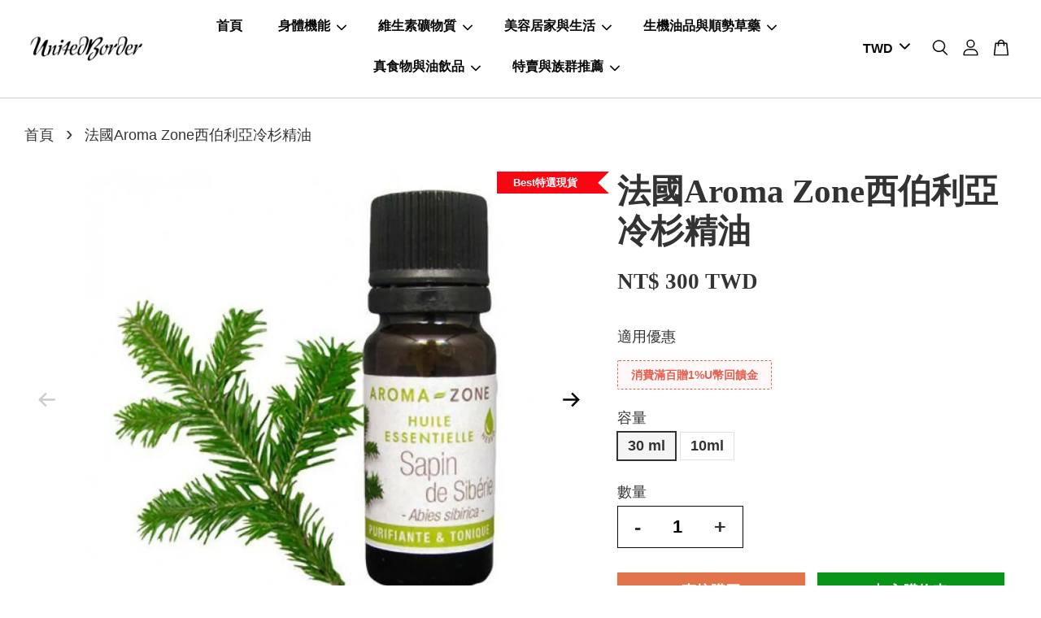

--- FILE ---
content_type: text/html; charset=UTF-8
request_url: https://www.unitedborder.store/products/%E6%B3%95%E5%9C%8Baroma-zone%E8%A5%BF%E4%BC%AF%E5%88%A9%E4%BA%9E%E5%86%B7%E6%9D%89%E7%B2%BE%E6%B2%B9
body_size: 51093
content:
<!doctype html>
<!--[if lt IE 7]><html class="no-js lt-ie9 lt-ie8 lt-ie7" lang="en"> <![endif]-->
<!--[if IE 7]><html class="no-js lt-ie9 lt-ie8" lang="en"> <![endif]-->
<!--[if IE 8]><html class="no-js lt-ie9" lang="en"> <![endif]-->
<!--[if IE 9 ]><html class="ie9 no-js"> <![endif]-->
<!--[if (gt IE 9)|!(IE)]><!--> <html class="no-js"> <!--<![endif]-->
<!-- Global site tag (gtag.js) - Google Analytics -->
<script async src="https://www.googletagmanager.com/gtag/js?id=UA-172015977-1">
</script>
 
<script>
  window.dataLayer = window.dataLayer || [];
  function gtag(){dataLayer.push(arguments);}
  gtag('js', new Date());

  gtag('config', 'UA-172015977-1');
</script>
  
  <head>
    
  <meta name="facebook-domain-verification" content="sfu5l5gjxdgtpenzv9s6uxfpdtehas" />  
  <meta name="facebook-domain-verification" content="b3byemj0wua244vl8ks1ky0gaolrj6" />
     
  <meta name="google-site-verification" content="04hfKku98x0ggVLqA1TlLgM4sGKtc21rNdcS8szvPws" />
    
    <!-- Global site tag (gtag.js) - Google Analytics -->
<script async src="https://www.googletagmanager.com/gtag/js?id=UA-149405944-1"></script>
<script>
  window.dataLayer = window.dataLayer || [];
  function gtag(){dataLayer.push(arguments);}
  gtag('js', new Date());

  gtag('config', 'UA-149405944-1');
</script>

<script>
  window.fbAsyncInit = function() {
    FB.init({
      appId      : '{your-app-id}',
      cookie     : true,
      xfbml      : true,
      version    : '{api-version}'
    });
      
    FB.AppEvents.logPageView();   
      
  };

  (function(d, s, id){
     var js, fjs = d.getElementsByTagName(s)[0];
     if (d.getElementById(id)) {return;}
     js = d.createElement(s); js.id = id;
     js.src = "https://connect.facebook.net/en_US/sdk.js";
     fjs.parentNode.insertBefore(js, fjs);
   }(document, 'script', 'facebook-jssdk'));
</script>    
    <!-- Global site tag (gtag.js) - Google Ads: 1001168227 -->
<script async src="https://www.googletagmanager.com/gtag/js?id=AW-1001168227"></script>
    <script>
  window.dataLayer = window.dataLayer || [];
  function gtag(){dataLayer.push(arguments);}
  gtag('js', new Date());

  gtag('config', 'AW-1001168227');
</script>

    
  <!-- Basic page needs ================================================== -->
  <meta charset="utf-8">
  <meta http-equiv="X-UA-Compatible" content="IE=edge,chrome=1">

  
  <link rel="icon" href="https://cdn.store-assets.com/s/282157/f/3968453.jpeg" />
  

  <!-- Title and description ================================================== -->
  <title>
  法國Aroma Zone西伯利亞冷杉精油 &ndash; 創境生活網 UnitedBorder.store
  </title>

  
  <meta name="description" content="Aroma-Zone 法國有機品牌 野生採集 西伯利亞松針 無防腐劑 無添加物  100％純淨，不含防腐劑，由Aroma-Zone質量實驗室進行微生物控制 含有特別的化學成分乙酸龍腦脂能夠提供精油最主要的舒緩功效。 此精油對於肌膚具有強大的安撫作用 祛痰的作用強，質地溫和可長期使用，適合塗抹在心臟和肺部區域，幫助通暢、平順的呼吸。 心理功效：有鎮靜效果，又能提供溫暖支持。">
  

  <!-- Social meta ================================================== -->
  

  <meta property="og:type" content="product">
  <meta property="og:title" content="法國Aroma Zone西伯利亞冷杉精油">
  <meta property="og:url" content="https://www.unitedborder.store/products/法國aroma-zone西伯利亞冷杉精油">
  
  <meta property="og:image" content="https://cdn.store-assets.com/s/282157/i/34548232.jpg?width=480&format=webp">
  <meta property="og:image:secure_url" content="https://cdn.store-assets.com/s/282157/i/34548232.jpg?width=480&format=webp">
  
  <meta property="og:image" content="https://cdn.store-assets.com/s/282157/i/34542727.png?width=480&format=webp">
  <meta property="og:image:secure_url" content="https://cdn.store-assets.com/s/282157/i/34542727.png?width=480&format=webp">
  
  <meta property="og:image" content="https://cdn.store-assets.com/s/282157/i/34542633.jpg?width=480&format=webp">
  <meta property="og:image:secure_url" content="https://cdn.store-assets.com/s/282157/i/34542633.jpg?width=480&format=webp">
  
  <meta property="og:price:amount" content="200">
  <meta property="og:price:currency" content="TWD">


<meta property="og:description" content="Aroma-Zone 法國有機品牌 野生採集 西伯利亞松針 無防腐劑 無添加物  100％純淨，不含防腐劑，由Aroma-Zone質量實驗室進行微生物控制 含有特別的化學成分乙酸龍腦脂能夠提供精油最主要的舒緩功效。 此精油對於肌膚具有強大的安撫作用 祛痰的作用強，質地溫和可長期使用，適合塗抹在心臟和肺部區域，幫助通暢、平順的呼吸。 心理功效：有鎮靜效果，又能提供溫暖支持。">
<meta property="og:site_name" content="創境生活網 UnitedBorder.store">



  <meta name="twitter:card" content="summary">




  <meta name="twitter:title" content="法國Aroma Zone西伯利亞冷杉精油">
  <meta name="twitter:description" content="法國Aroma Zone有機西伯利亞冷杉精油原裝原罐- 外觀：透明液體，可移動- 顏色：無色至黃色- 氣味：清新、樹脂味，帶有木香&amp;nbsp;野生採集 西伯利亞松針&amp;nbsp;無防腐劑 無添加物 &amp;nbsp;100％純淨由Aroma-Zone質量實驗室進行微生物控制&amp;nbsp;含有特別的化學成分乙酸龍腦脂能夠提供精油最主要的舒緩功效。 此精油對於肌膚具有強大的安撫作用 祛痰的作用強，質地溫和可長期">
  <meta name="twitter:image" content="">
  <meta name="twitter:image:width" content="480">
  <meta name="twitter:image:height" content="480">




  <!-- Helpers ================================================== -->
  <link rel="canonical" href="https://www.unitedborder.store/products/法國aroma-zone西伯利亞冷杉精油">
  <meta name="viewport" content="width=device-width, initial-scale=1.0, minimum-scale=1.0, maximum-scale=3.0">
  <meta name="theme-color" content="">

  <!-- CSS ================================================== -->
  <link href="https://store-themes.easystore.co/282157/themes/2877/assets/timber.css?t=1769014823" rel="stylesheet" type="text/css" media="screen" />
  <link href="https://store-themes.easystore.co/282157/themes/2877/assets/theme.css?t=1769014823" rel="stylesheet" type="text/css" media="screen" />

  



<link href="https://fonts.googleapis.com/css?family=Rajdhani:400,600&display=swap" rel="stylesheet">


  <script src="//ajax.googleapis.com/ajax/libs/jquery/1.11.0/jquery.min.js" type="text/javascript" ></script>
  <!-- Header hook for plugins ================================================== -->
  
<!-- ScriptTags -->
<script>window.__st={'p': 'product', 'cid': ''};</script><script src='/assets/events.js'></script><script>(function(d,s,id){var js,fjs=d.getElementsByTagName(s)[0];if(d.getElementById(id))return;js=d.createElement(s);js.id=id;js.src='https://connect.facebook.net/zh_TW/sdk/xfbml.customerchat.js#xfbml=1&version=v6.0&autoLogAppEvents=1';fjs.parentNode.insertBefore(js,fjs);}(document,'script','facebook-jssdk'));</script><script>(function(){function asyncLoad(){var urls=['/assets/traffic.js?v=1','https://apps.easystore.co/snow-fall/script.js?shop=unitedborer.easy.co','https://apps.easystore.co/instagram-feed/script.js?shop=unitedborer.easy.co','https://apps.easystore.co/social-media-share/script.js?shop=unitedborer.easy.co','https://smartarget.online/loader.js?type=int&u=37b49ea3798cf782692f08bb6c97ae4f93511bf4&source=easystore_contact_us'];for(var i=0;i<urls.length;i++){var s=document.createElement('script');s.type='text/javascript';s.async=true;s.src=urls[i];var x=document.getElementsByTagName('script')[0];x.parentNode.insertBefore(s, x);}}window.attachEvent ? window.attachEvent('onload', asyncLoad) : window.addEventListener('load', asyncLoad, false);})();</script>
<!-- /ScriptTags -->


  
<!--[if lt IE 9]>
<script src="//cdnjs.cloudflare.com/ajax/libs/html5shiv/3.7.2/html5shiv.min.js" type="text/javascript" ></script>
<script src="https://store-themes.easystore.co/282157/themes/2877/assets/respond.min.js?t=1769014823" type="text/javascript" ></script>
<link href="https://store-themes.easystore.co/282157/themes/2877/assets/respond-proxy.html" id="respond-proxy" rel="respond-proxy" />
<link href="//www.unitedborder.store/search?q=592d26940fcc15fa92a2382ae269371a" id="respond-redirect" rel="respond-redirect" />
<script src="//www.unitedborder.store/search?q=592d26940fcc15fa92a2382ae269371a" type="text/javascript"></script>
<![endif]-->



  <script src="https://store-themes.easystore.co/282157/themes/2877/assets/modernizr.min.js?t=1769014823" type="text/javascript" ></script>

  
  
  <script>
  (function(i,s,o,g,r,a,m){i['GoogleAnalyticsObject']=r;i[r]=i[r]||function(){
  (i[r].q=i[r].q||[]).push(arguments)},i[r].l=1*new Date();a=s.createElement(o),
  m=s.getElementsByTagName(o)[0];a.async=1;a.src=g;m.parentNode.insertBefore(a,m)
  })(window,document,'script','https://www.google-analytics.com/analytics.js','ga');

  ga('create', '', 'auto','myTracker');
  ga('myTracker.send', 'pageview');

  </script>
  
<!-- Snippet:global/head: Google Search Console -->
<meta name="google-site-verification" content="abc123">
<!-- /Snippet -->

<!-- Snippet:global/head: Instagram Feed -->
<link rel="stylesheet" href="https://apps.easystore.co/assets/css/instagram-feed/insta-feed-style.css">
<!-- /Snippet -->

<!-- Snippet:global/head: Pinterest Webmaster -->
<meta name="p:domain_verify" content="abc123">
<!-- /Snippet -->

<!-- Snippet:global/head: Product Property 進階規格選項 -->

            <script src="https://apps.easystore.co/assets/js/product-property/properties.js?v2.03"></script>
            <link type="text/css" rel="stylesheet" href="https://apps.easystore.co/assets/css/product-property/main.css?v2.03">
          
<!-- /Snippet -->

</head>

  
<body id="------aroma-zone------------------------" class="template-product  has-sticky-btm-bar" >
 
  
  <ul id="MobileNav" class="mobile-nav">
  
  <li class="mobile-nav_icon-x has-currency-picker">
    
      


<label class="currency-picker__wrapper">
  <!-- <span class="currency-picker__label">Pick a currency</span> -->
  <svg class="svg-icon" id="Layer_1" data-name="Layer 1" xmlns="http://www.w3.org/2000/svg" viewBox="0 0 100 100"><title>arrow down</title><path d="M50,78.18A7.35,7.35,0,0,1,44.82,76L3.15,34.36A7.35,7.35,0,1,1,13.55,24L50,60.44,86.45,24a7.35,7.35,0,1,1,10.4,10.4L55.21,76A7.32,7.32,0,0,1,50,78.18Z"/></svg>
  <select class="currency-picker" name="currencies" style="display: inline; width: auto; vertical-align: inherit;">
  <option value="TWD" selected="selected">TWD</option>
  
    
  
    
    <option value="USD">USD</option>
    
  
    
    <option value="CNY">CNY</option>
    
  
    
    <option value="HKD">HKD</option>
    
  
    
  
  </select>
</label>



  	
  	<span class="MobileNavTrigger icon icon-x"></span>
  </li>
  
  
  <li class="mobile-nav__link" aria-haspopup="true">
    
    <a href="/" >
      首頁
    </a>
    
  </li>
  
  
  <li class="mobile-nav__link" aria-haspopup="true">
    
    
    <a href="/collections/維生素與礦物質" class="mobile-nav__parent-link">
      身體機能
    </a>
    <span class="mobile-nav__sublist-trigger">
      <span class="icon-fallback-text mobile-nav__sublist-expand">
  <span class="icon icon-plus" aria-hidden="true"></span>
  <span class="fallback-text">+</span>
</span>
<span class="icon-fallback-text mobile-nav__sublist-contract">
  <span class="icon icon-minus" aria-hidden="true"></span>
  <span class="fallback-text">-</span>
</span>

    </span>
    <ul class="mobile-nav__sublist">
      
      
      <li class="mobile-nav__sublist-link" aria-haspopup="true">
        
        
        <a href="/collections/呼吸循環系統" class="mobile-nav__parent-link">
          呼吸&循環
        </a>
        <span class="mobile-nav__sublist-trigger"><span class="icon-fallback-text mobile-nav__sublist-expand">
  <span class="icon icon-plus" aria-hidden="true"></span>
  <span class="fallback-text">+</span>
</span>
<span class="icon-fallback-text mobile-nav__sublist-contract">
  <span class="icon icon-minus" aria-hidden="true"></span>
  <span class="fallback-text">-</span>
</span>
</span>
        <ul class="mobile-nav__sublist"> 
          
          
          <li class="mobile-nav__sublist-link" aria-haspopup="true">
            
            <a href="/collections/舒喉滋潤" >
              咳嗽舒喉
            </a>
            
          </li>
          
          
          <li class="mobile-nav__sublist-link" aria-haspopup="true">
            
            <a href="/collections/三高問題" >
              三高問題
            </a>
            
          </li>
          
          
          <li class="mobile-nav__sublist-link" aria-haspopup="true">
            
            <a href="/collections/心臟循環" >
              心臟循環
            </a>
            
          </li>
          
          
          <li class="mobile-nav__sublist-link" aria-haspopup="true">
            
            <a href="/collections/血糖穩定" >
              血糖穩定
            </a>
            
          </li>
          
          
          <li class="mobile-nav__sublist-link" aria-haspopup="true">
            
            <a href="/collections/末梢循環" >
              末梢循環
            </a>
            
          </li>
          
        </ul>
        
      </li>
      
      
      <li class="mobile-nav__sublist-link" aria-haspopup="true">
        
        
        <a href="/collections/免疫防護系統" class="mobile-nav__parent-link">
          免疫防護系統
        </a>
        <span class="mobile-nav__sublist-trigger"><span class="icon-fallback-text mobile-nav__sublist-expand">
  <span class="icon icon-plus" aria-hidden="true"></span>
  <span class="fallback-text">+</span>
</span>
<span class="icon-fallback-text mobile-nav__sublist-contract">
  <span class="icon icon-minus" aria-hidden="true"></span>
  <span class="fallback-text">-</span>
</span>
</span>
        <ul class="mobile-nav__sublist"> 
          
          
          <li class="mobile-nav__sublist-link" aria-haspopup="true">
            
            <a href="/collections/強化免疫" >
              	強化免疫
            </a>
            
          </li>
          
          
          <li class="mobile-nav__sublist-link" aria-haspopup="true">
            
            <a href="/collections/細胞修補" >
              	細胞修補
            </a>
            
          </li>
          
          
          <li class="mobile-nav__sublist-link" aria-haspopup="true">
            
            <a href="/collections/造血功能" >
              	造血活化
            </a>
            
          </li>
          
        </ul>
        
      </li>
      
      
      <li class="mobile-nav__sublist-link" aria-haspopup="true">
        
        
        <a href="/collections/消化運動系統" class="mobile-nav__parent-link">
          消化&運動
        </a>
        <span class="mobile-nav__sublist-trigger"><span class="icon-fallback-text mobile-nav__sublist-expand">
  <span class="icon icon-plus" aria-hidden="true"></span>
  <span class="fallback-text">+</span>
</span>
<span class="icon-fallback-text mobile-nav__sublist-contract">
  <span class="icon icon-minus" aria-hidden="true"></span>
  <span class="fallback-text">-</span>
</span>
</span>
        <ul class="mobile-nav__sublist"> 
          
          
          <li class="mobile-nav__sublist-link" aria-haspopup="true">
            
            <a href="/collections/腸胃消化" >
              腸胃消化
            </a>
            
          </li>
          
          
          <li class="mobile-nav__sublist-link" aria-haspopup="true">
            
            <a href="/collections/胃酸潰瘍" >
              胃酸潰瘍
            </a>
            
          </li>
          
          
          <li class="mobile-nav__sublist-link" aria-haspopup="true">
            
            <a href="/collections/偶發便祕" >
              偶發便祕
            </a>
            
          </li>
          
          
          <li class="mobile-nav__sublist-link" aria-haspopup="true">
            
            <a href="/collections/優質蛋白-1" >
              優質蛋白
            </a>
            
          </li>
          
          
          <li class="mobile-nav__sublist-link" aria-haspopup="true">
            
            <a href="/collections/關節骨質疏鬆" >
              關節骨質疏鬆
            </a>
            
          </li>
          
        </ul>
        
      </li>
      
      
      <li class="mobile-nav__sublist-link" aria-haspopup="true">
        
        
        <a href="/collections/肝膽神經系統" class="mobile-nav__parent-link">
          肝膽&神經
        </a>
        <span class="mobile-nav__sublist-trigger"><span class="icon-fallback-text mobile-nav__sublist-expand">
  <span class="icon icon-plus" aria-hidden="true"></span>
  <span class="fallback-text">+</span>
</span>
<span class="icon-fallback-text mobile-nav__sublist-contract">
  <span class="icon icon-minus" aria-hidden="true"></span>
  <span class="fallback-text">-</span>
</span>
</span>
        <ul class="mobile-nav__sublist"> 
          
          
          <li class="mobile-nav__sublist-link" aria-haspopup="true">
            
            <a href="/collections/強健精神" >
              	強健精神
            </a>
            
          </li>
          
          
          <li class="mobile-nav__sublist-link" aria-haspopup="true">
            
            <a href="/collections/穩定神經" >
              	穩定神經
            </a>
            
          </li>
          
          
          <li class="mobile-nav__sublist-link" aria-haspopup="true">
            
            <a href="/collections/草本舒眠" >
              	草本舒眠
            </a>
            
          </li>
          
          
          <li class="mobile-nav__sublist-link" aria-haspopup="true">
            
            <a href="/collections/腦力維護" >
              	腦力維護
            </a>
            
          </li>
          
          
          <li class="mobile-nav__sublist-link" aria-haspopup="true">
            
            <a href="/collections/肝功能養護" >
              	肝功能養護
            </a>
            
          </li>
          
        </ul>
        
      </li>
      
      
      <li class="mobile-nav__sublist-link" aria-haspopup="true">
        
        
        <a href="/collections/泌尿生殖系統" class="mobile-nav__parent-link">
          泌尿生殖系統
        </a>
        <span class="mobile-nav__sublist-trigger"><span class="icon-fallback-text mobile-nav__sublist-expand">
  <span class="icon icon-plus" aria-hidden="true"></span>
  <span class="fallback-text">+</span>
</span>
<span class="icon-fallback-text mobile-nav__sublist-contract">
  <span class="icon icon-minus" aria-hidden="true"></span>
  <span class="fallback-text">-</span>
</span>
</span>
        <ul class="mobile-nav__sublist"> 
          
          
          <li class="mobile-nav__sublist-link" aria-haspopup="true">
            
            <a href="/collections/攝護腺養健" >
              泌尿與膀胱
            </a>
            
          </li>
          
          
          <li class="mobile-nav__sublist-link" aria-haspopup="true">
            
            <a href="/collections/防護抗病菌" >
              防護抗病菌
            </a>
            
          </li>
          
          
          <li class="mobile-nav__sublist-link" aria-haspopup="true">
            
            <a href="/collections/和諧性生活" >
              和諧性生活
            </a>
            
          </li>
          
        </ul>
        
      </li>
      
      
      <li class="mobile-nav__sublist-link" aria-haspopup="true">
        
        
        <a href="/collections/體態外貌" class="mobile-nav__parent-link">
          體態&視力
        </a>
        <span class="mobile-nav__sublist-trigger"><span class="icon-fallback-text mobile-nav__sublist-expand">
  <span class="icon icon-plus" aria-hidden="true"></span>
  <span class="fallback-text">+</span>
</span>
<span class="icon-fallback-text mobile-nav__sublist-contract">
  <span class="icon icon-minus" aria-hidden="true"></span>
  <span class="fallback-text">-</span>
</span>
</span>
        <ul class="mobile-nav__sublist"> 
          
          
          <li class="mobile-nav__sublist-link" aria-haspopup="true">
            
            <a href="/collections/視力保健與維護" >
              	視力保健與維護
            </a>
            
          </li>
          
          
          <li class="mobile-nav__sublist-link" aria-haspopup="true">
            
            <a href="/collections/阻斷型吸收控制" >
              	阻斷型吸收控制
            </a>
            
          </li>
          
          
          <li class="mobile-nav__sublist-link" aria-haspopup="true">
            
            <a href="/collections/降低食慾型控制" >
              	燃脂降低食慾型
            </a>
            
          </li>
          
          
          <li class="mobile-nav__sublist-link" aria-haspopup="true">
            
            <a href="/collections/生酮飲食" >
              	生酮飲食相關品
            </a>
            
          </li>
          
          
          <li class="mobile-nav__sublist-link" aria-haspopup="true">
            
            <a href="/collections/皮膚外觀與髮質" >
              	皮膚外觀與髮質
            </a>
            
          </li>
          
        </ul>
        
      </li>
      
    </ul>
    
  </li>
  
  
  <li class="mobile-nav__link" aria-haspopup="true">
    
    
    <a href="/collections/各種維生素-1" class="mobile-nav__parent-link">
      維生素礦物質
    </a>
    <span class="mobile-nav__sublist-trigger">
      <span class="icon-fallback-text mobile-nav__sublist-expand">
  <span class="icon icon-plus" aria-hidden="true"></span>
  <span class="fallback-text">+</span>
</span>
<span class="icon-fallback-text mobile-nav__sublist-contract">
  <span class="icon icon-minus" aria-hidden="true"></span>
  <span class="fallback-text">-</span>
</span>

    </span>
    <ul class="mobile-nav__sublist">
      
      
      <li class="mobile-nav__sublist-link" aria-haspopup="true">
        
        <a href="/collections/鐵-1" >
          鐵
        </a>
        
      </li>
      
      
      <li class="mobile-nav__sublist-link" aria-haspopup="true">
        
        <a href="/collections/鈣-1" >
          鈣
        </a>
        
      </li>
      
      
      <li class="mobile-nav__sublist-link" aria-haspopup="true">
        
        <a href="/collections/鎂-1" >
          鎂
        </a>
        
      </li>
      
      
      <li class="mobile-nav__sublist-link" aria-haspopup="true">
        
        <a href="/collections/矽-1" >
          	矽
        </a>
        
      </li>
      
      
      <li class="mobile-nav__sublist-link" aria-haspopup="true">
        
        <a href="/collections/硒" >
          硒
        </a>
        
      </li>
      
      
      <li class="mobile-nav__sublist-link" aria-haspopup="true">
        
        <a href="/collections/鋅-1" >
          鋅
        </a>
        
      </li>
      
      
      <li class="mobile-nav__sublist-link" aria-haspopup="true">
        
        <a href="/collections/胺基酸" >
          胺基酸
        </a>
        
      </li>
      
      
      <li class="mobile-nav__sublist-link" aria-haspopup="true">
        
        <a href="/collections/生物素" >
          生物素
        </a>
        
      </li>
      
      
      <li class="mobile-nav__sublist-link" aria-haspopup="true">
        
        <a href="/collections/三價鉻" >
          三價鉻
        </a>
        
      </li>
      
      
      <li class="mobile-nav__sublist-link" aria-haspopup="true">
        
        <a href="/collections/右旋硫辛酸" >
          右旋硫辛酸
        </a>
        
      </li>
      
      
      <li class="mobile-nav__sublist-link" aria-haspopup="true">
        
        <a href="/collections/不飽和脂肪酸" >
          不飽和脂肪酸
        </a>
        
      </li>
      
      
      <li class="mobile-nav__sublist-link" aria-haspopup="true">
        
        <a href="/collections/蛋白質" >
          蛋白質
        </a>
        
      </li>
      
      
      <li class="mobile-nav__sublist-link" aria-haspopup="true">
        
        <a href="/collections/維生素b12" >
          維生素B
        </a>
        
      </li>
      
      
      <li class="mobile-nav__sublist-link" aria-haspopup="true">
        
        <a href="/collections/維生素c-1" >
          維生素C
        </a>
        
      </li>
      
      
      <li class="mobile-nav__sublist-link" aria-haspopup="true">
        
        <a href="/collections/維生素d-1" >
          維生素D
        </a>
        
      </li>
      
      
      <li class="mobile-nav__sublist-link" aria-haspopup="true">
        
        <a href="/collections/維生素e-1" >
          維生素E
        </a>
        
      </li>
      
      
      <li class="mobile-nav__sublist-link" aria-haspopup="true">
        
        <a href="/collections/維生素k2" >
          維生素K2
        </a>
        
      </li>
      
      
      <li class="mobile-nav__sublist-link" aria-haspopup="true">
        
        <a href="/collections/綜合維生素-1" >
          綜合維生素
        </a>
        
      </li>
      
      
      <li class="mobile-nav__sublist-link" aria-haspopup="true">
        
        <a href="/collections/綜合礦物質-1" >
          綜合礦物質
        </a>
        
      </li>
      
    </ul>
    
  </li>
  
  
  <li class="mobile-nav__link" aria-haspopup="true">
    
    
    <a href="/collections/機能保養品" class="mobile-nav__parent-link">
      美容居家與生活
    </a>
    <span class="mobile-nav__sublist-trigger">
      <span class="icon-fallback-text mobile-nav__sublist-expand">
  <span class="icon icon-plus" aria-hidden="true"></span>
  <span class="fallback-text">+</span>
</span>
<span class="icon-fallback-text mobile-nav__sublist-contract">
  <span class="icon icon-minus" aria-hidden="true"></span>
  <span class="fallback-text">-</span>
</span>

    </span>
    <ul class="mobile-nav__sublist">
      
      
      <li class="mobile-nav__sublist-link" aria-haspopup="true">
        
        
        <a href="/collections/特殊機能保養品" class="mobile-nav__parent-link">
          特殊機能保養品
        </a>
        <span class="mobile-nav__sublist-trigger"><span class="icon-fallback-text mobile-nav__sublist-expand">
  <span class="icon icon-plus" aria-hidden="true"></span>
  <span class="fallback-text">+</span>
</span>
<span class="icon-fallback-text mobile-nav__sublist-contract">
  <span class="icon icon-minus" aria-hidden="true"></span>
  <span class="fallback-text">-</span>
</span>
</span>
        <ul class="mobile-nav__sublist"> 
          
          
          <li class="mobile-nav__sublist-link" aria-haspopup="true">
            
            <a href="/collections/藥局治療型產品" >
              藥局治療型產品
            </a>
            
          </li>
          
          
          <li class="mobile-nav__sublist-link" aria-haspopup="true">
            
            <a href="/collections/皮膚內外傷修護" >
              皮膚內外傷修護
            </a>
            
          </li>
          
          
          <li class="mobile-nav__sublist-link" aria-haspopup="true">
            
            <a href="/collections/臉部乳霜-精華液" >
              臉部乳霜/精華液
            </a>
            
          </li>
          
          
          <li class="mobile-nav__sublist-link" aria-haspopup="true">
            
            <a href="/collections/植萃溫和清潔" >
              植萃溫和清潔
            </a>
            
          </li>
          
          
          <li class="mobile-nav__sublist-link" aria-haspopup="true">
            
            <a href="/collections/植萃眼部精華" >
              植萃眼部精華
            </a>
            
          </li>
          
          
          <li class="mobile-nav__sublist-link" aria-haspopup="true">
            
            <a href="/collections/化妝水" >
              肌膚化妝水
            </a>
            
          </li>
          
          
          <li class="mobile-nav__sublist-link" aria-haspopup="true">
            
            <a href="/collections/美白淡斑乳膏" >
              美白淡斑乳膏
            </a>
            
          </li>
          
          
          <li class="mobile-nav__sublist-link" aria-haspopup="true">
            
            <a href="/collections/高效防曬-防蚊品" >
              高效防曬/防蚊品
            </a>
            
          </li>
          
          
          <li class="mobile-nav__sublist-link" aria-haspopup="true">
            
            <a href="/collections/秀髮滋養產品" >
              秀髮潔淨滋養品
            </a>
            
          </li>
          
          
          <li class="mobile-nav__sublist-link" aria-haspopup="true">
            
            <a href="/collections/痠痛鎮靜乳膏" >
              痠痛鎮靜乳膏
            </a>
            
          </li>
          
          
          <li class="mobile-nav__sublist-link" aria-haspopup="true">
            
            <a href="/collections/身體有機油霜" >
              身體手足有機油霜
            </a>
            
          </li>
          
          
          <li class="mobile-nav__sublist-link" aria-haspopup="true">
            
            <a href="/collections/天然美妝產品" >
              美妝與唇部護理
            </a>
            
          </li>
          
          
          <li class="mobile-nav__sublist-link" aria-haspopup="true">
            
            <a href="/collections/保養特效面膜" >
              天然特效面膜
            </a>
            
          </li>
          
          
          <li class="mobile-nav__sublist-link" aria-haspopup="true">
            
            <a href="/collections/有機牙膏-漱口水" >
              口腔衛生與鼻腔保養
            </a>
            
          </li>
          
          
          <li class="mobile-nav__sublist-link" aria-haspopup="true">
            
            <a href="/collections/機能彩妝品" >
              機能彩妝品
            </a>
            
          </li>
          
        </ul>
        
      </li>
      
      
      <li class="mobile-nav__sublist-link" aria-haspopup="true">
        
        
        <a href="/collections/芳療精油與油品" class="mobile-nav__parent-link">
          芳療精油純露與油品
        </a>
        <span class="mobile-nav__sublist-trigger"><span class="icon-fallback-text mobile-nav__sublist-expand">
  <span class="icon icon-plus" aria-hidden="true"></span>
  <span class="fallback-text">+</span>
</span>
<span class="icon-fallback-text mobile-nav__sublist-contract">
  <span class="icon icon-minus" aria-hidden="true"></span>
  <span class="fallback-text">-</span>
</span>
</span>
        <ul class="mobile-nav__sublist"> 
          
          
          <li class="mobile-nav__sublist-link" aria-haspopup="true">
            
            <a href="/collections/純露" >
              純露
            </a>
            
          </li>
          
          
          <li class="mobile-nav__sublist-link" aria-haspopup="true">
            
            <a href="/collections/基底油" >
              基底油霜
            </a>
            
          </li>
          
          
          <li class="mobile-nav__sublist-link" aria-haspopup="true">
            
            <a href="/collections/純淨精油" >
              100%純淨精油
            </a>
            
          </li>
          
          
          <li class="mobile-nav__sublist-link" aria-haspopup="true">
            
            <a href="/collections/香療保養品" >
              香療保養品
            </a>
            
          </li>
          
          
          <li class="mobile-nav__sublist-link" aria-haspopup="true">
            
            <a href="/collections/有機複合精油滾珠" >
              有機複合精油滾珠
            </a>
            
          </li>
          
          
          <li class="mobile-nav__sublist-link" aria-haspopup="true">
            
            <a href="/collections/保養品原料" >
              保養品原料
            </a>
            
          </li>
          
          
          <li class="mobile-nav__sublist-link" aria-haspopup="true">
            
            <a href="/collections/泡澡精油露與海鹽" >
              泡澡精油露與海鹽
            </a>
            
          </li>
          
        </ul>
        
      </li>
      
      
      <li class="mobile-nav__sublist-link" aria-haspopup="true">
        
        
        <a href="/collections/有機手工皂" class="mobile-nav__parent-link">
          經典手工皂
        </a>
        <span class="mobile-nav__sublist-trigger"><span class="icon-fallback-text mobile-nav__sublist-expand">
  <span class="icon icon-plus" aria-hidden="true"></span>
  <span class="fallback-text">+</span>
</span>
<span class="icon-fallback-text mobile-nav__sublist-contract">
  <span class="icon icon-minus" aria-hidden="true"></span>
  <span class="fallback-text">-</span>
</span>
</span>
        <ul class="mobile-nav__sublist"> 
          
          
          <li class="mobile-nav__sublist-link" aria-haspopup="true">
            
            <a href="/collections/環保洗髮皂" >
              環保洗髮皂
            </a>
            
          </li>
          
          
          <li class="mobile-nav__sublist-link" aria-haspopup="true">
            
            <a href="/collections/有機花瓣皂" >
              有機精油手工皂
            </a>
            
          </li>
          
          
          <li class="mobile-nav__sublist-link" aria-haspopup="true">
            
            <a href="/collections/敘利亞阿勒波古皂" >
              敘利亞阿勒波古皂
            </a>
            
          </li>
          
          
          <li class="mobile-nav__sublist-link" aria-haspopup="true">
            
            <a href="/collections/法國有機經典馬賽皂" >
              法國有機經典馬賽皂
            </a>
            
          </li>
          
        </ul>
        
      </li>
      
      
      <li class="mobile-nav__sublist-link" aria-haspopup="true">
        
        
        <a href="/collections/居家環境用品" class="mobile-nav__parent-link">
          居家生活用品
        </a>
        <span class="mobile-nav__sublist-trigger"><span class="icon-fallback-text mobile-nav__sublist-expand">
  <span class="icon icon-plus" aria-hidden="true"></span>
  <span class="fallback-text">+</span>
</span>
<span class="icon-fallback-text mobile-nav__sublist-contract">
  <span class="icon icon-minus" aria-hidden="true"></span>
  <span class="fallback-text">-</span>
</span>
</span>
        <ul class="mobile-nav__sublist"> 
          
          
          <li class="mobile-nav__sublist-link" aria-haspopup="true">
            
            <a href="/collections/德國環保漬霸萬用清潔布" >
              德國環保漬霸萬用清潔布
            </a>
            
          </li>
          
          
          <li class="mobile-nav__sublist-link" aria-haspopup="true">
            
            <a href="/collections/德國donto-dent假牙黏著劑" >
              德國Protefix超強蘆薈假牙黏著劑
            </a>
            
          </li>
          
          
          <li class="mobile-nav__sublist-link" aria-haspopup="true">
            
            <a href="/collections/日本古池隨身多功能切藥器" >
              日本古池隨身多功能切藥器
            </a>
            
          </li>
          
          
          <li class="mobile-nav__sublist-link" aria-haspopup="true">
            
            <a href="/collections/派卡瑞丁長效防蚊噴劑" >
              德國派卡瑞丁長效防蚊噴劑
            </a>
            
          </li>
          
          
          <li class="mobile-nav__sublist-link" aria-haspopup="true">
            
            <a href="/collections/法國有機濃縮萬用黑皂液" >
              法國有機濃縮萬用黑皂液
            </a>
            
          </li>
          
          
          <li class="mobile-nav__sublist-link" aria-haspopup="true">
            
            <a href="/collections/家用個人健康檢測劑" >
              家用個人健康檢測劑
            </a>
            
          </li>
          
          
          <li class="mobile-nav__sublist-link" aria-haspopup="true">
            
            <a href="/collections/德國ebelin純棉不掉絮化妝棉" >
              德國Ebelin純棉不掉絮化妝棉
            </a>
            
          </li>
          
          
          <li class="mobile-nav__sublist-link" aria-haspopup="true">
            
            <a href="/collections/德國profissimo雙面清潔海綿" >
              德國Profissimo雙面清潔海綿
            </a>
            
          </li>
          
          
          <li class="mobile-nav__sublist-link" aria-haspopup="true">
            
            <a href="/collections/美國usa鎮暴型防狼辣椒噴霧劑" >
              美國USA鎮暴型防狼辣椒噴霧劑
            </a>
            
          </li>
          
          
          <li class="mobile-nav__sublist-link" aria-haspopup="true">
            
            <a href="/collections/水洗式淨化精油擴香儀2-0版" >
              水洗式淨化精油擴香機2.0版
            </a>
            
          </li>
          
          
          <li class="mobile-nav__sublist-link" aria-haspopup="true">
            
            <a href="/collections/法國aroma-zone有機紅石榴兩用醋" >
              法國Aroma Zone有機紅石榴兩用醋
            </a>
            
          </li>
          
          
          <li class="mobile-nav__sublist-link" aria-haspopup="true">
            
            <a href="/collections/德國visiomax無痕速乾擦拭紙" >
              德國VISIOMAX無痕速乾擦拭紙
            </a>
            
          </li>
          
          
          <li class="mobile-nav__sublist-link" aria-haspopup="true">
            
            <a href="/collections/法國沉靜舒眠複方精油噴霧" >
              法國沉靜舒眠複方精油噴霧
            </a>
            
          </li>
          
          
          <li class="mobile-nav__sublist-link" aria-haspopup="true">
            
            <a href="/collections/法國aroma-zone分餾椰子油250ml" >
              法國Aroma Zone分餾椰子油250ml
            </a>
            
          </li>
          
          
          <li class="mobile-nav__sublist-link" aria-haspopup="true">
            
            <a href="/collections/法國aroma-zone精油嗅吸棒" >
              法國Aroma Zone精油嗅吸棒
            </a>
            
          </li>
          
          
          <li class="mobile-nav__sublist-link" aria-haspopup="true">
            
            <a href="/collections/德國一滴淨二合一刮舌清潔棒" >
              德國一滴淨二合一刮舌清潔棒
            </a>
            
          </li>
          
        </ul>
        
      </li>
      
    </ul>
    
  </li>
  
  
  <li class="mobile-nav__link" aria-haspopup="true">
    
    
    <a href="/collections/順勢療法草藥" class="mobile-nav__parent-link">
      生機油品與順勢草藥
    </a>
    <span class="mobile-nav__sublist-trigger">
      <span class="icon-fallback-text mobile-nav__sublist-expand">
  <span class="icon icon-plus" aria-hidden="true"></span>
  <span class="fallback-text">+</span>
</span>
<span class="icon-fallback-text mobile-nav__sublist-contract">
  <span class="icon icon-minus" aria-hidden="true"></span>
  <span class="fallback-text">-</span>
</span>

    </span>
    <ul class="mobile-nav__sublist">
      
      
      <li class="mobile-nav__sublist-link" aria-haspopup="true">
        
        
        <a href="/collections/冷壓油品與生機飲品" class="mobile-nav__parent-link">
          初榨冷壓油品
        </a>
        <span class="mobile-nav__sublist-trigger"><span class="icon-fallback-text mobile-nav__sublist-expand">
  <span class="icon icon-plus" aria-hidden="true"></span>
  <span class="fallback-text">+</span>
</span>
<span class="icon-fallback-text mobile-nav__sublist-contract">
  <span class="icon icon-minus" aria-hidden="true"></span>
  <span class="fallback-text">-</span>
</span>
</span>
        <ul class="mobile-nav__sublist"> 
          
          
          <li class="mobile-nav__sublist-link" aria-haspopup="true">
            
            <a href="/collections/初榨黑種草油" >
              初榨黑種草油
            </a>
            
          </li>
          
          
          <li class="mobile-nav__sublist-link" aria-haspopup="true">
            
            <a href="/collections/俄羅斯沙棘油" >
              俄羅斯沙棘油
            </a>
            
          </li>
          
          
          <li class="mobile-nav__sublist-link" aria-haspopup="true">
            
            <a href="/collections/水飛薊籽油" >
              水飛薊籽油
            </a>
            
          </li>
          
          
          <li class="mobile-nav__sublist-link" aria-haspopup="true">
            
            <a href="/collections/初榨酪梨油" >
              初榨酪梨油
            </a>
            
          </li>
          
          
          <li class="mobile-nav__sublist-link" aria-haspopup="true">
            
            <a href="/collections/有機大麻籽油" >
              有機大麻籽油
            </a>
            
          </li>
          
        </ul>
        
      </li>
      
      
      <li class="mobile-nav__sublist-link" aria-haspopup="true">
        
        
        <a href="/collections/生機飲品" class="mobile-nav__parent-link">
          生機飲品
        </a>
        <span class="mobile-nav__sublist-trigger"><span class="icon-fallback-text mobile-nav__sublist-expand">
  <span class="icon icon-plus" aria-hidden="true"></span>
  <span class="fallback-text">+</span>
</span>
<span class="icon-fallback-text mobile-nav__sublist-contract">
  <span class="icon icon-minus" aria-hidden="true"></span>
  <span class="fallback-text">-</span>
</span>
</span>
        <ul class="mobile-nav__sublist"> 
          
          
          <li class="mobile-nav__sublist-link" aria-haspopup="true">
            
            <a href="/collections/3公升德國有機莓果原汁" >
              3公升德國有機莓果原汁
            </a>
            
          </li>
          
          
          <li class="mobile-nav__sublist-link" aria-haspopup="true">
            
            <a href="/collections/俄羅斯沙棘原汁" >
              俄羅斯沙棘原汁
            </a>
            
          </li>
          
          
          <li class="mobile-nav__sublist-link" aria-haspopup="true">
            
            <a href="/collections/頂級機能生醋" >
              頂級機能生醋
            </a>
            
          </li>
          
          
          <li class="mobile-nav__sublist-link" aria-haspopup="true">
            
            <a href="/collections/草本單複方飲品" >
              草本單複方補充品
            </a>
            
          </li>
          
        </ul>
        
      </li>
      
      
      <li class="mobile-nav__sublist-link" aria-haspopup="true">
        
        
        <a href="/collections/順勢療法草藥類" class="mobile-nav__parent-link">
          順勢療法草藥類
        </a>
        <span class="mobile-nav__sublist-trigger"><span class="icon-fallback-text mobile-nav__sublist-expand">
  <span class="icon icon-plus" aria-hidden="true"></span>
  <span class="fallback-text">+</span>
</span>
<span class="icon-fallback-text mobile-nav__sublist-contract">
  <span class="icon icon-minus" aria-hidden="true"></span>
  <span class="fallback-text">-</span>
</span>
</span>
        <ul class="mobile-nav__sublist"> 
          
          
          <li class="mobile-nav__sublist-link" aria-haspopup="true">
            
            <a href="/collections/藥草葉片類" >
              藥草葉片類
            </a>
            
          </li>
          
          
          <li class="mobile-nav__sublist-link" aria-haspopup="true">
            
            <a href="/collections/傳統花朵類" >
              傳統花朵類
            </a>
            
          </li>
          
          
          <li class="mobile-nav__sublist-link" aria-haspopup="true">
            
            <a href="/collections/種籽與香料類" >
              種籽香料果實類
            </a>
            
          </li>
          
          
          <li class="mobile-nav__sublist-link" aria-haspopup="true">
            
            <a href="/collections/生機藻類" >
              生機藻類
            </a>
            
          </li>
          
          
          <li class="mobile-nav__sublist-link" aria-haspopup="true">
            
            <a href="/collections/草藥根莖類" >
              草藥根莖類
            </a>
            
          </li>
          
          
          <li class="mobile-nav__sublist-link" aria-haspopup="true">
            
            <a href="/collections/抗氧莓果類" >
              抗氧莓果類
            </a>
            
          </li>
          
          
          <li class="mobile-nav__sublist-link" aria-haspopup="true">
            
            <a href="/collections/藥用菌菇類" >
              藥用菌菇類
            </a>
            
          </li>
          
        </ul>
        
      </li>
      
      
      <li class="mobile-nav__sublist-link" aria-haspopup="true">
        
        
        <a href="/collections/能量小食" class="mobile-nav__parent-link">
          能量小食
        </a>
        <span class="mobile-nav__sublist-trigger"><span class="icon-fallback-text mobile-nav__sublist-expand">
  <span class="icon icon-plus" aria-hidden="true"></span>
  <span class="fallback-text">+</span>
</span>
<span class="icon-fallback-text mobile-nav__sublist-contract">
  <span class="icon icon-minus" aria-hidden="true"></span>
  <span class="fallback-text">-</span>
</span>
</span>
        <ul class="mobile-nav__sublist"> 
          
          
          <li class="mobile-nav__sublist-link" aria-haspopup="true">
            
            <a href="/collections/風味糖果" >
              巧克力與機能糖果
            </a>
            
          </li>
          
          
          <li class="mobile-nav__sublist-link" aria-haspopup="true">
            
            <a href="/collections/生機含片" >
              生機含片
            </a>
            
          </li>
          
          
          <li class="mobile-nav__sublist-link" aria-haspopup="true">
            
            <a href="/collections/養生果乾-1" >
              有機莓果乾
            </a>
            
          </li>
          
        </ul>
        
      </li>
      
    </ul>
    
  </li>
  
  
  <li class="mobile-nav__link" aria-haspopup="true">
    
    
    <a href="/collections/慢活養生食品" class="mobile-nav__parent-link">
      真食物與油飲品
    </a>
    <span class="mobile-nav__sublist-trigger">
      <span class="icon-fallback-text mobile-nav__sublist-expand">
  <span class="icon icon-plus" aria-hidden="true"></span>
  <span class="fallback-text">+</span>
</span>
<span class="icon-fallback-text mobile-nav__sublist-contract">
  <span class="icon icon-minus" aria-hidden="true"></span>
  <span class="fallback-text">-</span>
</span>

    </span>
    <ul class="mobile-nav__sublist">
      
      
      <li class="mobile-nav__sublist-link" aria-haspopup="true">
        
        
        <a href="/collections/香氛茶品" class="mobile-nav__parent-link">
          草藥功能茶品
        </a>
        <span class="mobile-nav__sublist-trigger"><span class="icon-fallback-text mobile-nav__sublist-expand">
  <span class="icon icon-plus" aria-hidden="true"></span>
  <span class="fallback-text">+</span>
</span>
<span class="icon-fallback-text mobile-nav__sublist-contract">
  <span class="icon icon-minus" aria-hidden="true"></span>
  <span class="fallback-text">-</span>
</span>
</span>
        <ul class="mobile-nav__sublist"> 
          
          
          <li class="mobile-nav__sublist-link" aria-haspopup="true">
            
            <a href="/collections/單方功能散茶" >
              單方藥用茶
            </a>
            
          </li>
          
          
          <li class="mobile-nav__sublist-link" aria-haspopup="true">
            
            <a href="/collections/複方功能茶品" >
              複方功能茶品
            </a>
            
          </li>
          
          
          <li class="mobile-nav__sublist-link" aria-haspopup="true">
            
            <a href="/collections/德國功能袋茶" >
              保健功能茶包
            </a>
            
          </li>
          
          
          <li class="mobile-nav__sublist-link" aria-haspopup="true">
            
            <a href="/collections/晚安舒眠茶" >
              晚安舒眠茶
            </a>
            
          </li>
          
          
          <li class="mobile-nav__sublist-link" aria-haspopup="true">
            
            <a href="/collections/德國還原酶瘦身茶" >
              德國還原酶瘦身茶
            </a>
            
          </li>
          
          
          <li class="mobile-nav__sublist-link" aria-haspopup="true">
            
            <a href="/collections/有機沙棘香氛茶" >
              有機沙棘香氛茶
            </a>
            
          </li>
          
          
          <li class="mobile-nav__sublist-link" aria-haspopup="true">
            
            <a href="/collections/南美瑪黛茶" >
              南美瑪黛茶
            </a>
            
          </li>
          
          
          <li class="mobile-nav__sublist-link" aria-haspopup="true">
            
            <a href="/collections/馬撒拉招牌茶" >
              招牌瑪莎拉茶
            </a>
            
          </li>
          
          
          <li class="mobile-nav__sublist-link" aria-haspopup="true">
            
            <a href="/collections/金銀花-忍冬茶" >
              金銀花/忍冬茶
            </a>
            
          </li>
          
          
          <li class="mobile-nav__sublist-link" aria-haspopup="true">
            
            <a href="/collections/有機薰衣草" >
              有機薰衣草茶
            </a>
            
          </li>
          
          
          <li class="mobile-nav__sublist-link" aria-haspopup="true">
            
            <a href="/collections/德國白金二十茶" >
              德國白金二十茶
            </a>
            
          </li>
          
        </ul>
        
      </li>
      
      
      <li class="mobile-nav__sublist-link" aria-haspopup="true">
        
        
        <a href="/collections/機能粉狀食品" class="mobile-nav__parent-link">
          機能粉狀食品
        </a>
        <span class="mobile-nav__sublist-trigger"><span class="icon-fallback-text mobile-nav__sublist-expand">
  <span class="icon icon-plus" aria-hidden="true"></span>
  <span class="fallback-text">+</span>
</span>
<span class="icon-fallback-text mobile-nav__sublist-contract">
  <span class="icon icon-minus" aria-hidden="true"></span>
  <span class="fallback-text">-</span>
</span>
</span>
        <ul class="mobile-nav__sublist"> 
          
          
          <li class="mobile-nav__sublist-link" aria-haspopup="true">
            
            <a href="/collections/益生菌粉-2" >
              	益生菌粉
            </a>
            
          </li>
          
          
          <li class="mobile-nav__sublist-link" aria-haspopup="true">
            
            <a href="/collections/有機螺旋藻-小球藻" >
              	有機螺旋藻/小球藻
            </a>
            
          </li>
          
          
          <li class="mobile-nav__sublist-link" aria-haspopup="true">
            
            <a href="/collections/-有機馬基莓粉" >
              	有機馬基莓粉
            </a>
            
          </li>
          
          
          <li class="mobile-nav__sublist-link" aria-haspopup="true">
            
            <a href="/collections/有機巴西莓果凍乾粉" >
              	有機巴西莓果凍乾粉
            </a>
            
          </li>
          
          
          <li class="mobile-nav__sublist-link" aria-haspopup="true">
            
            <a href="/collections/紅石榴" >
              	有機紅石榴粉
            </a>
            
          </li>
          
          
          <li class="mobile-nav__sublist-link" aria-haspopup="true">
            
            <a href="/collections/有機訶黎勒粉" >
              	有機可可粉
            </a>
            
          </li>
          
          
          <li class="mobile-nav__sublist-link" aria-haspopup="true">
            
            <a href="/collections/純素高蛋白粉" >
               純素高蛋白粉
            </a>
            
          </li>
          
          
          <li class="mobile-nav__sublist-link" aria-haspopup="true">
            
            <a href="/collections/-有機接骨木粉" >
               有機接骨木粉
            </a>
            
          </li>
          
          
          <li class="mobile-nav__sublist-link" aria-haspopup="true">
            
            <a href="/collections/有機印度醋栗粉-1" >
               有機印度醋栗粉
            </a>
            
          </li>
          
          
          <li class="mobile-nav__sublist-link" aria-haspopup="true">
            
            <a href="/collections/有機甜菜根粉" >
              	有機甜菜根粉
            </a>
            
          </li>
          
          
          <li class="mobile-nav__sublist-link" aria-haspopup="true">
            
            <a href="/collections/大豆卵磷脂粉" >
              	大豆卵磷脂粉
            </a>
            
          </li>
          
          
          <li class="mobile-nav__sublist-link" aria-haspopup="true">
            
            <a href="/collections/碗豆分離蛋白粉" >
              	碗豆分離蛋白粉
            </a>
            
          </li>
          
          
          <li class="mobile-nav__sublist-link" aria-haspopup="true">
            
            <a href="/collections/有機錫蘭肉桂粉-1" >
              	有機錫蘭肉桂粉
            </a>
            
          </li>
          
          
          <li class="mobile-nav__sublist-link" aria-haspopup="true">
            
            <a href="/collections/水解膠原蛋白粉" >
              	水解膠原蛋白粉
            </a>
            
          </li>
          
          
          <li class="mobile-nav__sublist-link" aria-haspopup="true">
            
            <a href="/collections/有機印加果粉" >
              	有機印加果粉
            </a>
            
          </li>
          
          
          <li class="mobile-nav__sublist-link" aria-haspopup="true">
            
            <a href="/collections/大腸暢纖淨化粉-1" >
              	大腸暢纖淨化粉
            </a>
            
          </li>
          
          
          <li class="mobile-nav__sublist-link" aria-haspopup="true">
            
            <a href="/collections/滅活營養酵母粉" >
              	滅活營養酵母
            </a>
            
          </li>
          
          
          <li class="mobile-nav__sublist-link" aria-haspopup="true">
            
            <a href="/collections/有機印度人蔘粉" >
              	有機印度人蔘粉
            </a>
            
          </li>
          
        </ul>
        
      </li>
      
      
      <li class="mobile-nav__sublist-link" aria-haspopup="true">
        
        
        <a href="/collections/6-un-coffee咖啡豆" class="mobile-nav__parent-link">
          UN COFFEE咖啡豆
        </a>
        <span class="mobile-nav__sublist-trigger"><span class="icon-fallback-text mobile-nav__sublist-expand">
  <span class="icon icon-plus" aria-hidden="true"></span>
  <span class="fallback-text">+</span>
</span>
<span class="icon-fallback-text mobile-nav__sublist-contract">
  <span class="icon icon-minus" aria-hidden="true"></span>
  <span class="fallback-text">-</span>
</span>
</span>
        <ul class="mobile-nav__sublist"> 
          
          
          <li class="mobile-nav__sublist-link" aria-haspopup="true">
            
            <a href="/collections/特調綜合" >
              	特調綜合
            </a>
            
          </li>
          
          
          <li class="mobile-nav__sublist-link" aria-haspopup="true">
            
            <a href="/collections/特級藍山" >
              	特級藍山
            </a>
            
          </li>
          
          
          <li class="mobile-nav__sublist-link" aria-haspopup="true">
            
            <a href="/collections/特級曼巴" >
              	特選曼巴
            </a>
            
          </li>
          
          
          <li class="mobile-nav__sublist-link" aria-haspopup="true">
            
            <a href="/collections/特級曼特寧" >
              	特級曼特寧
            </a>
            
          </li>
          
          
          <li class="mobile-nav__sublist-link" aria-haspopup="true">
            
            <a href="/collections/衣索比亞摩卡" >
              	衣索比亞摩卡
            </a>
            
          </li>
          
          
          <li class="mobile-nav__sublist-link" aria-haspopup="true">
            
            <a href="/collections/特選哥倫比亞" >
              	特選哥倫比亞
            </a>
            
          </li>
          
        </ul>
        
      </li>
      
      
      <li class="mobile-nav__sublist-link" aria-haspopup="true">
        
        
        <a href="/collections/頂級食材一" class="mobile-nav__parent-link">
          頂級食材
        </a>
        <span class="mobile-nav__sublist-trigger"><span class="icon-fallback-text mobile-nav__sublist-expand">
  <span class="icon icon-plus" aria-hidden="true"></span>
  <span class="fallback-text">+</span>
</span>
<span class="icon-fallback-text mobile-nav__sublist-contract">
  <span class="icon icon-minus" aria-hidden="true"></span>
  <span class="fallback-text">-</span>
</span>
</span>
        <ul class="mobile-nav__sublist"> 
          
          
          <li class="mobile-nav__sublist-link" aria-haspopup="true">
            
            <a href="/collections/有機甜菜根糖蜜" >
              有機糖蜜
            </a>
            
          </li>
          
          
          <li class="mobile-nav__sublist-link" aria-haspopup="true">
            
            <a href="/collections/有機牛肝菌" >
              養生高級菌菇
            </a>
            
          </li>
          
          
          <li class="mobile-nav__sublist-link" aria-haspopup="true">
            
            <a href="/collections/蘋果生醋" >
              蘋果生醋
            </a>
            
          </li>
          
          
          <li class="mobile-nav__sublist-link" aria-haspopup="true">
            
            <a href="/collections/有機黑森林蜂蜜" >
              有機黑森林蜂蜜
            </a>
            
          </li>
          
          
          <li class="mobile-nav__sublist-link" aria-haspopup="true">
            
            <a href="/collections/紅石榴醋" >
              紅石榴醋
            </a>
            
          </li>
          
          
          <li class="mobile-nav__sublist-link" aria-haspopup="true">
            
            <a href="/collections/有機番紅花" >
              有機番紅花
            </a>
            
          </li>
          
        </ul>
        
      </li>
      
      
      <li class="mobile-nav__sublist-link" aria-haspopup="true">
        
        
        <a href="/collections/烘焙料理" class="mobile-nav__parent-link">
          烘焙料理
        </a>
        <span class="mobile-nav__sublist-trigger"><span class="icon-fallback-text mobile-nav__sublist-expand">
  <span class="icon icon-plus" aria-hidden="true"></span>
  <span class="fallback-text">+</span>
</span>
<span class="icon-fallback-text mobile-nav__sublist-contract">
  <span class="icon icon-minus" aria-hidden="true"></span>
  <span class="fallback-text">-</span>
</span>
</span>
        <ul class="mobile-nav__sublist"> 
          
          
          <li class="mobile-nav__sublist-link" aria-haspopup="true">
            
            <a href="/collections/印加果粉" >
              印加果粉
            </a>
            
          </li>
          
          
          <li class="mobile-nav__sublist-link" aria-haspopup="true">
            
            <a href="/collections/生可可豆碎粒" >
              生可可豆碎粒
            </a>
            
          </li>
          
          
          <li class="mobile-nav__sublist-link" aria-haspopup="true">
            
            <a href="/collections/白樺木糖醇" >
              白樺木糖醇
            </a>
            
          </li>
          
          
          <li class="mobile-nav__sublist-link" aria-haspopup="true">
            
            <a href="/collections/有機橘皮" >
              無麩質青碗豆蛋白粉
            </a>
            
          </li>
          
          
          <li class="mobile-nav__sublist-link" aria-haspopup="true">
            
            <a href="/collections/有機錫蘭肉桂粉" >
              有機錫蘭肉桂粉
            </a>
            
          </li>
          
          
          <li class="mobile-nav__sublist-link" aria-haspopup="true">
            
            <a href="/collections/虎堅果粉" >
              虎堅果粉
            </a>
            
          </li>
          
          
          <li class="mobile-nav__sublist-link" aria-haspopup="true">
            
            <a href="/collections/紅石榴-1" >
              紅石榴粉
            </a>
            
          </li>
          
          
          <li class="mobile-nav__sublist-link" aria-haspopup="true">
            
            <a href="/collections/有機印度醋栗粉" >
              有機印度醋栗粉
            </a>
            
          </li>
          
          
          <li class="mobile-nav__sublist-link" aria-haspopup="true">
            
            <a href="/collections/營養酵母粉" >
              酒石酵母粉
            </a>
            
          </li>
          
          
          <li class="mobile-nav__sublist-link" aria-haspopup="true">
            
            <a href="/collections/摩洛哥迷迭香" >
              摩洛哥迷迭香
            </a>
            
          </li>
          
          
          <li class="mobile-nav__sublist-link" aria-haspopup="true">
            
            <a href="/collections/有機辣木粉" >
              有機辣木粉
            </a>
            
          </li>
          
          
          <li class="mobile-nav__sublist-link" aria-haspopup="true">
            
            <a href="/collections/有機玫瑰果" >
              有機玫瑰果
            </a>
            
          </li>
          
          
          <li class="mobile-nav__sublist-link" aria-haspopup="true">
            
            <a href="/collections/有機薰衣草-1" >
              有機薰衣草
            </a>
            
          </li>
          
          
          <li class="mobile-nav__sublist-link" aria-haspopup="true">
            
            <a href="/collections/有機薑黃粉" >
              有機薑黃粉
            </a>
            
          </li>
          
          
          <li class="mobile-nav__sublist-link" aria-haspopup="true">
            
            <a href="/collections/卡宴辣椒粉" >
              卡宴辣椒粉
            </a>
            
          </li>
          
          
          <li class="mobile-nav__sublist-link" aria-haspopup="true">
            
            <a href="/collections/菊苣纖維粉" >
              菊苣纖維粉
            </a>
            
          </li>
          
        </ul>
        
      </li>
      
    </ul>
    
  </li>
  
  
  <li class="mobile-nav__link" aria-haspopup="true">
    
    
    <a href="/collections/折扣特賣族群推薦" class="mobile-nav__parent-link">
      特賣與族群推薦
    </a>
    <span class="mobile-nav__sublist-trigger">
      <span class="icon-fallback-text mobile-nav__sublist-expand">
  <span class="icon icon-plus" aria-hidden="true"></span>
  <span class="fallback-text">+</span>
</span>
<span class="icon-fallback-text mobile-nav__sublist-contract">
  <span class="icon icon-minus" aria-hidden="true"></span>
  <span class="fallback-text">-</span>
</span>

    </span>
    <ul class="mobile-nav__sublist">
      
      
      <li class="mobile-nav__sublist-link" aria-haspopup="true">
        
        <a href="/collections/每週特賣" >
          	每週特賣
        </a>
        
      </li>
      
      
      <li class="mobile-nav__sublist-link" aria-haspopup="true">
        
        <a href="/collections/惜福清倉" >
          	惜福清倉
        </a>
        
      </li>
      
      
      <li class="mobile-nav__sublist-link" aria-haspopup="true">
        
        <a href="/collections/素食推薦" >
          	素食推薦
        </a>
        
      </li>
      
      
      <li class="mobile-nav__sublist-link" aria-haspopup="true">
        
        <a href="/collections/銀髮推薦" >
          	銀髮推薦
        </a>
        
      </li>
      
      
      <li class="mobile-nav__sublist-link" aria-haspopup="true">
        
        <a href="/collections/靓女推薦" >
          	靓女推薦
        </a>
        
      </li>
      
    </ul>
    
  </li>
  

  

  
  
  
  <li class="mobile-nav__link">
    <a href="/account/login">Log in 帳號登入</a>
  </li>
  
  <li class="mobile-nav__link">
    <a href="/account/register">Create account 註冊新帳號</a>
  </li>
  
  
  
  
  <li class="mobile-nav__link header-bar__search-wrapper">
    
    <div class="header-bar__module header-bar__search mobile-nav_search">
      
  <form action="/search" method="get" class="header-bar__search-form clearfix" role="search">
    
    <button type="submit" class="btn icon-fallback-text header-bar__search-submit">
      <span class="icon icon-search" aria-hidden="true"></span>
      <span class="fallback-text">搜尋</span>
    </button>
    <input type="search" name="q" value="" aria-label="搜尋" class="header-bar__search-input" placeholder="搜尋" autocomplete="off">
    <div class="dropdown" id="searchDropdown"></div>
    <input type="hidden" name="search_history" id="search_history">
  </form>




<script>
  var _search_history_listings = ""
  if(_search_history_listings != "") localStorage.setItem('searchHistory', JSON.stringify(_search_history_listings));

  function clearAll() {
    localStorage.removeItem('searchHistory');
  
    var customer = "";
    if(customer) {
      // Your logic to clear all data or call an endpoint
      fetch('/account/search_histories', {
          method: 'DELETE',
          headers: {
            "Content-Type": "application/json",
            "X-Requested-With": "XMLHttpRequest"
          },
          body: JSON.stringify({
            _token: "jGsngicnTKVZDJa9lg7L0hbRGQ76pO0ywbyJSRKq"
          }),
      })
      .then(response => response.json())
    }
  }
  // End - store view history in local storage
  
  // search history dropdown  
  var searchInputs = document.querySelectorAll('input[type=search]');
  
  if(searchInputs.length > 0) {
    
    searchInputs.forEach((searchInput)=>{
    
      searchInput.addEventListener('focus', function() {
        var searchDropdown = searchInput.closest('form').querySelector('#searchDropdown');
        searchDropdown.innerHTML = ''; // Clear existing items
  
        // retrieve data from local storage
        var searchHistoryData = JSON.parse(localStorage.getItem('searchHistory')) || [];
  
        // Convert JSON to string
        var search_history_json = JSON.stringify(searchHistoryData);
  
        // Set the value of the hidden input
        searchInput.closest('form').querySelector("#search_history").value = search_history_json;
  
        // create dropdown items
        var clearAllItem = document.createElement('div');
        clearAllItem.className = 'dropdown-item clear-all';
        clearAllItem.textContent = 'Clear';
        clearAllItem.addEventListener('click', function() {
            clearAll();
            searchDropdown.style.display = 'none';
            searchInput.classList.remove('is-focus');
        });
        searchDropdown.appendChild(clearAllItem);
  
        // create dropdown items
        searchHistoryData.forEach(function(item) {
          var dropdownItem = document.createElement('div');
          dropdownItem.className = 'dropdown-item';
          dropdownItem.textContent = item.term;
          dropdownItem.addEventListener('click', function() {
            searchInput.value = item.term;
            searchDropdown.style.display = 'none';
          });
          searchDropdown.appendChild(dropdownItem);
        });
  
        if(searchHistoryData.length > 0){
          // display the dropdown
          searchInput.classList.add('is-focus');
          document.body.classList.add('search-input-focus');
          searchDropdown.style.display = 'block';
        }
      });
  
      searchInput.addEventListener("focusout", (event) => {
        var searchDropdown = searchInput.closest('form').querySelector('#searchDropdown');
        searchInput.classList.remove('is-focus');
        searchDropdown.classList.add('transparent');
        setTimeout(()=>{
          searchDropdown.style.display = 'none';
          searchDropdown.classList.remove('transparent');
          document.body.classList.remove('search-input-focus');
        }, 400);
      });
    })
  }
  // End - search history dropdown
</script>
    </div>
    
  </li>
  
  
</ul>
<div id="MobileNavOutside" class="mobile-nav-outside"></div>


<script>
  window.fbAsyncInit = function() {
    FB.init({
      appId      : '{your-app-id}',
      cookie     : true,
      xfbml      : true,
      version    : '{api-version}'
    });
      
    FB.AppEvents.logPageView();   
      
  };

  (function(d, s, id){
     var js, fjs = d.getElementsByTagName(s)[0];
     if (d.getElementById(id)) {return;}
     js = d.createElement(s); js.id = id;
     js.src = "https://connect.facebook.net/en_US/sdk.js";
     fjs.parentNode.insertBefore(js, fjs);
   }(document, 'script', 'facebook-jssdk'));
</script>
  
<div id="PageContainer" class="page-container">
  
<!-- Snippet:global/body_start: Console Extension -->
<div id='es_console' style='display: none;'>282157</div>
<!-- /Snippet -->
<link href="/assets/css/wishlist.css?v1.02" rel="stylesheet" type="text/css" media="screen" />
<link rel="stylesheet" href="https://cdnjs.cloudflare.com/ajax/libs/font-awesome/4.5.0/css/font-awesome.min.css">

<script src="/assets/js/wishlist/wishlist.js" type="text/javascript"></script>
  
    <style>
  .search-modal__form{
    position: relative;
  }
  
  .dropdown-wrapper {
    position: relative;
  }
  
  .dropdown-wrapper:hover .dropdown {
    display: block;
  }
  
  .header-icon-nav .dropdown {
    left: -80px;
  }
  
  .dropdown {
    display: none;
    position: absolute;
    top: 100%;
    left: 0px;
    width: 100%;
    padding: 8px;
    background-color: #fff;
    z-index: 1000;
    border-radius: 5px;
    border: 1px solid rgba(var(--color-foreground), 1);
    border-top: none;
    overflow-x: hidden;
    overflow-y: auto;
    max-height: 350px;
    min-width: 150px;
    box-shadow: 0 0 5px rgba(0,0,0,0.1);
  }
    
  .dropdown a{
    text-decoration: none;
    color: #000 !important;
  }
  
  .dropdown-item {
    padding: 0.4rem 2rem;
    cursor: pointer;
    line-height: 1.4;
    overflow: hidden;
    text-overflow: ellipsis;
    white-space: nowrap;
  }
  
  .dropdown-item:hover{
    background-color: #f3f3f3;
  }
  
  .search__input.is-focus{
    border-radius: 15px;
    border-bottom-left-radius: 0;
    border-bottom-right-radius: 0;
    border: 1px solid rgba(var(--color-foreground), 1);
    border-bottom: none;
    box-shadow: none;
  }
  
  .clear-all {
    text-align: right;
    padding: 0 2rem 0.2rem;
    line-height: 1;
    font-size: 70%;
    margin-bottom: -2px;
  }
  
  .clear-all:hover{
    background-color: #fff;
  }
  
  .referral-notification {
    position: absolute;
    top: 100%;
    right: -12px;
    background: white;
    border: 1px solid #e0e0e0;
    border-radius: 8px;
    box-shadow: 0 4px 12px rgba(0, 0, 0, 0.15);
    width: 280px;
    z-index: 1000;
    padding: 16px;
    margin-top: 8px;
    font-size: 14px;
    line-height: 1.4;
  }
  
  .referral-notification::before {
    content: '';
    position: absolute;
    top: -8px;
    right: 20px;
    width: 0;
    height: 0;
    border-left: 8px solid transparent;
    border-right: 8px solid transparent;
    border-bottom: 8px solid white;
  }
  
  .referral-notification::after {
    content: '';
    position: absolute;
    top: -9px;
    right: 20px;
    width: 0;
    height: 0;
    border-left: 8px solid transparent;
    border-right: 8px solid transparent;
    border-bottom: 8px solid #e0e0e0;
  }
  
  .referral-notification h4 {
    margin: 0 0 8px 0;
    color: #2196F3;
    font-size: 16px;
    font-weight: 600;
  }
  
  .referral-notification p {
    margin: 0 0 12px 0;
    color: #666;
  }
  
  .referral-notification .referral-code {
    background: #f5f5f5;
    padding: 8px;
    border-radius: 4px;
    font-family: monospace;
    font-size: 13px;
    text-align: center;
    margin: 8px 0;
    border: 1px solid #ddd;
  }
  
  .referral-notification .close-btn {
    position: absolute;
    top: 8px;
    right: 8px;
    background: none;
    border: none;
    font-size: 18px;
    color: #999;
    cursor: pointer;
    padding: 0;
    width: 20px;
    height: 20px;
    line-height: 1;
  }
  
  .referral-notification .close-btn:hover {
    color: #333;
  }
  
  .referral-notification .action-btn {
    background: #2196F3;
    color: white;
    border: none;
    padding: 8px 16px;
    border-radius: 4px;
    cursor: pointer;
    font-size: 12px;
    margin-right: 8px;
    margin-top: 8px;
  }
  
  .referral-notification .action-btn:hover {
    background: #1976D2;
  }
  
  .referral-notification .dismiss-btn {
    background: transparent;
    color: #666;
    border: 1px solid #ddd;
    padding: 8px 16px;
    border-radius: 4px;
    cursor: pointer;
    font-size: 12px;
    margin-top: 8px;
  }
  
  .referral-notification .dismiss-btn:hover {
    background: #f5f5f5;
  }
  .referral-modal__dialog {
    transform: translate(-50%, 0);
    transition: transform var(--duration-default) ease, visibility 0s;
    z-index: 10000;
    position: fixed;
    top: 20vh;
    left: 50%;
    width: 100%;
    max-width: 350px;
    box-shadow: 0 4px 12px rgba(0, 0, 0, 0.15);
    border-radius: 12px;
    background-color: #fff;
    color: #000;
    padding: 20px;
    text-align: center;
  }
  .modal-overlay.referral-modal-overlay {
    position: fixed;
    top: 0;
    left: 0;
    width: 100%;
    height: 100%;
    background-color: rgba(0, 0, 0, 0.7);
    z-index: 2001;
    display: block;
    opacity: 1;
    transition: opacity var(--duration-default) ease, visibility 0s;
  }
</style>

<header class="header-bar  sticky-topbar">
  <div class="header-bg-wrapper">
    <div class="header-wrapper wrapper">
      

      <div class="logo-header" role="banner">

              
                    <div class="h1 site-header__logo" itemscope itemtype="http://schema.org/Organization">
              
                    
                        
                      	
                          <a href="/" class="logo-wrapper" itemprop="url">
                            <img src="https://cdn.store-assets.com/s/282157/f/3968436.png?width=350&format=webp" alt="創境生活網 UnitedBorder.store" itemprop="logo">
                          </a>
                        

                    
              
                </div>
              

      </div>

      <div class="header-nav-bar medium-down--hide">
          
<ul class="site-nav large--text-center" id="AccessibleNav">
  
    
    
      <li >
        <a href="/"  class="site-nav__link">首頁</a>
      </li>
    
  
    
    
      
      <li class="site-nav--has-dropdown" aria-haspopup="true">
        <a href="/collections/維生素與礦物質"  class="site-nav__link">
          身體機能
          <span class="arrow-icon">
            <svg id="Layer_1" data-name="Layer 1" xmlns="http://www.w3.org/2000/svg" viewBox="0 0 100 100"><title>arrow down</title><path d="M50,78.18A7.35,7.35,0,0,1,44.82,76L3.15,34.36A7.35,7.35,0,1,1,13.55,24L50,60.44,86.45,24a7.35,7.35,0,1,1,10.4,10.4L55.21,76A7.32,7.32,0,0,1,50,78.18Z"/></svg>
          </span>
        </a>
        <ul class="site-nav__dropdown">
          
            
            
              
              <li class="site-nav_has-child">
                <a href="/collections/呼吸循環系統"  class="site-nav__link">
                  呼吸&amp;循環
                </a>
                <ul class="site-nav__dropdown_level-3">
                  
                    
                    
                      <li >
                        <a href="/collections/舒喉滋潤"  class="site-nav__link">咳嗽舒喉</a>
                      </li>
                    
                  
                    
                    
                      <li >
                        <a href="/collections/三高問題"  class="site-nav__link">三高問題</a>
                      </li>
                    
                  
                    
                    
                      <li >
                        <a href="/collections/心臟循環"  class="site-nav__link">心臟循環</a>
                      </li>
                    
                  
                    
                    
                      <li >
                        <a href="/collections/血糖穩定"  class="site-nav__link">血糖穩定</a>
                      </li>
                    
                  
                    
                    
                      <li >
                        <a href="/collections/末梢循環"  class="site-nav__link">末梢循環</a>
                      </li>
                    
                  
                </ul>
              </li>
            
          
            
            
              
              <li class="site-nav_has-child">
                <a href="/collections/免疫防護系統"  class="site-nav__link">
                  免疫防護系統
                </a>
                <ul class="site-nav__dropdown_level-3">
                  
                    
                    
                      <li >
                        <a href="/collections/強化免疫"  class="site-nav__link">	強化免疫</a>
                      </li>
                    
                  
                    
                    
                      <li >
                        <a href="/collections/細胞修補"  class="site-nav__link">	細胞修補</a>
                      </li>
                    
                  
                    
                    
                      <li >
                        <a href="/collections/造血功能"  class="site-nav__link">	造血活化</a>
                      </li>
                    
                  
                </ul>
              </li>
            
          
            
            
              
              <li class="site-nav_has-child">
                <a href="/collections/消化運動系統"  class="site-nav__link">
                  消化&amp;運動
                </a>
                <ul class="site-nav__dropdown_level-3">
                  
                    
                    
                      <li >
                        <a href="/collections/腸胃消化"  class="site-nav__link">腸胃消化</a>
                      </li>
                    
                  
                    
                    
                      <li >
                        <a href="/collections/胃酸潰瘍"  class="site-nav__link">胃酸潰瘍</a>
                      </li>
                    
                  
                    
                    
                      <li >
                        <a href="/collections/偶發便祕"  class="site-nav__link">偶發便祕</a>
                      </li>
                    
                  
                    
                    
                      <li >
                        <a href="/collections/優質蛋白-1"  class="site-nav__link">優質蛋白</a>
                      </li>
                    
                  
                    
                    
                      <li >
                        <a href="/collections/關節骨質疏鬆"  class="site-nav__link">關節骨質疏鬆</a>
                      </li>
                    
                  
                </ul>
              </li>
            
          
            
            
              
              <li class="site-nav_has-child">
                <a href="/collections/肝膽神經系統"  class="site-nav__link">
                  肝膽&amp;神經
                </a>
                <ul class="site-nav__dropdown_level-3">
                  
                    
                    
                      <li >
                        <a href="/collections/強健精神"  class="site-nav__link">	強健精神</a>
                      </li>
                    
                  
                    
                    
                      <li >
                        <a href="/collections/穩定神經"  class="site-nav__link">	穩定神經</a>
                      </li>
                    
                  
                    
                    
                      <li >
                        <a href="/collections/草本舒眠"  class="site-nav__link">	草本舒眠</a>
                      </li>
                    
                  
                    
                    
                      <li >
                        <a href="/collections/腦力維護"  class="site-nav__link">	腦力維護</a>
                      </li>
                    
                  
                    
                    
                      <li >
                        <a href="/collections/肝功能養護"  class="site-nav__link">	肝功能養護</a>
                      </li>
                    
                  
                </ul>
              </li>
            
          
            
            
              
              <li class="site-nav_has-child">
                <a href="/collections/泌尿生殖系統"  class="site-nav__link">
                  泌尿生殖系統
                </a>
                <ul class="site-nav__dropdown_level-3">
                  
                    
                    
                      <li >
                        <a href="/collections/攝護腺養健"  class="site-nav__link">泌尿與膀胱</a>
                      </li>
                    
                  
                    
                    
                      <li >
                        <a href="/collections/防護抗病菌"  class="site-nav__link">防護抗病菌</a>
                      </li>
                    
                  
                    
                    
                      <li >
                        <a href="/collections/和諧性生活"  class="site-nav__link">和諧性生活</a>
                      </li>
                    
                  
                </ul>
              </li>
            
          
            
            
              
              <li class="site-nav_has-child">
                <a href="/collections/體態外貌"  class="site-nav__link">
                  體態&amp;視力
                </a>
                <ul class="site-nav__dropdown_level-3">
                  
                    
                    
                      <li >
                        <a href="/collections/視力保健與維護"  class="site-nav__link">	視力保健與維護</a>
                      </li>
                    
                  
                    
                    
                      <li >
                        <a href="/collections/阻斷型吸收控制"  class="site-nav__link">	阻斷型吸收控制</a>
                      </li>
                    
                  
                    
                    
                      <li >
                        <a href="/collections/降低食慾型控制"  class="site-nav__link">	燃脂降低食慾型</a>
                      </li>
                    
                  
                    
                    
                      <li >
                        <a href="/collections/生酮飲食"  class="site-nav__link">	生酮飲食相關品</a>
                      </li>
                    
                  
                    
                    
                      <li >
                        <a href="/collections/皮膚外觀與髮質"  class="site-nav__link">	皮膚外觀與髮質</a>
                      </li>
                    
                  
                </ul>
              </li>
            
          
        </ul>
      </li>
    
  
    
    
      
      <li class="site-nav--has-dropdown" aria-haspopup="true">
        <a href="/collections/各種維生素-1"  class="site-nav__link">
          維生素礦物質
          <span class="arrow-icon">
            <svg id="Layer_1" data-name="Layer 1" xmlns="http://www.w3.org/2000/svg" viewBox="0 0 100 100"><title>arrow down</title><path d="M50,78.18A7.35,7.35,0,0,1,44.82,76L3.15,34.36A7.35,7.35,0,1,1,13.55,24L50,60.44,86.45,24a7.35,7.35,0,1,1,10.4,10.4L55.21,76A7.32,7.32,0,0,1,50,78.18Z"/></svg>
          </span>
        </a>
        <ul class="site-nav__dropdown">
          
            
            
              <li >
                <a href="/collections/鐵-1"  class="site-nav__link">鐵</a>
              </li>
            
          
            
            
              <li >
                <a href="/collections/鈣-1"  class="site-nav__link">鈣</a>
              </li>
            
          
            
            
              <li >
                <a href="/collections/鎂-1"  class="site-nav__link">鎂</a>
              </li>
            
          
            
            
              <li >
                <a href="/collections/矽-1"  class="site-nav__link">	矽</a>
              </li>
            
          
            
            
              <li >
                <a href="/collections/硒"  class="site-nav__link">硒</a>
              </li>
            
          
            
            
              <li >
                <a href="/collections/鋅-1"  class="site-nav__link">鋅</a>
              </li>
            
          
            
            
              <li >
                <a href="/collections/胺基酸"  class="site-nav__link">胺基酸</a>
              </li>
            
          
            
            
              <li >
                <a href="/collections/生物素"  class="site-nav__link">生物素</a>
              </li>
            
          
            
            
              <li >
                <a href="/collections/三價鉻"  class="site-nav__link">三價鉻</a>
              </li>
            
          
            
            
              <li >
                <a href="/collections/右旋硫辛酸"  class="site-nav__link">右旋硫辛酸</a>
              </li>
            
          
            
            
              <li >
                <a href="/collections/不飽和脂肪酸"  class="site-nav__link">不飽和脂肪酸</a>
              </li>
            
          
            
            
              <li >
                <a href="/collections/蛋白質"  class="site-nav__link">蛋白質</a>
              </li>
            
          
            
            
              <li >
                <a href="/collections/維生素b12"  class="site-nav__link">維生素B</a>
              </li>
            
          
            
            
              <li >
                <a href="/collections/維生素c-1"  class="site-nav__link">維生素C</a>
              </li>
            
          
            
            
              <li >
                <a href="/collections/維生素d-1"  class="site-nav__link">維生素D</a>
              </li>
            
          
            
            
              <li >
                <a href="/collections/維生素e-1"  class="site-nav__link">維生素E</a>
              </li>
            
          
            
            
              <li >
                <a href="/collections/維生素k2"  class="site-nav__link">維生素K2</a>
              </li>
            
          
            
            
              <li >
                <a href="/collections/綜合維生素-1"  class="site-nav__link">綜合維生素</a>
              </li>
            
          
            
            
              <li >
                <a href="/collections/綜合礦物質-1"  class="site-nav__link">綜合礦物質</a>
              </li>
            
          
        </ul>
      </li>
    
  
    
    
      
      <li class="site-nav--has-dropdown" aria-haspopup="true">
        <a href="/collections/機能保養品"  class="site-nav__link">
          美容居家與生活
          <span class="arrow-icon">
            <svg id="Layer_1" data-name="Layer 1" xmlns="http://www.w3.org/2000/svg" viewBox="0 0 100 100"><title>arrow down</title><path d="M50,78.18A7.35,7.35,0,0,1,44.82,76L3.15,34.36A7.35,7.35,0,1,1,13.55,24L50,60.44,86.45,24a7.35,7.35,0,1,1,10.4,10.4L55.21,76A7.32,7.32,0,0,1,50,78.18Z"/></svg>
          </span>
        </a>
        <ul class="site-nav__dropdown">
          
            
            
              
              <li class="site-nav_has-child">
                <a href="/collections/特殊機能保養品"  class="site-nav__link">
                  特殊機能保養品
                </a>
                <ul class="site-nav__dropdown_level-3">
                  
                    
                    
                      <li >
                        <a href="/collections/藥局治療型產品"  class="site-nav__link">藥局治療型產品</a>
                      </li>
                    
                  
                    
                    
                      <li >
                        <a href="/collections/皮膚內外傷修護"  class="site-nav__link">皮膚內外傷修護</a>
                      </li>
                    
                  
                    
                    
                      <li >
                        <a href="/collections/臉部乳霜-精華液"  class="site-nav__link">臉部乳霜/精華液</a>
                      </li>
                    
                  
                    
                    
                      <li >
                        <a href="/collections/植萃溫和清潔"  class="site-nav__link">植萃溫和清潔</a>
                      </li>
                    
                  
                    
                    
                      <li >
                        <a href="/collections/植萃眼部精華"  class="site-nav__link">植萃眼部精華</a>
                      </li>
                    
                  
                    
                    
                      <li >
                        <a href="/collections/化妝水"  class="site-nav__link">肌膚化妝水</a>
                      </li>
                    
                  
                    
                    
                      <li >
                        <a href="/collections/美白淡斑乳膏"  class="site-nav__link">美白淡斑乳膏</a>
                      </li>
                    
                  
                    
                    
                      <li >
                        <a href="/collections/高效防曬-防蚊品"  class="site-nav__link">高效防曬/防蚊品</a>
                      </li>
                    
                  
                    
                    
                      <li >
                        <a href="/collections/秀髮滋養產品"  class="site-nav__link">秀髮潔淨滋養品</a>
                      </li>
                    
                  
                    
                    
                      <li >
                        <a href="/collections/痠痛鎮靜乳膏"  class="site-nav__link">痠痛鎮靜乳膏</a>
                      </li>
                    
                  
                    
                    
                      <li >
                        <a href="/collections/身體有機油霜"  class="site-nav__link">身體手足有機油霜</a>
                      </li>
                    
                  
                    
                    
                      <li >
                        <a href="/collections/天然美妝產品"  class="site-nav__link">美妝與唇部護理</a>
                      </li>
                    
                  
                    
                    
                      <li >
                        <a href="/collections/保養特效面膜"  class="site-nav__link">天然特效面膜</a>
                      </li>
                    
                  
                    
                    
                      <li >
                        <a href="/collections/有機牙膏-漱口水"  class="site-nav__link">口腔衛生與鼻腔保養</a>
                      </li>
                    
                  
                    
                    
                      <li >
                        <a href="/collections/機能彩妝品"  class="site-nav__link">機能彩妝品</a>
                      </li>
                    
                  
                </ul>
              </li>
            
          
            
            
              
              <li class="site-nav_has-child">
                <a href="/collections/芳療精油與油品"  class="site-nav__link">
                  芳療精油純露與油品
                </a>
                <ul class="site-nav__dropdown_level-3">
                  
                    
                    
                      <li >
                        <a href="/collections/純露"  class="site-nav__link">純露</a>
                      </li>
                    
                  
                    
                    
                      <li >
                        <a href="/collections/基底油"  class="site-nav__link">基底油霜</a>
                      </li>
                    
                  
                    
                    
                      <li >
                        <a href="/collections/純淨精油"  class="site-nav__link">100%純淨精油</a>
                      </li>
                    
                  
                    
                    
                      <li >
                        <a href="/collections/香療保養品"  class="site-nav__link">香療保養品</a>
                      </li>
                    
                  
                    
                    
                      <li >
                        <a href="/collections/有機複合精油滾珠"  class="site-nav__link">有機複合精油滾珠</a>
                      </li>
                    
                  
                    
                    
                      <li >
                        <a href="/collections/保養品原料"  class="site-nav__link">保養品原料</a>
                      </li>
                    
                  
                    
                    
                      <li >
                        <a href="/collections/泡澡精油露與海鹽"  class="site-nav__link">泡澡精油露與海鹽</a>
                      </li>
                    
                  
                </ul>
              </li>
            
          
            
            
              
              <li class="site-nav_has-child">
                <a href="/collections/有機手工皂"  class="site-nav__link">
                  經典手工皂
                </a>
                <ul class="site-nav__dropdown_level-3">
                  
                    
                    
                      <li >
                        <a href="/collections/環保洗髮皂"  class="site-nav__link">環保洗髮皂</a>
                      </li>
                    
                  
                    
                    
                      <li >
                        <a href="/collections/有機花瓣皂"  class="site-nav__link">有機精油手工皂</a>
                      </li>
                    
                  
                    
                    
                      <li >
                        <a href="/collections/敘利亞阿勒波古皂"  class="site-nav__link">敘利亞阿勒波古皂</a>
                      </li>
                    
                  
                    
                    
                      <li >
                        <a href="/collections/法國有機經典馬賽皂"  class="site-nav__link">法國有機經典馬賽皂</a>
                      </li>
                    
                  
                </ul>
              </li>
            
          
            
            
              
              <li class="site-nav_has-child">
                <a href="/collections/居家環境用品"  class="site-nav__link">
                  居家生活用品
                </a>
                <ul class="site-nav__dropdown_level-3">
                  
                    
                    
                      <li >
                        <a href="/collections/德國環保漬霸萬用清潔布"  class="site-nav__link">德國環保漬霸萬用清潔布</a>
                      </li>
                    
                  
                    
                    
                      <li >
                        <a href="/collections/德國donto-dent假牙黏著劑"  class="site-nav__link">德國Protefix超強蘆薈假牙黏著劑</a>
                      </li>
                    
                  
                    
                    
                      <li >
                        <a href="/collections/日本古池隨身多功能切藥器"  class="site-nav__link">日本古池隨身多功能切藥器</a>
                      </li>
                    
                  
                    
                    
                      <li >
                        <a href="/collections/派卡瑞丁長效防蚊噴劑"  class="site-nav__link">德國派卡瑞丁長效防蚊噴劑</a>
                      </li>
                    
                  
                    
                    
                      <li >
                        <a href="/collections/法國有機濃縮萬用黑皂液"  class="site-nav__link">法國有機濃縮萬用黑皂液</a>
                      </li>
                    
                  
                    
                    
                      <li >
                        <a href="/collections/家用個人健康檢測劑"  class="site-nav__link">家用個人健康檢測劑</a>
                      </li>
                    
                  
                    
                    
                      <li >
                        <a href="/collections/德國ebelin純棉不掉絮化妝棉"  class="site-nav__link">德國Ebelin純棉不掉絮化妝棉</a>
                      </li>
                    
                  
                    
                    
                      <li >
                        <a href="/collections/德國profissimo雙面清潔海綿"  class="site-nav__link">德國Profissimo雙面清潔海綿</a>
                      </li>
                    
                  
                    
                    
                      <li >
                        <a href="/collections/美國usa鎮暴型防狼辣椒噴霧劑"  class="site-nav__link">美國USA鎮暴型防狼辣椒噴霧劑</a>
                      </li>
                    
                  
                    
                    
                      <li >
                        <a href="/collections/水洗式淨化精油擴香儀2-0版"  class="site-nav__link">水洗式淨化精油擴香機2.0版</a>
                      </li>
                    
                  
                    
                    
                      <li >
                        <a href="/collections/法國aroma-zone有機紅石榴兩用醋"  class="site-nav__link">法國Aroma Zone有機紅石榴兩用醋</a>
                      </li>
                    
                  
                    
                    
                      <li >
                        <a href="/collections/德國visiomax無痕速乾擦拭紙"  class="site-nav__link">德國VISIOMAX無痕速乾擦拭紙</a>
                      </li>
                    
                  
                    
                    
                      <li >
                        <a href="/collections/法國沉靜舒眠複方精油噴霧"  class="site-nav__link">法國沉靜舒眠複方精油噴霧</a>
                      </li>
                    
                  
                    
                    
                      <li >
                        <a href="/collections/法國aroma-zone分餾椰子油250ml"  class="site-nav__link">法國Aroma Zone分餾椰子油250ml</a>
                      </li>
                    
                  
                    
                    
                      <li >
                        <a href="/collections/法國aroma-zone精油嗅吸棒"  class="site-nav__link">法國Aroma Zone精油嗅吸棒</a>
                      </li>
                    
                  
                    
                    
                      <li >
                        <a href="/collections/德國一滴淨二合一刮舌清潔棒"  class="site-nav__link">德國一滴淨二合一刮舌清潔棒</a>
                      </li>
                    
                  
                </ul>
              </li>
            
          
        </ul>
      </li>
    
  
    
    
      
      <li class="site-nav--has-dropdown" aria-haspopup="true">
        <a href="/collections/順勢療法草藥"  class="site-nav__link">
          生機油品與順勢草藥
          <span class="arrow-icon">
            <svg id="Layer_1" data-name="Layer 1" xmlns="http://www.w3.org/2000/svg" viewBox="0 0 100 100"><title>arrow down</title><path d="M50,78.18A7.35,7.35,0,0,1,44.82,76L3.15,34.36A7.35,7.35,0,1,1,13.55,24L50,60.44,86.45,24a7.35,7.35,0,1,1,10.4,10.4L55.21,76A7.32,7.32,0,0,1,50,78.18Z"/></svg>
          </span>
        </a>
        <ul class="site-nav__dropdown">
          
            
            
              
              <li class="site-nav_has-child">
                <a href="/collections/冷壓油品與生機飲品"  class="site-nav__link">
                  初榨冷壓油品
                </a>
                <ul class="site-nav__dropdown_level-3">
                  
                    
                    
                      <li >
                        <a href="/collections/初榨黑種草油"  class="site-nav__link">初榨黑種草油</a>
                      </li>
                    
                  
                    
                    
                      <li >
                        <a href="/collections/俄羅斯沙棘油"  class="site-nav__link">俄羅斯沙棘油</a>
                      </li>
                    
                  
                    
                    
                      <li >
                        <a href="/collections/水飛薊籽油"  class="site-nav__link">水飛薊籽油</a>
                      </li>
                    
                  
                    
                    
                      <li >
                        <a href="/collections/初榨酪梨油"  class="site-nav__link">初榨酪梨油</a>
                      </li>
                    
                  
                    
                    
                      <li >
                        <a href="/collections/有機大麻籽油"  class="site-nav__link">有機大麻籽油</a>
                      </li>
                    
                  
                </ul>
              </li>
            
          
            
            
              
              <li class="site-nav_has-child">
                <a href="/collections/生機飲品"  class="site-nav__link">
                  生機飲品
                </a>
                <ul class="site-nav__dropdown_level-3">
                  
                    
                    
                      <li >
                        <a href="/collections/3公升德國有機莓果原汁"  class="site-nav__link">3公升德國有機莓果原汁</a>
                      </li>
                    
                  
                    
                    
                      <li >
                        <a href="/collections/俄羅斯沙棘原汁"  class="site-nav__link">俄羅斯沙棘原汁</a>
                      </li>
                    
                  
                    
                    
                      <li >
                        <a href="/collections/頂級機能生醋"  class="site-nav__link">頂級機能生醋</a>
                      </li>
                    
                  
                    
                    
                      <li >
                        <a href="/collections/草本單複方飲品"  class="site-nav__link">草本單複方補充品</a>
                      </li>
                    
                  
                </ul>
              </li>
            
          
            
            
              
              <li class="site-nav_has-child">
                <a href="/collections/順勢療法草藥類"  class="site-nav__link">
                  順勢療法草藥類
                </a>
                <ul class="site-nav__dropdown_level-3">
                  
                    
                    
                      <li >
                        <a href="/collections/藥草葉片類"  class="site-nav__link">藥草葉片類</a>
                      </li>
                    
                  
                    
                    
                      <li >
                        <a href="/collections/傳統花朵類"  class="site-nav__link">傳統花朵類</a>
                      </li>
                    
                  
                    
                    
                      <li >
                        <a href="/collections/種籽與香料類"  class="site-nav__link">種籽香料果實類</a>
                      </li>
                    
                  
                    
                    
                      <li >
                        <a href="/collections/生機藻類"  class="site-nav__link">生機藻類</a>
                      </li>
                    
                  
                    
                    
                      <li >
                        <a href="/collections/草藥根莖類"  class="site-nav__link">草藥根莖類</a>
                      </li>
                    
                  
                    
                    
                      <li >
                        <a href="/collections/抗氧莓果類"  class="site-nav__link">抗氧莓果類</a>
                      </li>
                    
                  
                    
                    
                      <li >
                        <a href="/collections/藥用菌菇類"  class="site-nav__link">藥用菌菇類</a>
                      </li>
                    
                  
                </ul>
              </li>
            
          
            
            
              
              <li class="site-nav_has-child">
                <a href="/collections/能量小食"  class="site-nav__link">
                  能量小食
                </a>
                <ul class="site-nav__dropdown_level-3">
                  
                    
                    
                      <li >
                        <a href="/collections/風味糖果"  class="site-nav__link">巧克力與機能糖果</a>
                      </li>
                    
                  
                    
                    
                      <li >
                        <a href="/collections/生機含片"  class="site-nav__link">生機含片</a>
                      </li>
                    
                  
                    
                    
                      <li >
                        <a href="/collections/養生果乾-1"  class="site-nav__link">有機莓果乾</a>
                      </li>
                    
                  
                </ul>
              </li>
            
          
        </ul>
      </li>
    
  
    
    
      
      <li class="site-nav--has-dropdown" aria-haspopup="true">
        <a href="/collections/慢活養生食品"  class="site-nav__link">
          真食物與油飲品
          <span class="arrow-icon">
            <svg id="Layer_1" data-name="Layer 1" xmlns="http://www.w3.org/2000/svg" viewBox="0 0 100 100"><title>arrow down</title><path d="M50,78.18A7.35,7.35,0,0,1,44.82,76L3.15,34.36A7.35,7.35,0,1,1,13.55,24L50,60.44,86.45,24a7.35,7.35,0,1,1,10.4,10.4L55.21,76A7.32,7.32,0,0,1,50,78.18Z"/></svg>
          </span>
        </a>
        <ul class="site-nav__dropdown">
          
            
            
              
              <li class="site-nav_has-child">
                <a href="/collections/香氛茶品"  class="site-nav__link">
                  草藥功能茶品
                </a>
                <ul class="site-nav__dropdown_level-3">
                  
                    
                    
                      <li >
                        <a href="/collections/單方功能散茶"  class="site-nav__link">單方藥用茶</a>
                      </li>
                    
                  
                    
                    
                      <li >
                        <a href="/collections/複方功能茶品"  class="site-nav__link">複方功能茶品</a>
                      </li>
                    
                  
                    
                    
                      <li >
                        <a href="/collections/德國功能袋茶"  class="site-nav__link">保健功能茶包</a>
                      </li>
                    
                  
                    
                    
                      <li >
                        <a href="/collections/晚安舒眠茶"  class="site-nav__link">晚安舒眠茶</a>
                      </li>
                    
                  
                    
                    
                      <li >
                        <a href="/collections/德國還原酶瘦身茶"  class="site-nav__link">德國還原酶瘦身茶</a>
                      </li>
                    
                  
                    
                    
                      <li >
                        <a href="/collections/有機沙棘香氛茶"  class="site-nav__link">有機沙棘香氛茶</a>
                      </li>
                    
                  
                    
                    
                      <li >
                        <a href="/collections/南美瑪黛茶"  class="site-nav__link">南美瑪黛茶</a>
                      </li>
                    
                  
                    
                    
                      <li >
                        <a href="/collections/馬撒拉招牌茶"  class="site-nav__link">招牌瑪莎拉茶</a>
                      </li>
                    
                  
                    
                    
                      <li >
                        <a href="/collections/金銀花-忍冬茶"  class="site-nav__link">金銀花/忍冬茶</a>
                      </li>
                    
                  
                    
                    
                      <li >
                        <a href="/collections/有機薰衣草"  class="site-nav__link">有機薰衣草茶</a>
                      </li>
                    
                  
                    
                    
                      <li >
                        <a href="/collections/德國白金二十茶"  class="site-nav__link">德國白金二十茶</a>
                      </li>
                    
                  
                </ul>
              </li>
            
          
            
            
              
              <li class="site-nav_has-child">
                <a href="/collections/機能粉狀食品"  class="site-nav__link">
                  機能粉狀食品
                </a>
                <ul class="site-nav__dropdown_level-3">
                  
                    
                    
                      <li >
                        <a href="/collections/益生菌粉-2"  class="site-nav__link">	益生菌粉</a>
                      </li>
                    
                  
                    
                    
                      <li >
                        <a href="/collections/有機螺旋藻-小球藻"  class="site-nav__link">	有機螺旋藻/小球藻</a>
                      </li>
                    
                  
                    
                    
                      <li >
                        <a href="/collections/-有機馬基莓粉"  class="site-nav__link">	有機馬基莓粉</a>
                      </li>
                    
                  
                    
                    
                      <li >
                        <a href="/collections/有機巴西莓果凍乾粉"  class="site-nav__link">	有機巴西莓果凍乾粉</a>
                      </li>
                    
                  
                    
                    
                      <li >
                        <a href="/collections/紅石榴"  class="site-nav__link">	有機紅石榴粉</a>
                      </li>
                    
                  
                    
                    
                      <li >
                        <a href="/collections/有機訶黎勒粉"  class="site-nav__link">	有機可可粉</a>
                      </li>
                    
                  
                    
                    
                      <li >
                        <a href="/collections/純素高蛋白粉"  class="site-nav__link"> 純素高蛋白粉</a>
                      </li>
                    
                  
                    
                    
                      <li >
                        <a href="/collections/-有機接骨木粉"  class="site-nav__link"> 有機接骨木粉</a>
                      </li>
                    
                  
                    
                    
                      <li >
                        <a href="/collections/有機印度醋栗粉-1"  class="site-nav__link"> 有機印度醋栗粉</a>
                      </li>
                    
                  
                    
                    
                      <li >
                        <a href="/collections/有機甜菜根粉"  class="site-nav__link">	有機甜菜根粉</a>
                      </li>
                    
                  
                    
                    
                      <li >
                        <a href="/collections/大豆卵磷脂粉"  class="site-nav__link">	大豆卵磷脂粉</a>
                      </li>
                    
                  
                    
                    
                      <li >
                        <a href="/collections/碗豆分離蛋白粉"  class="site-nav__link">	碗豆分離蛋白粉</a>
                      </li>
                    
                  
                    
                    
                      <li >
                        <a href="/collections/有機錫蘭肉桂粉-1"  class="site-nav__link">	有機錫蘭肉桂粉</a>
                      </li>
                    
                  
                    
                    
                      <li >
                        <a href="/collections/水解膠原蛋白粉"  class="site-nav__link">	水解膠原蛋白粉</a>
                      </li>
                    
                  
                    
                    
                      <li >
                        <a href="/collections/有機印加果粉"  class="site-nav__link">	有機印加果粉</a>
                      </li>
                    
                  
                    
                    
                      <li >
                        <a href="/collections/大腸暢纖淨化粉-1"  class="site-nav__link">	大腸暢纖淨化粉</a>
                      </li>
                    
                  
                    
                    
                      <li >
                        <a href="/collections/滅活營養酵母粉"  class="site-nav__link">	滅活營養酵母</a>
                      </li>
                    
                  
                    
                    
                      <li >
                        <a href="/collections/有機印度人蔘粉"  class="site-nav__link">	有機印度人蔘粉</a>
                      </li>
                    
                  
                </ul>
              </li>
            
          
            
            
              
              <li class="site-nav_has-child">
                <a href="/collections/6-un-coffee咖啡豆"  class="site-nav__link">
                  UN COFFEE咖啡豆
                </a>
                <ul class="site-nav__dropdown_level-3">
                  
                    
                    
                      <li >
                        <a href="/collections/特調綜合"  class="site-nav__link">	特調綜合</a>
                      </li>
                    
                  
                    
                    
                      <li >
                        <a href="/collections/特級藍山"  class="site-nav__link">	特級藍山</a>
                      </li>
                    
                  
                    
                    
                      <li >
                        <a href="/collections/特級曼巴"  class="site-nav__link">	特選曼巴</a>
                      </li>
                    
                  
                    
                    
                      <li >
                        <a href="/collections/特級曼特寧"  class="site-nav__link">	特級曼特寧</a>
                      </li>
                    
                  
                    
                    
                      <li >
                        <a href="/collections/衣索比亞摩卡"  class="site-nav__link">	衣索比亞摩卡</a>
                      </li>
                    
                  
                    
                    
                      <li >
                        <a href="/collections/特選哥倫比亞"  class="site-nav__link">	特選哥倫比亞</a>
                      </li>
                    
                  
                </ul>
              </li>
            
          
            
            
              
              <li class="site-nav_has-child">
                <a href="/collections/頂級食材一"  class="site-nav__link">
                  頂級食材
                </a>
                <ul class="site-nav__dropdown_level-3">
                  
                    
                    
                      <li >
                        <a href="/collections/有機甜菜根糖蜜"  class="site-nav__link">有機糖蜜</a>
                      </li>
                    
                  
                    
                    
                      <li >
                        <a href="/collections/有機牛肝菌"  class="site-nav__link">養生高級菌菇</a>
                      </li>
                    
                  
                    
                    
                      <li >
                        <a href="/collections/蘋果生醋"  class="site-nav__link">蘋果生醋</a>
                      </li>
                    
                  
                    
                    
                      <li >
                        <a href="/collections/有機黑森林蜂蜜"  class="site-nav__link">有機黑森林蜂蜜</a>
                      </li>
                    
                  
                    
                    
                      <li >
                        <a href="/collections/紅石榴醋"  class="site-nav__link">紅石榴醋</a>
                      </li>
                    
                  
                    
                    
                      <li >
                        <a href="/collections/有機番紅花"  class="site-nav__link">有機番紅花</a>
                      </li>
                    
                  
                </ul>
              </li>
            
          
            
            
              
              <li class="site-nav_has-child">
                <a href="/collections/烘焙料理"  class="site-nav__link">
                  烘焙料理
                </a>
                <ul class="site-nav__dropdown_level-3">
                  
                    
                    
                      <li >
                        <a href="/collections/印加果粉"  class="site-nav__link">印加果粉</a>
                      </li>
                    
                  
                    
                    
                      <li >
                        <a href="/collections/生可可豆碎粒"  class="site-nav__link">生可可豆碎粒</a>
                      </li>
                    
                  
                    
                    
                      <li >
                        <a href="/collections/白樺木糖醇"  class="site-nav__link">白樺木糖醇</a>
                      </li>
                    
                  
                    
                    
                      <li >
                        <a href="/collections/有機橘皮"  class="site-nav__link">無麩質青碗豆蛋白粉</a>
                      </li>
                    
                  
                    
                    
                      <li >
                        <a href="/collections/有機錫蘭肉桂粉"  class="site-nav__link">有機錫蘭肉桂粉</a>
                      </li>
                    
                  
                    
                    
                      <li >
                        <a href="/collections/虎堅果粉"  class="site-nav__link">虎堅果粉</a>
                      </li>
                    
                  
                    
                    
                      <li >
                        <a href="/collections/紅石榴-1"  class="site-nav__link">紅石榴粉</a>
                      </li>
                    
                  
                    
                    
                      <li >
                        <a href="/collections/有機印度醋栗粉"  class="site-nav__link">有機印度醋栗粉</a>
                      </li>
                    
                  
                    
                    
                      <li >
                        <a href="/collections/營養酵母粉"  class="site-nav__link">酒石酵母粉</a>
                      </li>
                    
                  
                    
                    
                      <li >
                        <a href="/collections/摩洛哥迷迭香"  class="site-nav__link">摩洛哥迷迭香</a>
                      </li>
                    
                  
                    
                    
                      <li >
                        <a href="/collections/有機辣木粉"  class="site-nav__link">有機辣木粉</a>
                      </li>
                    
                  
                    
                    
                      <li >
                        <a href="/collections/有機玫瑰果"  class="site-nav__link">有機玫瑰果</a>
                      </li>
                    
                  
                    
                    
                      <li >
                        <a href="/collections/有機薰衣草-1"  class="site-nav__link">有機薰衣草</a>
                      </li>
                    
                  
                    
                    
                      <li >
                        <a href="/collections/有機薑黃粉"  class="site-nav__link">有機薑黃粉</a>
                      </li>
                    
                  
                    
                    
                      <li >
                        <a href="/collections/卡宴辣椒粉"  class="site-nav__link">卡宴辣椒粉</a>
                      </li>
                    
                  
                    
                    
                      <li >
                        <a href="/collections/菊苣纖維粉"  class="site-nav__link">菊苣纖維粉</a>
                      </li>
                    
                  
                </ul>
              </li>
            
          
        </ul>
      </li>
    
  
    
    
      
      <li class="site-nav--has-dropdown" aria-haspopup="true">
        <a href="/collections/折扣特賣族群推薦"  class="site-nav__link">
          特賣與族群推薦
          <span class="arrow-icon">
            <svg id="Layer_1" data-name="Layer 1" xmlns="http://www.w3.org/2000/svg" viewBox="0 0 100 100"><title>arrow down</title><path d="M50,78.18A7.35,7.35,0,0,1,44.82,76L3.15,34.36A7.35,7.35,0,1,1,13.55,24L50,60.44,86.45,24a7.35,7.35,0,1,1,10.4,10.4L55.21,76A7.32,7.32,0,0,1,50,78.18Z"/></svg>
          </span>
        </a>
        <ul class="site-nav__dropdown">
          
            
            
              <li >
                <a href="/collections/每週特賣"  class="site-nav__link">	每週特賣</a>
              </li>
            
          
            
            
              <li >
                <a href="/collections/惜福清倉"  class="site-nav__link">	惜福清倉</a>
              </li>
            
          
            
            
              <li >
                <a href="/collections/素食推薦"  class="site-nav__link">	素食推薦</a>
              </li>
            
          
            
            
              <li >
                <a href="/collections/銀髮推薦"  class="site-nav__link">	銀髮推薦</a>
              </li>
            
          
            
            
              <li >
                <a href="/collections/靓女推薦"  class="site-nav__link">	靓女推薦</a>
              </li>
            
          
        </ul>
      </li>
    
  
  
  
      
        
          
        
          
        
      
  
  
  
</ul>

      </div>

      <div class="desktop-header-nav medium-down--hide">


        <div class="header-subnav">
          


<label class="currency-picker__wrapper">
  <!-- <span class="currency-picker__label">Pick a currency</span> -->
  <svg class="svg-icon" id="Layer_1" data-name="Layer 1" xmlns="http://www.w3.org/2000/svg" viewBox="0 0 100 100"><title>arrow down</title><path d="M50,78.18A7.35,7.35,0,0,1,44.82,76L3.15,34.36A7.35,7.35,0,1,1,13.55,24L50,60.44,86.45,24a7.35,7.35,0,1,1,10.4,10.4L55.21,76A7.32,7.32,0,0,1,50,78.18Z"/></svg>
  <select class="currency-picker" name="currencies" style="display: inline; width: auto; vertical-align: inherit;">
  <option value="TWD" selected="selected">TWD</option>
  
    
  
    
    <option value="USD">USD</option>
    
  
    
    <option value="CNY">CNY</option>
    
  
    
    <option value="HKD">HKD</option>
    
  
    
  
  </select>
</label>





          <div class="header-icon-nav">

                

                


                
                  
                    <div class="header-bar__module">
                      
  <a class="popup-with-form" href="#search-form">
    



	<svg class="icon-search svg-icon" id="Layer_1" data-name="Layer 1" xmlns="http://www.w3.org/2000/svg" viewBox="0 0 100 100"><title>icon-search</title><path d="M68.5,65.87a35.27,35.27,0,1,0-5.4,4.5l23.11,23.1a3.5,3.5,0,1,0,5-4.94ZM14.82,41A28.47,28.47,0,1,1,43.28,69.43,28.5,28.5,0,0,1,14.82,41Z"/></svg>    

  

  </a>



<!-- form itself -->
<div id="search-form" class="white-popup-block mfp-hide popup-search">
  <div class="popup-search-content">
    <form action="/search" method="get" class="input-group search-bar" role="search">
      
      <input type="search" name="q" value="" placeholder="搜尋" class="input-group-field" aria-label="搜尋" placeholder="搜尋" autocomplete="off">
      <div class="dropdown" id="searchDropdown"></div>
      <input type="hidden" name="search_history" id="search_history">
      <span class="input-group-btn">
        <button type="submit" class="btn icon-fallback-text">
          <span class="icon icon-search" aria-hidden="true"></span>
          <span class="fallback-text">搜尋</span>
        </button>
      </span>
    </form>
  </div>
</div>

<script src="https://store-themes.easystore.co/282157/themes/2877/assets/magnific-popup.min.js?t=1769014823" type="text/javascript" ></script>
<script>
$(document).ready(function() {
	$('.popup-with-form').magnificPopup({
		type: 'inline',
		preloader: false,
		focus: '#name',
      	mainClass: 'popup-search-bg-wrapper',

		// When elemened is focused, some mobile browsers in some cases zoom in
		// It looks not nice, so we disable it:
		callbacks: {
			beforeOpen: function() {
				if($(window).width() < 700) {
					this.st.focus = false;
				} else {
					this.st.focus = '#name';
				}
			}
		}
	});
  	$('.popup-search-content').click(function(event) {
      	if($(event.target).attr('class') == "popup-search-content") {
          $.magnificPopup.close();
        }
    });
});
</script>


<script>
  var _search_history_listings = ""
  if(_search_history_listings != "") localStorage.setItem('searchHistory', JSON.stringify(_search_history_listings));

  function clearAll() {
    localStorage.removeItem('searchHistory');
  
    var customer = "";
    if(customer) {
      // Your logic to clear all data or call an endpoint
      fetch('/account/search_histories', {
          method: 'DELETE',
          headers: {
            "Content-Type": "application/json",
            "X-Requested-With": "XMLHttpRequest"
          },
          body: JSON.stringify({
            _token: "jGsngicnTKVZDJa9lg7L0hbRGQ76pO0ywbyJSRKq"
          }),
      })
      .then(response => response.json())
    }
  }
  // End - store view history in local storage
  
  // search history dropdown  
  var searchInputs = document.querySelectorAll('input[type=search]');
  
  if(searchInputs.length > 0) {
    
    searchInputs.forEach((searchInput)=>{
    
      searchInput.addEventListener('focus', function() {
        var searchDropdown = searchInput.closest('form').querySelector('#searchDropdown');
        searchDropdown.innerHTML = ''; // Clear existing items
  
        // retrieve data from local storage
        var searchHistoryData = JSON.parse(localStorage.getItem('searchHistory')) || [];
  
        // Convert JSON to string
        var search_history_json = JSON.stringify(searchHistoryData);
  
        // Set the value of the hidden input
        searchInput.closest('form').querySelector("#search_history").value = search_history_json;
  
        // create dropdown items
        var clearAllItem = document.createElement('div');
        clearAllItem.className = 'dropdown-item clear-all';
        clearAllItem.textContent = 'Clear';
        clearAllItem.addEventListener('click', function() {
            clearAll();
            searchDropdown.style.display = 'none';
            searchInput.classList.remove('is-focus');
        });
        searchDropdown.appendChild(clearAllItem);
  
        // create dropdown items
        searchHistoryData.forEach(function(item) {
          var dropdownItem = document.createElement('div');
          dropdownItem.className = 'dropdown-item';
          dropdownItem.textContent = item.term;
          dropdownItem.addEventListener('click', function() {
            searchInput.value = item.term;
            searchDropdown.style.display = 'none';
          });
          searchDropdown.appendChild(dropdownItem);
        });
  
        if(searchHistoryData.length > 0){
          // display the dropdown
          searchInput.classList.add('is-focus');
          document.body.classList.add('search-input-focus');
          searchDropdown.style.display = 'block';
        }
      });
  
      searchInput.addEventListener("focusout", (event) => {
        var searchDropdown = searchInput.closest('form').querySelector('#searchDropdown');
        searchInput.classList.remove('is-focus');
        searchDropdown.classList.add('transparent');
        setTimeout(()=>{
          searchDropdown.style.display = 'none';
          searchDropdown.classList.remove('transparent');
          document.body.classList.remove('search-input-focus');
        }, 400);
      });
    })
  }
  // End - search history dropdown
</script>
                    </div>
                  
                




                
                  <div class="header-bar__module dropdown-wrapper">
                    
                      <a href="/account/login">



    <svg class="svg-icon" id="Layer_1" data-name="Layer 1" xmlns="http://www.w3.org/2000/svg" viewBox="0 0 100 100"><title>icon-profile</title><path d="M50,51.8A24.4,24.4,0,1,0,25.6,27.4,24.43,24.43,0,0,0,50,51.8ZM50,10A17.4,17.4,0,1,1,32.6,27.4,17.43,17.43,0,0,1,50,10Z"/><path d="M62.66,57.66H37.34a30.54,30.54,0,0,0-30.5,30.5V93.5a3.5,3.5,0,0,0,3.5,3.5H89.66a3.5,3.5,0,0,0,3.5-3.5V88.16A30.54,30.54,0,0,0,62.66,57.66ZM86.16,90H13.84V88.16a23.53,23.53,0,0,1,23.5-23.5H62.66a23.53,23.53,0,0,1,23.5,23.5Z"/></svg>

  
</a>

                      <!-- Referral Notification Popup for Desktop -->
                      <div id="referralNotification" class="referral-notification" style="display: none;">
                        <button class="close-btn" onclick="dismissReferralNotification()">&times;</button>
                        <div style="text-align: center; margin-bottom: 16px;">
                          <div style="width: 100px; height: 100px; margin: 0 auto;">
                            <img src="https://resources.easystore.co/storefront/icons/channels/vector_referral_program.svg">
                          </div>
                        </div>
                        <p id="referralSignupMessage" style="text-align: center; font-size: 14px; color: #666; margin: 0 0 20px 0;">
                          您的好友送您   回饋金！立即註冊領取。
                        </p>
                        <div style="text-align: center;">
                          <button class="btn" onclick="goToSignupPage()" style="width: 100%; color: #fff;">
                            註冊
                          </button>
                        </div>
                      </div>
                    
                  </div>
                

                <div class="header-bar__module cart-page-link-wrapper">
                  <span class="header-bar__sep" aria-hidden="true"></span>
                  <a class="CartDrawerTrigger cart-page-link">
                    



	<svg class="svg-icon" id="Layer_1" data-name="Layer 1" xmlns="http://www.w3.org/2000/svg" viewBox="0 0 100 100"><title>icon-bag</title><path d="M91.78,93.11,84.17,24.44a3.5,3.5,0,0,0-3.48-3.11H69.06C67.53,10.94,59.57,3,50,3S32.47,10.94,30.94,21.33H19.31a3.5,3.5,0,0,0-3.48,3.11L8.22,93.11A3.49,3.49,0,0,0,11.69,97H88.31a3.49,3.49,0,0,0,3.47-3.89ZM50,10c5.76,0,10.6,4.83,12,11.33H38.05C39.4,14.83,44.24,10,50,10ZM15.6,90l6.84-61.67h8.23v9.84a3.5,3.5,0,0,0,7,0V28.33H62.33v9.84a3.5,3.5,0,0,0,7,0V28.33h8.23L84.4,90Z"/></svg>	

  

                    <span class="cart-count header-bar__cart-count hidden-count">0</span>
                  </a>
                </div>

          </div>
        </div>



      </div>
      
	  <div class="mobile-header-icons large--hide">
        
        <div class="large--hide">
          
  <a class="popup-with-form" href="#search-form">
    



	<svg class="icon-search svg-icon" id="Layer_1" data-name="Layer 1" xmlns="http://www.w3.org/2000/svg" viewBox="0 0 100 100"><title>icon-search</title><path d="M68.5,65.87a35.27,35.27,0,1,0-5.4,4.5l23.11,23.1a3.5,3.5,0,1,0,5-4.94ZM14.82,41A28.47,28.47,0,1,1,43.28,69.43,28.5,28.5,0,0,1,14.82,41Z"/></svg>    

  

  </a>



<!-- form itself -->
<div id="search-form" class="white-popup-block mfp-hide popup-search">
  <div class="popup-search-content">
    <form action="/search" method="get" class="input-group search-bar" role="search">
      
      <input type="search" name="q" value="" placeholder="搜尋" class="input-group-field" aria-label="搜尋" placeholder="搜尋" autocomplete="off">
      <div class="dropdown" id="searchDropdown"></div>
      <input type="hidden" name="search_history" id="search_history">
      <span class="input-group-btn">
        <button type="submit" class="btn icon-fallback-text">
          <span class="icon icon-search" aria-hidden="true"></span>
          <span class="fallback-text">搜尋</span>
        </button>
      </span>
    </form>
  </div>
</div>

<script src="https://store-themes.easystore.co/282157/themes/2877/assets/magnific-popup.min.js?t=1769014823" type="text/javascript" ></script>
<script>
$(document).ready(function() {
	$('.popup-with-form').magnificPopup({
		type: 'inline',
		preloader: false,
		focus: '#name',
      	mainClass: 'popup-search-bg-wrapper',

		// When elemened is focused, some mobile browsers in some cases zoom in
		// It looks not nice, so we disable it:
		callbacks: {
			beforeOpen: function() {
				if($(window).width() < 700) {
					this.st.focus = false;
				} else {
					this.st.focus = '#name';
				}
			}
		}
	});
  	$('.popup-search-content').click(function(event) {
      	if($(event.target).attr('class') == "popup-search-content") {
          $.magnificPopup.close();
        }
    });
});
</script>


<script>
  var _search_history_listings = ""
  if(_search_history_listings != "") localStorage.setItem('searchHistory', JSON.stringify(_search_history_listings));

  function clearAll() {
    localStorage.removeItem('searchHistory');
  
    var customer = "";
    if(customer) {
      // Your logic to clear all data or call an endpoint
      fetch('/account/search_histories', {
          method: 'DELETE',
          headers: {
            "Content-Type": "application/json",
            "X-Requested-With": "XMLHttpRequest"
          },
          body: JSON.stringify({
            _token: "jGsngicnTKVZDJa9lg7L0hbRGQ76pO0ywbyJSRKq"
          }),
      })
      .then(response => response.json())
    }
  }
  // End - store view history in local storage
  
  // search history dropdown  
  var searchInputs = document.querySelectorAll('input[type=search]');
  
  if(searchInputs.length > 0) {
    
    searchInputs.forEach((searchInput)=>{
    
      searchInput.addEventListener('focus', function() {
        var searchDropdown = searchInput.closest('form').querySelector('#searchDropdown');
        searchDropdown.innerHTML = ''; // Clear existing items
  
        // retrieve data from local storage
        var searchHistoryData = JSON.parse(localStorage.getItem('searchHistory')) || [];
  
        // Convert JSON to string
        var search_history_json = JSON.stringify(searchHistoryData);
  
        // Set the value of the hidden input
        searchInput.closest('form').querySelector("#search_history").value = search_history_json;
  
        // create dropdown items
        var clearAllItem = document.createElement('div');
        clearAllItem.className = 'dropdown-item clear-all';
        clearAllItem.textContent = 'Clear';
        clearAllItem.addEventListener('click', function() {
            clearAll();
            searchDropdown.style.display = 'none';
            searchInput.classList.remove('is-focus');
        });
        searchDropdown.appendChild(clearAllItem);
  
        // create dropdown items
        searchHistoryData.forEach(function(item) {
          var dropdownItem = document.createElement('div');
          dropdownItem.className = 'dropdown-item';
          dropdownItem.textContent = item.term;
          dropdownItem.addEventListener('click', function() {
            searchInput.value = item.term;
            searchDropdown.style.display = 'none';
          });
          searchDropdown.appendChild(dropdownItem);
        });
  
        if(searchHistoryData.length > 0){
          // display the dropdown
          searchInput.classList.add('is-focus');
          document.body.classList.add('search-input-focus');
          searchDropdown.style.display = 'block';
        }
      });
  
      searchInput.addEventListener("focusout", (event) => {
        var searchDropdown = searchInput.closest('form').querySelector('#searchDropdown');
        searchInput.classList.remove('is-focus');
        searchDropdown.classList.add('transparent');
        setTimeout(()=>{
          searchDropdown.style.display = 'none';
          searchDropdown.classList.remove('transparent');
          document.body.classList.remove('search-input-focus');
        }, 400);
      });
    })
  }
  // End - search history dropdown
</script>
        </div>


        <!--  Mobile cart  -->
        <div class="large--hide">
          <a class="CartDrawerTrigger cart-page-link mobile-cart-page-link">
            



	<svg class="svg-icon" id="Layer_1" data-name="Layer 1" xmlns="http://www.w3.org/2000/svg" viewBox="0 0 100 100"><title>icon-bag</title><path d="M91.78,93.11,84.17,24.44a3.5,3.5,0,0,0-3.48-3.11H69.06C67.53,10.94,59.57,3,50,3S32.47,10.94,30.94,21.33H19.31a3.5,3.5,0,0,0-3.48,3.11L8.22,93.11A3.49,3.49,0,0,0,11.69,97H88.31a3.49,3.49,0,0,0,3.47-3.89ZM50,10c5.76,0,10.6,4.83,12,11.33H38.05C39.4,14.83,44.24,10,50,10ZM15.6,90l6.84-61.67h8.23v9.84a3.5,3.5,0,0,0,7,0V28.33H62.33v9.84a3.5,3.5,0,0,0,7,0V28.33h8.23L84.4,90Z"/></svg>	

  

            <span class="cart-count hidden-count">0</span>
          </a>
        </div>

        <!--  Mobile hamburger  -->
        <div class="large--hide">
          <a class="mobile-nav-trigger MobileNavTrigger">
            



    <svg class="svg-icon" id="Layer_1" data-name="Layer 1" xmlns="http://www.w3.org/2000/svg" viewBox="0 0 100 100"><title>icon-nav-menu</title><path d="M6.7,26.34H93a3.5,3.5,0,0,0,0-7H6.7a3.5,3.5,0,0,0,0,7Z"/><path d="M93.3,46.5H7a3.5,3.5,0,0,0,0,7H93.3a3.5,3.5,0,1,0,0-7Z"/><path d="M93.3,73.66H7a3.5,3.5,0,1,0,0,7H93.3a3.5,3.5,0,0,0,0-7Z"/></svg>

  

          </a>
        </div>
      
        
          
          <!-- Referral Notification Modal for Mobile -->
          <details-modal class="referral-modal" id="referralMobileModal">
            <details>
              <summary class="referral-modal__toggle" aria-haspopup="dialog" aria-label="Open referral modal" style="display: none;">
              </summary>
              <div class="modal-overlay referral-modal-overlay"></div>
              <div class="referral-modal__dialog" role="dialog" aria-modal="true" aria-label="Referral notification">
                <div class="referral-modal__content">
                  <button type="button" class="modal__close-button" aria-label="Close" onclick="closeMobileReferralModal()" style="position: absolute; top: 16px; right: 16px; background: none; border: none; font-size: 24px; cursor: pointer;">
                    &times;
                  </button>

                  <div style="margin-bottom: 24px;">
                    <div style="width: 120px; height: 120px; margin: 0 auto 20px;">
                      <img src="https://resources.easystore.co/storefront/icons/channels/vector_referral_program.svg" style="width: 100%; height: 100%;">
                    </div>
                  </div>

                  <p id="referralSignupMessageMobile" style="font-size: 16px; color: #333; margin: 0 0 30px 0; line-height: 1.5;">
                    您的好友送您   回饋金！立即註冊領取。
                  </p>

                  <button type="button" class="btn" onclick="goToSignupPageFromMobile()" style="width: 100%; color: #fff;">
                    註冊
                  </button>
                </div>
              </div>
            </details>
          </details-modal>
          
        
      
      </div>


    </div>
  </div>
</header>






    
    <main class="wrapper main-content" role="main">
      <div class="grid">
          <div class="grid__item">
            
  
            
<div itemscope itemtype="http://schema.org/Product">

  <meta itemprop="url" content="https://www.unitedborder.store/products/法國aroma-zone西伯利亞冷杉精油">
  <meta itemprop="image" content="https://cdn.store-assets.com/s/282157/i/34548232.jpg?width=480&format=webp">
  

  <div class="section-header section-header--breadcrumb medium--hide small--hide">
    
<nav class="breadcrumb" role="navigation" aria-label="breadcrumbs">
  <a href="/" title="返回到首頁">首頁</a>

  

    
    <span aria-hidden="true" class="breadcrumb__sep">&rsaquo;</span>
    <span>法國Aroma Zone西伯利亞冷杉精油</span>

  
</nav>


  </div>
  
  <div class="product-single">
    <div class="grid product-single__hero">
      <div class="grid__item large--seven-twelfths">
        
        <div id="ProductPhoto" class="product-slider flexslider-has-thumbs">
          <div id="overlayZoom"></div>
          
          <div class="flexslider transparent">
            <ul class="slides">
              
              <li data-thumb="https://cdn.store-assets.com/s/282157/i/34548232.jpg?width=1024&format=webp" id="image-id-34548232">
                <div class="slide-img product-zoomable mfp-Images" data-image-id="34548232" data-image-type="Images" href="https://cdn.store-assets.com/s/282157/i/34548232.jpg?width=1024&format=webp">
                  <img src="https://cdn.store-assets.com/s/282157/i/34548232.jpg?width=1024&format=webp" alt="catalogue_he_sapin-siberie_3.jpg" onmousemove="zoomIn(event)" onmouseout="zoomOut()">
                </div>
              </li>
              
              <li data-thumb="https://cdn.store-assets.com/s/282157/i/34542727.png?width=1024&format=webp" id="image-id-34542727">
                <div class="slide-img product-zoomable mfp-Images" data-image-id="34542727" data-image-type="Images" href="https://cdn.store-assets.com/s/282157/i/34542727.png?width=1024&format=webp">
                  <img src="https://cdn.store-assets.com/s/282157/i/34542727.png?width=1024&format=webp" alt="FT_trombone_HE_MS_sapin-siberie_0.png" onmousemove="zoomIn(event)" onmouseout="zoomOut()">
                </div>
              </li>
              
              <li data-thumb="https://cdn.store-assets.com/s/282157/i/34542633.jpg?width=1024&format=webp" id="image-id-34542633">
                <div class="slide-img product-zoomable mfp-Images" data-image-id="34542633" data-image-type="Images" href="https://cdn.store-assets.com/s/282157/i/34542633.jpg?width=1024&format=webp">
                  <img src="https://cdn.store-assets.com/s/282157/i/34542633.jpg?width=1024&format=webp" alt="" onmousemove="zoomIn(event)" onmouseout="zoomOut()">
                </div>
              </li>
              
            </ul>
          </div>
          
        </div>


        
        <ul class="gallery hidden">
          
            
            
              <li data-image-id="34548232" class="gallery__item" data-mfp-src="https://cdn.store-assets.com/s/282157/i/34548232.jpg?width=1024&format=webp">
              </li>
            

          
            
            
              <li data-image-id="34542727" class="gallery__item" data-mfp-src="https://cdn.store-assets.com/s/282157/i/34542727.png?width=1024&format=webp">
              </li>
            

          
            
            
              <li data-image-id="34542633" class="gallery__item" data-mfp-src="https://cdn.store-assets.com/s/282157/i/34542633.jpg?width=1024&format=webp">
              </li>
            

          
          
        </ul>
        

        
<!-- Snippet:product/content_left: Product Label -->
<span class="prodlabelv2-badge hide prodlabelv2-position prodlabelv2-ribbon prodlabelv2-top_right" style="background-color:rgb(250, 6, 19);color:rgb(255, 255, 255);font-size:13px;color:rgb(250, 6, 19);"><span class="prodlabelv2-badge-text" style="background-color:rgb(250, 6, 19);color:rgb(255, 255, 255);font-size:13px;">Best特選現貨</span></span>
<!-- /Snippet -->

      </div>
      <div class="grid__item large--five-twelfths">
          <div class="product_option-detail option_tags-wrapper">

            
            <h1 itemprop="name">法國Aroma Zone西伯利亞冷杉精油</h1>

            <div itemprop="offers" itemscope itemtype="http://schema.org/Offer">
              

              <meta itemprop="priceCurrency" content="TWD">
              <link itemprop="availability" href="https://schema.org/InStock">

              <div class="product-single__prices">
                <span id="ProductPrice" class="product-single__price" itemprop="price" content="200">
                  <span class=money data-ori-price='200.00'>NT$ 200.00 TWD</span>
                </span>

                <s style="display: none;" id="ComparePrice" class="product-single__sale-price" data-expires="">
                  <span class=money data-ori-price='200.00'>NT$ 200.00 TWD</span>
                </s>
                <span id="ComparePricePercent" class="product-single__sale-percent"></span>
              </div>

              <form action="/cart/add" method="post" enctype="multipart/form-data" data-addtocart='{"id":6108929,"name":"法國Aroma Zone西伯利亞冷杉精油","sku":"","price":200.0,"quantity":1,"variant":"30 ml","category":"特殊機能保養品\u0026quot;芳療精油純露與油品\u0026quot;特賣與族群推薦\u0026quot;\t上班族群\u0026quot;\t靓女推薦\u0026quot;100%純淨精油","brands":"aroma zone"}' id="AddToCartForm">
                <input type="hidden" name="_token" value="jGsngicnTKVZDJa9lg7L0hbRGQ76pO0ywbyJSRKq">
                  <style>
.sf_promo-promo-label, #sf_promo-view-more-tag, .sf_promo-label-unclickable:hover {
    color: #E46150
}
</style>
<div class="sf_promo-tag-wrapper">
    <div id="sf_promo-tag-label"></div>
    <div class="sf_promo-tag-container">
        <div id="sf_promo-tag"></div>
        <a id="sf_promo-view-more-tag" class="sf_promo-promo-label hide" onclick="getPromotionList(true)">瀏覽更多</a>
    </div>
</div>

				<div class="product-option-wrapper">
                  




                  <select name="id" id="productSelect" class="product-single__variants">
                    
                      

                        <option  selected="selected"  data-sku="" value="31893365">30 ml - <span class=money data-ori-price='30,000.00'>NT$ 30,000.00 TWD</span></option>

                      
                    
                      

                        <option  data-sku="" value="27249148">10ml - <span class=money data-ori-price='20,000.00'>NT$ 20,000.00 TWD</span></option>

                      
                    
                  </select>

                  
<!-- Snippet:product/field_middle: Product Property 進階規格選項 -->

 
  <div id="product-properties_6108929_1770038847" class="product-properties-wrapper"></div>

<!-- /Snippet -->

				
                  <div class="product-single__quantity">
                    <label for="Quantity">數量</label>
                    <div>
                      <div class="cart-qty-adjust">
                        <span class="product-single__btn-qty-adjust" data-adjust="0">
                          -
                        </span>
                        <input type="number" id="Quantity" name="quantity" value="1" min="1" class="quantity-selector cart__quantity-selector">
                        <span class="product-single__btn-qty-adjust" data-adjust="1">
                          +
                        </span>
                      </div>
                    </div>
                  </div>

                </div>
                
<!-- Snippet:product/field_bottom: BuyNow button 立即購買 -->

            <a id="BuyNowButton" class="btn" style="color:#ffffff;background-color:#e2744b;display: none;">直接購買</a>

            <style type="text/css">
                #BuyNowButton.btn--loading{color:transparent !important;}#BuyNowButton:hover{opacity: 0.85;}
            </style>

            <script>

            $( document ).ready(function() {

                $( "#BuyNowButton" ).click(function() {

                  $(this).addClass('btn--loading');
                  var v_id = Number($('#productSelect').val()),
                      v_qty = Number($('#Quantity').val()),
                      token = 'jGsngicnTKVZDJa9lg7L0hbRGQ76pO0ywbyJSRKq',
                      currency = $( "[name='currencies'] option:selected" ).val(),
                      input_properties = null,
                      select_properties = null,
                      app_id = null;

                  input_properties = $("input[name^='properties']");
                  select_properties = $("select[name^='properties']");
                  app_id = $( "input[name='app_id']" ).val();

                  let propertiesParam = {};

                  for( i = 0; i < input_properties.length ; i++){

                    let type = input_properties[i].type;
                    let name = input_properties[i].name;
                    let value = input_properties[i].value;

                    name = name.slice(11, name.length - 1);

                    if(type == 'radio'){

                      let isChecked = input_properties[i].checked;

                      if(isChecked == true){

                        propertiesParam[name] = value;

                      }

                    }
                    else{

                      propertiesParam[name] = value;

                    }

                  }

                  for( i = 0; i < select_properties.length ; i++){

                    let name = select_properties[i].name;
                    let value = select_properties[i].value;

                    name = name.slice(11, name.length - 1);
                    propertiesParam[name] = value;

                  }

                  let dataParam = {
                    id: v_id,
                    quantity: v_qty,
                    _token: token
                  };

                  if(Object.keys(propertiesParam).length > 0){

                    dataParam.properties = propertiesParam;

                    if(app_id){

                      dataParam.app_id = app_id;

                    }
                  }

                  $.ajax({
                      type: "POST",
                      dataType: 'json',
                      url: "/cart/add?retrieve=true",
                      data: dataParam,
                      success: function(response){

                          var item_ids = [],
                              data_id = [],
                              data_qty = [],
                              cartCount = $('.cart-count'),
                              cartJSON = response.items;

                          $.each(cartJSON, function( index, b ) {
          
                            // for old controller
                              if (b.variant) {
                                  b.variant_id = b.variant.id
                              } 

                              if(b.promotion_id != undefined){
                                  $.each(b.items, function( index, c ) {
                         
                                    // for old controller
                                    if (c.variant) {
                                        c.variant_id = c.variant.id
                                    } 

                                    data_id.push(c.variant_id);
                                    item_ids.push(c.id);
                                    
                                      if(v_id != c.variant_id){
                                          data_qty.push(0);
                                      }else{
                                        data_qty.push(c.quantity);
                                      }
                                  });
                              } 
                              else {

                                data_id.push(b.variant_id);
                                item_ids.push(b.id);

                                if(v_id != b.variant_id){
                                  data_qty.push(0);
                                }else{
                                  data_qty.push(v_qty);
                                }
                            }
                         

                          });


                          cartCount.text(response.count);


                          $.ajax({
                                    type: "POST",
                                    dataType: 'json',
                                    url: "/cart",
                                    data:{
                                      _token: token,
                                      ids: data_id,
                                      updates: data_qty,
                                      checkout: '',
                                      current_currency: currency,
                                      item_ids: item_ids
                                  },
                                  success: function(response){

                                      // To fix free gift not given issue
                                      // Add sleep 1 second here to prevent go to checkout too fast,
                                      // and database replica havent got the free gift record

                                      sleep(1000)

                                      if(response.status == 'success'){
                                          window.location.href = '/checkout/index';
                                      }else{
                                          window.location.href = '/cart';
                                      }
                                  },
                                  error: function(xhr){
                                      console.log('error',xhr);
                                      window.location.href = '/cart';
                                  }
                          });

                      },
                      error: function(xhr){
                          console.log('error',xhr);
                          $('#BuyNowButton').removeClass('btn--loading');

                          var data = eval('(' + xhr.responseText + ')'),
                              response = data.description;

                          $('#BuyNowButtonError').remove();
                          $('#BuyNowButton').before('<p id="BuyNowButtonError" class="note errors">'+response+'</p>');

                      }
                  });

                });

                function sleep(milliseconds) {
                  const date = Date.now();
                  let currentDate = null;
                  do {
                    currentDate = Date.now();
                  } while (currentDate - date < milliseconds);
                }

                function checkProduct(){
                    var money = $("#ProductPrice").find(".money").text(),
                    price = Number(money.replace(/[^0-9\.]+/g,"")),
                    disabled = $('#AddToCart').attr('disabled');

                    if(!$('#productSelect').val() || price <= 0 || disabled != undefined){
                        $( "#BuyNowButton" ).hide();
                    }else{
                        $( "#BuyNowButton" ).show();
                    }
                };
                setTimeout(()=>{checkProduct()}, 250)

                $("body").on("change",".single-option-selector",function(){
                    checkProduct();
                });

            });

            </script>
<!-- /Snippet -->


                <button type="submit" name="add" id="AddToCart" class="btn addToCart-btn">
                  <span id="AddToCartText">加入購物車</span>
                </button>
                <a class="btn addToCart-btn top-addToCart-btn hide medium--hide small--hide">
                  



	<svg class="svg-icon" id="Layer_1" data-name="Layer 1" xmlns="http://www.w3.org/2000/svg" viewBox="0 0 100 100"><title>icon-bag</title><path d="M91.78,93.11,84.17,24.44a3.5,3.5,0,0,0-3.48-3.11H69.06C67.53,10.94,59.57,3,50,3S32.47,10.94,30.94,21.33H19.31a3.5,3.5,0,0,0-3.48,3.11L8.22,93.11A3.49,3.49,0,0,0,11.69,97H88.31a3.49,3.49,0,0,0,3.47-3.89ZM50,10c5.76,0,10.6,4.83,12,11.33H38.05C39.4,14.83,44.24,10,50,10ZM15.6,90l6.84-61.67h8.23v9.84a3.5,3.5,0,0,0,7,0V28.33H62.33v9.84a3.5,3.5,0,0,0,7,0V28.33h8.23L84.4,90Z"/></svg>	

  
<span id="AddToCartText">加入購物車</span>
                </a>
                <a id="add_to_wishlist--6108929" class="btn wishlist" data-is-wishlisted="" onclick="handleWishlistClick(event, '', '6108929')">
  <input type="hidden" id="wishlist_token" value="jGsngicnTKVZDJa9lg7L0hbRGQ76pO0ywbyJSRKq">
  <span>
    <span class="wishlist-love-icon pd-page-wishlist">
      
        <i class="fa fa-heart-o" style="margin-right: 5px;"></i>
      
    </span>
    Add to wishlist
  </span>
</a>

                <div id="floating_action-bar" class="floating-action-bar large--hide">
                  <div class="floating-action-bar-wrapper">
                    
                      
                      
                      
                      
                      
                      <a href="/" class="btn btn-back-home">
                        <img src="https://cdn.easystore.blue/s/201/f/5590.png?width=150&format=webp"/>
                        <div>
                          首頁
                        </div>
                      </a>
                      
                    
                    <button type="submit" id="MobileAddToCart" name="add" class="btn addToCart-btn" data-float-btn="1">
                      <span id="AddToCartText" class="AddToCartTexts">加入購物車</span>
                    </button>
                  </div>
                </div>

              </form>

              
                
  
  





<div class="social-sharing is-clean" data-permalink="https://www.unitedborder.store/products/法國aroma-zone西伯利亞冷杉精油">

  
    <a target="_blank" href="//www.facebook.com/sharer.php?u=https://www.unitedborder.store/products/法國aroma-zone西伯利亞冷杉精油" class="share-facebook">
      



    <svg class="facebook-share-icon-svg circle-share-icon" xmlns="http://www.w3.org/2000/svg" xmlns:xlink="http://www.w3.org/1999/xlink" viewBox="0 0 1024 1024"><defs><clipPath id="clip-path"><rect x="62.11" y="62.04" width="899.89" height="899.96" fill="none"/></clipPath></defs><title>Facebook</title><g id="Layer_1" data-name="Layer 1"><g clip-path="url(#clip-path)"><path d="M962,512C962,263.47,760.53,62,512,62S62,263.47,62,512c0,224.61,164.56,410.77,379.69,444.53V642.08H327.43V512H441.69V412.86c0-112.78,67.18-175.08,170-175.08,49.23,0,100.73,8.79,100.73,8.79V357.31H655.65c-55.9,0-73.34,34.69-73.34,70.28V512H707.12l-20,130.08H582.31V956.53C797.44,922.77,962,736.61,962,512Z" fill="#1877f2"/></g><path d="M687.17,642.08l20-130.08H582.31V427.59c0-35.59,17.44-70.28,73.34-70.28h56.74V246.57s-51.5-8.79-100.73-8.79c-102.79,0-170,62.3-170,175.08V512H327.43V642.08H441.69V956.53a454.61,454.61,0,0,0,140.62,0V642.08Z" fill="#fff"/></g></svg>

  

    </a>
  

  
    <a target="_blank" href="//twitter.com/share?text=法國Aroma Zone西伯利亞冷杉精油&amp;url=https://www.unitedborder.store/products/法國aroma-zone西伯利亞冷杉精油" class="share-twitter">
      



    <svg class="twitter-share-icon-svg circle-share-icon" viewBox="0 0 24 24" style="padding: 4px;background: #e9e9e9;border-radius: 50%;" stroke-width="2" stroke="currentColor" fill="none" stroke-linecap="round" stroke-linejoin="round">
      <path stroke="none" d="M0 0h24v24H0z" fill="none" style="fill: none;"/>
      <path d="M4 4l11.733 16h4.267l-11.733 -16z" style="fill: none;" />
      <path d="M4 20l6.768 -6.768m2.46 -2.46l6.772 -6.772" style="fill: none;" />
    </svg>

  

    </a>
  

  

    
      <a target="_blank" href="//pinterest.com/pin/create/button/?url=https://www.unitedborder.store/products/法國aroma-zone西伯利亞冷杉精油&amp;media=&amp;description=法國Aroma Zone西伯利亞冷杉精油" class="share-pinterest">
        



    <svg class="pinterest-share-icon-svg circle-share-icon" xmlns="http://www.w3.org/2000/svg" viewBox="0 0 1024 1024"><title>Pinterest</title><g id="Layer_1" data-name="Layer 1"><circle cx="512" cy="512" r="450" fill="#fff"/><path d="M536,962H488.77a23.77,23.77,0,0,0-3.39-.71,432.14,432.14,0,0,1-73.45-10.48c-9-2.07-18-4.52-26.93-6.8a7.6,7.6,0,0,1,.35-1.33c.6-1,1.23-2,1.85-3,18.19-29.57,34.11-60.23,43.17-93.95,7.74-28.83,14.9-57.82,22.3-86.74,2.91-11.38,5.76-22.77,8.77-34.64,2.49,3.55,4.48,6.77,6.83,9.69,15.78,19.58,36.68,31.35,60.16,39,25.41,8.3,51.34,8.07,77.41,4.11C653.11,770,693.24,748.7,726.79,715c32.57-32.73,54.13-72.14,68.33-115.76,12-37,17.81-75.08,19.08-114,1-30.16-1.94-59.73-11.72-88.36C777.38,323.39,728.1,271.81,658,239.82c-45.31-20.67-93.27-28.06-142.89-26.25a391.16,391.16,0,0,0-79.34,10.59c-54.59,13.42-103.37,38.08-143.29,78-61.1,61-91.39,134.14-83.34,221.41,2.3,25,8.13,49.08,18.84,71.86,15.12,32.14,37.78,56.78,71,70.8,11.87,5,20.67.54,23.82-12,2.91-11.56,5.5-23.21,8.88-34.63,2.72-9.19,1.2-16.84-5.15-24-22.84-25.84-31.36-56.83-30.88-90.48A238.71,238.71,0,0,1,300,462.16c10.93-55.27,39.09-99.84,85.3-132.46,33.39-23.56,71-35.54,111.53-38.54,30.47-2.26,60.5,0,89.89,8.75,27.38,8.16,51.78,21.59,71.77,42.17,31.12,32,44.38,71.35,45.61,115.25a383.11,383.11,0,0,1-3.59,61.18c-4.24,32-12.09,63-25.45,92.47-11.37,25.09-26,48-47.45,65.79-23.66,19.61-50.51,28.9-81.43,23.69-34-5.75-57.66-34-57.56-68.44,0-13.46,4.16-26.09,7.8-38.78,8.67-30.19,18-60.2,26.45-90.46,5.26-18.82,9.13-38,6.91-57.8-1.58-14.1-5.77-27.31-15.4-38-16.55-18.4-37.68-22.29-60.75-17-23.26,5.3-39.56,20.36-51.58,40.26-15,24.89-20.26,52.22-19.2,81a179.06,179.06,0,0,0,13.3,62.7,9.39,9.39,0,0,1,.07,5.31c-17.12,72.65-33.92,145.37-51.64,217.87-9.08,37.15-14.72,74.52-13.67,112.8.13,4.55,0,9.11,0,14.05-1.62-.67-3.06-1.22-4.46-1.86A452,452,0,0,1,103.27,700.4,441.83,441.83,0,0,1,63.54,547.58c-.41-5.44-1-10.86-1.54-16.29V492.71c.51-5.3,1.13-10.58,1.52-15.89A436.78,436.78,0,0,1,84,373,451.34,451.34,0,0,1,368.54,85.49a439.38,439.38,0,0,1,108.28-22c5.31-.39,10.59-1,15.89-1.52h38.58c1.64.28,3.26.65,4.9.81,14.34,1.42,28.77,2.2,43,4.3a439.69,439.69,0,0,1,140.52,45.62c57.3,29.93,106.14,70.19,146,121.07Q949,340.12,960.52,474.86c.4,4.64,1,9.27,1.48,13.91v46.46a22.06,22.06,0,0,0-.7,3.36,426.12,426.12,0,0,1-10.51,74.23C930,702,886.41,778.26,819.48,840.65c-75.94,70.81-166,110.69-269.55,119.84C545.29,960.91,540.65,961.49,536,962Z" fill="#e60023"/></g></svg>

  

      </a>
    

  
  
  
    <a target="_blank" href="//social-plugins.line.me/lineit/share?url=https://www.unitedborder.store/products/法國aroma-zone西伯利亞冷杉精油" class="share-line">
      



    <svg class="line-share-icon-svg circle-share-icon" xmlns="http://www.w3.org/2000/svg" viewBox="0 0 1024 1024"><title>LINE</title><g id="Layer_1" data-name="Layer 1"><circle cx="512" cy="512" r="450" fill="#00b900"/><g id="TYPE_A" data-name="TYPE A"><path d="M811.32,485c0-133.94-134.27-242.9-299.32-242.9S212.68,351,212.68,485c0,120.07,106.48,220.63,250.32,239.65,9.75,2.1,23,6.42,26.37,14.76,3,7.56,2,19.42,1,27.06,0,0-3.51,21.12-4.27,25.63-1.3,7.56-6,29.59,25.93,16.13s172.38-101.5,235.18-173.78h0c43.38-47.57,64.16-95.85,64.16-149.45" fill="#fff"/><path d="M451.18,420.26h-21a5.84,5.84,0,0,0-5.84,5.82V556.5a5.84,5.84,0,0,0,5.84,5.82h21A5.83,5.83,0,0,0,457,556.5V426.08a5.83,5.83,0,0,0-5.83-5.82" fill="#00b900"/><path d="M595.69,420.26h-21a5.83,5.83,0,0,0-5.83,5.82v77.48L509.1,422.85a5.39,5.39,0,0,0-.45-.59l0,0a4,4,0,0,0-.35-.36l-.11-.1a3.88,3.88,0,0,0-.31-.26l-.15-.12-.3-.21-.18-.1-.31-.17-.18-.09-.34-.15-.19-.06c-.11-.05-.23-.08-.34-.12l-.21-.05-.33-.07-.25,0a3,3,0,0,0-.31,0l-.3,0H483.26a5.83,5.83,0,0,0-5.83,5.82V556.5a5.83,5.83,0,0,0,5.83,5.82h21a5.83,5.83,0,0,0,5.83-5.82V479l59.85,80.82a5.9,5.9,0,0,0,1.47,1.44l.07,0c.11.08.23.15.35.22l.17.09.28.14.28.12.18.06.39.13.09,0a5.58,5.58,0,0,0,1.49.2h21a5.83,5.83,0,0,0,5.84-5.82V426.08a5.83,5.83,0,0,0-5.84-5.82" fill="#00b900"/><path d="M400.57,529.66H343.52V426.08a5.81,5.81,0,0,0-5.82-5.82h-21a5.82,5.82,0,0,0-5.83,5.82V556.49h0a5.75,5.75,0,0,0,1.63,4,.34.34,0,0,0,.08.09l.09.08a5.75,5.75,0,0,0,4,1.63h83.88a5.82,5.82,0,0,0,5.82-5.83v-21a5.82,5.82,0,0,0-5.82-5.83" fill="#00b900"/><path d="M711.64,452.91a5.81,5.81,0,0,0,5.82-5.83v-21a5.82,5.82,0,0,0-5.82-5.83H627.76a5.79,5.79,0,0,0-4,1.64l-.06.06-.1.11a5.8,5.8,0,0,0-1.61,4h0v130.4h0a5.75,5.75,0,0,0,1.63,4,.34.34,0,0,0,.08.09l.08.08a5.78,5.78,0,0,0,4,1.63h83.88a5.82,5.82,0,0,0,5.82-5.83v-21a5.82,5.82,0,0,0-5.82-5.83h-57v-22h57a5.82,5.82,0,0,0,5.82-5.84v-21a5.82,5.82,0,0,0-5.82-5.83h-57v-22Z" fill="#00b900"/></g></g></svg>

  

    </a>
  

</div>

              
              <hr class="hr--clear hr--small">
            </div>

            
          </div>
      </div>
      
      <div class="grid__item">
        <link href="/assets/css/promotion.css?v2.94" rel="stylesheet" type="text/css" media="screen" />
 <style>
.sf_promo-ribbon{
  color: #4089e4;
  background-color: #4089e4
}
.sf_promo-ribbon-text,
.sf_promo-ribbon-text span{
  color: #fff;
  color: #fff;
}

</style>


  <div id="promotion-section" class="sf_promo-container">
    <div id="sf_promo-container" >
    </div>
    <div class="text-center">
      <button id="get-more-promotion" class="btn btn--secondary hide" onclick="getPromotionList(true)">瀏覽更多</button>
    </div>
  </div>
  <div class="text-center">
    <button id="view-more-promotion" class="btn btn--secondary hide" onclick="expandPromoSection()">瀏覽更多</button>
  </div>


<script>var shop_money_format = "<span class=money data-ori-price='{{amount}}'>NT$ {{amount}} TWD</span>";</script>
<script src="/assets/js/promotion/promotion.js?v1.11" type="text/javascript"></script>

<script>

  var param = {limit:5, page:1};

  function getPromotionList(load_more){

    var element = document.getElementById("sf_promo-container"),
        promo_section = document.getElementById("promotion-section"),
        promo_btn = document.getElementById("get-more-promotion"),
        view_more_btn = document.getElementById("view-more-promotion"),
        view_more_tag_btn = document.getElementById("sf_promo-view-more-tag"),
        page_value = parseInt(param.page);

    if(load_more) {
      view_more_tag_btn.classList.add("sf_promo-is-loading");
      promo_btn.classList.add("btn--loading");
    }

    $.ajax({
      type: "GET",
      data: param,
      dataType: 'json',
      url: "/products/法國aroma-zone西伯利亞冷杉精油/promotions",
      success: function(response){

        document.getElementById("sf_promo-container").innerHTML += response.html;


        var promotion_tag_html = "";
        var promotion_tag_label_html = "";

        var total_addon_discount = 0;

        if(response.data.total_promotions > 0){
          promotion_tag_label_html += `<div style="display:block;"><label>適用優惠</label></div>`;

          for (let promotion of response.data.promotions) {
            var label_class = "sf_promo-label-unclickable",
                svg_icon = "";
            if(promotion.promotion_applies_to == "add_on_item" && (promotion.is_free_gift == false || promotion.prerequisite_subtotal_range == null)) { 
              total_addon_discount += 1;
              label_class = "sf_promo-label-clickable";
              svg_icon = `<svg class="sf_promo-svg-icon" xmlns="http://www.w3.org/2000/svg" class="icon icon-tabler icon-tabler-chevron-right" viewBox="0 0 24 24" stroke-width="2.8" stroke="currentColor" fill="none" stroke-linecap="round" stroke-linejoin="round">
                            <path stroke="none" d="M0 0h24v24H0z" fill="none"/>
                            <polyline points="9 6 15 12 9 18" />
                          </svg>`;
            }
            promotion_tag_html +=
            ` <a onclick="promoScrollToView('${promotion.id}')" class="sf_promo-promo-label ${label_class}">
                <b class="sf_promo-tag-label-title">${promotion.title.replace('&', '&amp;').replace('>','&gt;').replace('<','&lt;').replace('/','&sol;').replace('“', '&quot;').replace("'","&#39;") }</b>${svg_icon}
              </a>
            `;
          }
        }

        if(total_addon_discount > 1 && !load_more){
          promo_section.classList.add('sf_promo-container-height-opacity','sf_promo-container-white-gradient')
          view_more_btn.classList.remove("hide");
        }else{
          promo_section.classList.remove('sf_promo-container-height-opacity','sf_promo-container-white-gradient')
          view_more_btn.classList.add("hide");
        }

        if(response.data.page_count > param.page) {
          view_more_tag_btn.classList.remove("hide");
          promo_btn.classList.remove("hide");
        }else{
          view_more_tag_btn.classList.add("hide");
          promo_btn.classList.add("hide");
        }

        document.getElementById("sf_promo-tag-label").innerHTML = promotion_tag_label_html;
        document.getElementById("sf_promo-tag").innerHTML += promotion_tag_html;

        view_more_tag_btn.classList.remove("sf_promo-is-loading");
        promo_btn.classList.remove("btn--loading");


        promoVariantDetailInitial()

        page_value = isNaN(page_value) ? 0 : page_value;
        page_value++;

        param.page = page_value;
      },
      error: function(xhr){

      }
    });
  }

  var is_show_product_page = "1"

  if(is_show_product_page){
    getPromotionList();
  }
</script>

        <div class="product-description rte" itemprop="description">
          <link href='/assets/css/froala_style.min.css' rel='stylesheet' type='text/css'/><div class='fr-view'><p style="text-align: center;"><img src="https://cdn.store-assets.com/s/282157/f/6404987.jpeg" alt="aroma-zone1.jpg" title="aroma-zone1.jpg" class="fr-fic fr-dii"><img src="https://cdn.store-assets.com/s/282157/f/7449983.jpeg" alt="西伯利亞冷杉10ml圖1.jpg" title="西伯利亞冷杉10ml圖1.jpg" class="fr-fic fr-dii"><img src="https://cdn.store-assets.com/s/282157/f/7449985.jpeg" alt="西伯利亞冷杉10ml圖2.jpg" title="西伯利亞冷杉10ml圖2.jpg" class="fr-fic fr-dii"><img src="https://cdn.store-assets.com/s/282157/f/6404994.jpeg" alt="aroma-zone-0.jpg" title="aroma-zone-0.jpg" class="fr-fic fr-dii"><img src="https://cdn.store-assets.com/s/282157/f/6404998.jpeg" alt="aroma-zone2.jpg" title="aroma-zone2.jpg" class="fr-fic fr-dii"><img src="https://cdn.store-assets.com/s/282157/f/6405000.jpeg" alt="商品套裝圖.jpg" title="商品套裝圖.jpg" class="fr-fic fr-dii"></p><p style="text-align: center;"><span style="font-size: 18px;">法國Aroma Zone有機西伯利亞冷杉精油<br></span></p><p style="text-align: center;"><span style="font-size: 18px;">原裝原罐</span></p><p style="text-align: center;"><br></p><p style="text-align: center;"><span style="font-size: 18px;"><strong>- 外觀：</strong>透明液體，可移動<br><strong>- 顏色：</strong>無色至黃色<br><strong>- 氣味：</strong>清新、樹脂<strong>味</strong>，帶有木香&nbsp;</span></p><p style="text-align: center;"><span style="font-size: 18px;"><br></span></p><p style="text-align: center;"><span style="font-size: 18px;">野生採集 西伯利亞松針&nbsp;</span></p><p style="text-align: center;"><span style="font-size: 18px;">無防腐劑 無添加物 &nbsp;100％純淨</span></p><p style="text-align: center;"><span style="font-size: 18px;">由Aroma-Zone質量實驗室進行微生物控制&nbsp;</span></p><p style="text-align: center;"><span style="font-size: 18px;">含有特別的化學成分乙酸龍腦脂能夠提供精油最主要的舒緩功效。 此精油對於肌膚具有強大的安撫作用 祛痰的作用強，質地溫和可長期使用，適合塗抹在心臟和肺部區域，幫助通暢、平順的呼吸。 心理功效：有鎮靜效果，又能提供溫暖支持。</span></p><p style="text-align: center;"><br></p><p style="text-align: center;"><span style="font-size: 18px;">對提高免疫力非常有效！...特別是對肺部。<br>氣味清新，美妙，真正的冷杉林！&nbsp;</span></p><p style="text-align: center;"><br></p><p style="text-align: center;"><span style="font-size: 18px;">乙酸龍腦酯的消炎力不錯，當免疫戰士在體內過度活躍，可進行「小撤兵」，適度減少中性顆粒白血球、巨噬細胞，預防「細胞激素風暴」，避免病毒性肺炎對內臟本身產生損傷。乙酸龍腦酯和「同一個媽生的」乙酸沉香酯，在護膚上均發揮安撫和抗氧化作用，藉由抑制發炎因子以調控黑色素，可以運用在美白產品中。&nbsp;</span></p><p style="text-align: center;"><span style="font-size: 18px;">有絕佳心理支撐能力，香氣恬雅怡人，是小兒氣喘的溫和處方，適合聰明早熟的孩子。熬過疫情之後，需要以西伯利亞冷杉來消除憤怒與恐懼，重建安全感，它有不錯的止咳功效，使呼吸穩定深長，化解口罩戴太久造成的頭暈、胸悶。&nbsp;</span></p><h4><br></h4><p><span id="easybtn_t" style="position: fixed;left:431px;top:5103px; z-index: 999999999999; font-size: 12px; padding: 0 4px; display: inline-block; cursor: pointer; margin: 0px; color: white; border: 1px solid white; box-shadow: 1px 1px 1px rgba(0,0,0,.3); -moz-box-shadow: 1px 1px 1px rgba(0,0,0,.3); background-color: #167ac6;">T</span></p><p style="text-align: center;"><img src="https://cdn.store-assets.com/s/282157/f/7206938.jpeg" alt="超商取貨付款流程圖.jpg" title="超商取貨付款流程圖.jpg" class="fr-fic fr-dii"><br></p></div>
        </div>       
        
      </div>
    </div>
  </div>

  
    <div id="recommend-products-content" class="wrapper">
</div>
<script>
  $(function() {
    console.log("Product recommendation enabled.");
    $.ajax({
      url: "/products/法國aroma-zone西伯利亞冷杉精油/recommend",
      type: 'GET',
      dataType: "json",
      success: function(res){
        if(res.status == "success"){
          console.log("Success");
          $('#recommend-products-content').html(res.html);
          theme.cache.$productGridImages = $('body').find('.grid-link__image--product');
          theme.equalHeights();

          var allCookies = document.cookie.split(";");
          var cookies = {};
          for (var i=0; i<allCookies.length; i++){
            var pair = allCookies[i].split("=");
            cookies[(pair[0]+'').trim()] = unescape(pair[1]);
          }
          var shopCurrency = 'TWD';
          var selectedCurrency = cookies['currency'] != undefined ? cookies['currency'] : 'TWD';
          Currency.convertAll(shopCurrency, selectedCurrency);
        }
        else{
          console.log("Not Success");
        }
      },
      fail: function(){
        console.log("Failed");
      }
    });
  });
</script>


  

</div>

<!-- Snippet:product/content_bottom: Product Property 進階規格選項 -->
  <script type="application/javascript">

    if (
      document.readyState === "complete" ||
      (document.readyState !== "loading" && !document.documentElement.doScroll)
    ) {

      getProductProperties(true, '6108929', 'product-properties_6108929_1770038847');

    } else {
      document.addEventListener("DOMContentLoaded", function(){
        getProductProperties(true, '6108929', 'product-properties_6108929_1770038847');
      });
    }

  </script>
<!-- /Snippet -->




<script src="https://store-themes.easystore.co/282157/themes/2877/assets/jquery.flexslider.min.js?t=1769014823" type="text/javascript" ></script>

<script type="text/javascript">
  $(".flexslider").addClass("transparent");
    var mobileSize = true;
	if(window.innerWidth > 768){
      	mobileSize = false;
    }
  window.timberSlider = window.timberSlider || {};

  timberSlider.cacheSelectors = function () {
    timberSlider.cache = {
      $slider: $('.flexslider')
    }
  };

  timberSlider.init = function () {
    timberSlider.cacheSelectors();
    timberSlider.sliders(); 
    $(".flexslider").removeClass("transparent");
    
  };

  timberSlider.sliders = function () {
    var $slider = timberSlider.cache.$slider,
        sliderArgs = {
          animation: 'slide',
          animationSpeed: 500,
          pauseOnHover: true,
          keyboard: false,
          slideshow: false,
          slideshowSpeed: '4000',
          smoothHeight: false,
          touch: true,
          animationLoop: false,
          controlNav: true ,
        };

    if ($slider.length) {

      if ($slider.find('li').length === 1) {
        sliderArgs.slideshow = false;
        sliderArgs.slideshowSpeed = 0;
        sliderArgs.controlNav = false;
        sliderArgs.directionNav = false;
      }

      $slider.flexslider(sliderArgs);
    }    
  };
  

  // Initialize slider on doc ready
  
  $(document).ready(function() {
    timberSlider.init();
  });

</script>




	<script src="/assets/option_selection_tag.js?v2" type="text/javascript" ></script>


<script>
  $(document).ready(function(){
     // Hide the add to cart button when price less than 0
    var money = $("#ProductPrice").find(".money").text();
    var price = Number(money.replace(/[^0-9\.]+/g,""));
    var d = $("[data-addtocart]").data("addtocart");
    var app_currency = $( "[name='currencies'] option:selected" ).val();
    d.currency = app_currency;

    

    view_cart = "查看購物車";
    continue_shopping = "繼續購物";

    $("#Quantity").change(function(){
      var d = $("[data-addtocart]").data("addtocart");
      var new_val = $(this).val();  
      var app_currency = $( "[name='currencies'] option:selected" ).val();

      d.currency = app_currency; 
      d.quantity = new_val;
      $("[data-addtocart]").data("addtocart",d);
    });

    $("body").on("change",".single-option-selector",function(){

      var money = $("#ProductPrice").find(".money").text();
      var price = Number(money.replace(/[^0-9\.]+/g,""));
      var app_currency = $( "[name='currencies'] option:selected" ).val();
      var v = "";
      $(".single-option-selector input:checked").each(function( index ) {
        v += ","+ $(this).val();
      });

      d.variant = v.substring(1);
      d.price = price;
      d.currency = app_currency;
      
      if(price <= 0){
        $(".addToCart-btn, .BuyNowButton").hide();
        $("#floating_action-bar").hide();
        $(".product-single__quantity").addClass('is-hide');    
      }else{
        $(".addToCart-btn, .BuyNowButton").show();  
        $("#floating_action-bar").show();  
        $(".product-single__quantity").removeClass('is-hide');  
        $("[data-addtocart]").data("addtocart",d);
      }

    });

    // retrieve & store view history in local storage
    var productViewHistoryData = [];
    var storedProductViewHistory = localStorage.getItem('productViewHistory');

    if(storedProductViewHistory !== null) {
    	productViewHistoryData = JSON.parse(storedProductViewHistory);
    }

    if(productViewHistoryData.length > 0) {
      var currentViewedProduct = {"product_id":6108929,"viewed_at":"2026-02-02T13:27:27.828+08:00"}
      var currentViewedAt = new Date(currentViewedProduct.viewed_at);
      var matchProductID = false;
    
      productViewHistoryData.forEach(data => {
        // Check if product_id is similar
        if (data.product_id == currentViewedProduct.product_id) {
          var previousViewedAt = new Date(data.viewed_at);
          if (currentViewedAt > previousViewedAt) {
            data.viewed_at = currentViewedProduct.viewed_at;
          }
          matchProductID = true;
        }
      });
    
      // sort "viewed_at" desc
      productViewHistoryData.sort((a, b) => {
        var viewedAt1 = new Date(a.viewed_at);
        var viewedAt2 = new Date(b.viewed_at);
        return viewedAt2 - viewedAt1;
      });
    	
      if (!matchProductID) {
        productViewHistoryData.unshift(currentViewedProduct);
      }
    }
    else {
    	productViewHistoryData.push({"product_id":6108929,"viewed_at":"2026-02-02T13:27:27.828+08:00"});
    }
    
    productViewHistoryData = JSON.stringify(productViewHistoryData);
    localStorage.setItem('productViewHistory', productViewHistoryData);
  
    // End - retrieve & store view history in local storage
  });

EasyStore.money_format = "<span class=money data-ori-price='{{amount}}'>NT$ {{amount}} TWD</span>";
var selectCallback = function(variant, selector) {
  // console.log('variant, selector',variant, selector);
  timber.productPage({
    money_format: "<span class=money data-ori-price='{{amount}}'>NT$ {{amount}} TWD</span>",
    variant: variant,
    selector: selector,
    translations: {
      add_to_cart : "加入購物車",
      sold_out : "<span style='font-size:14px;'>售完</span>",
      unavailable : "暫無供應"
    }
  });
};

jQuery(function($) {
  // new EasyStore.OptionSelectors('productSelectTag', {
  // 	product: {"id":6108929,"handle":"\u6cd5\u570baroma-zone\u897f\u4f2f\u5229\u4e9e\u51b7\u6749\u7cbe\u6cb9","name":"\u6cd5\u570bAroma Zone\u897f\u4f2f\u5229\u4e9e\u51b7\u6749\u7cbe\u6cb9","title":"\u6cd5\u570bAroma Zone\u897f\u4f2f\u5229\u4e9e\u51b7\u6749\u7cbe\u6cb9","url":"\/products\/\u6cd5\u570baroma-zone\u897f\u4f2f\u5229\u4e9e\u51b7\u6749\u7cbe\u6cb9","share_url":"https:\/\/www.unitedborder.store\/products\/\u6cd5\u570baroma-zone\u897f\u4f2f\u5229\u4e9e\u51b7\u6749\u7cbe\u6cb9","price":200,"price_min":"200.0","price_max":"300.0","price_varies":true,"compare_at_price":200,"compare_at_price_min":"200.0","compare_at_price_max":"300.0","compare_at_price_varies":true,"available":true,"options_with_values":[{"name":"\u5bb9\u91cf","position":1,"values":["30 ml","10ml"]}],"options_by_name":{"\u5bb9\u91cf":{"name":"\u5bb9\u91cf","position":1,"values":["30 ml","10ml"]}},"options":["\u5bb9\u91cf"],"has_only_default_variant":false,"sole_variant_id":null,"variants":[{"id":31893365,"title":"30 ml","sku":"","taxable":false,"barcode":"","available":true,"inventory_quantity":3,"featured_image":{"id":34548232,"alt":"catalogue_he_sapin-siberie_3.jpg","src":"https:\/\/cdn.store-assets.com\/s\/282157\/i\/34548232.jpg","type":"Images","is_variant_image":true},"price":30000,"compare_at_price":30000,"is_enabled":true,"options":["30 ml"],"option1":"30 ml","option2":null,"option3":null,"points":null},{"id":27249148,"title":"10ml","sku":"","taxable":false,"barcode":"","available":true,"inventory_quantity":2,"featured_image":{"id":34548232,"alt":"catalogue_he_sapin-siberie_3.jpg","src":"https:\/\/cdn.store-assets.com\/s\/282157\/i\/34548232.jpg","type":"Images","is_variant_image":true},"price":20000,"compare_at_price":20000,"is_enabled":true,"options":["10ml"],"option1":"10ml","option2":null,"option3":null,"points":null}],"selected_variant":{"id":31893365,"title":"30 ml","sku":"","taxable":false,"barcode":"","available":true,"inventory_quantity":3,"featured_image":{"id":34548232,"alt":"catalogue_he_sapin-siberie_3.jpg","src":"https:\/\/cdn.store-assets.com\/s\/282157\/i\/34548232.jpg","type":"Images","is_variant_image":true},"price":30000,"compare_at_price":30000,"is_enabled":true,"options":["30 ml"],"option1":"30 ml","option2":null,"option3":null,"points":null},"first_available_variant":{"id":31893365,"title":"30 ml","sku":"","taxable":false,"barcode":"","available":true,"inventory_quantity":3,"featured_image":{"id":34548232,"alt":"catalogue_he_sapin-siberie_3.jpg","src":"https:\/\/cdn.store-assets.com\/s\/282157\/i\/34548232.jpg","type":"Images","is_variant_image":true},"price":30000,"compare_at_price":30000,"is_enabled":true,"options":["30 ml"],"option1":"30 ml","option2":null,"option3":null,"points":null},"selected_or_first_available_variant":{"id":31893365,"title":"30 ml","sku":"","taxable":false,"barcode":"","available":true,"inventory_quantity":3,"featured_image":{"id":34548232,"alt":"catalogue_he_sapin-siberie_3.jpg","src":"https:\/\/cdn.store-assets.com\/s\/282157\/i\/34548232.jpg","type":"Images","is_variant_image":true},"price":30000,"compare_at_price":30000,"is_enabled":true,"options":["30 ml"],"option1":"30 ml","option2":null,"option3":null,"points":null},"img_url":"https:\/\/cdn.store-assets.com\/s\/282157\/i\/34548232.jpg","featured_image":{"id":34548232,"alt":"catalogue_he_sapin-siberie_3.jpg","img_url":"https:\/\/cdn.store-assets.com\/s\/282157\/i\/34548232.jpg","src":"https:\/\/cdn.store-assets.com\/s\/282157\/i\/34548232.jpg","height":600,"width":600,"position":1,"type":"Images"},"secondary_image":{"id":34542727,"alt":"FT_trombone_HE_MS_sapin-siberie_0.png","img_url":"https:\/\/cdn.store-assets.com\/s\/282157\/i\/34542727.png","src":"https:\/\/cdn.store-assets.com\/s\/282157\/i\/34542727.png","height":355,"width":329,"position":2,"type":"Images"},"images":[{"id":34548232,"alt":"catalogue_he_sapin-siberie_3.jpg","img_url":"https:\/\/cdn.store-assets.com\/s\/282157\/i\/34548232.jpg","src":"https:\/\/cdn.store-assets.com\/s\/282157\/i\/34548232.jpg","height":600,"width":600,"position":1,"type":"Images"},{"id":34542727,"alt":"FT_trombone_HE_MS_sapin-siberie_0.png","img_url":"https:\/\/cdn.store-assets.com\/s\/282157\/i\/34542727.png","src":"https:\/\/cdn.store-assets.com\/s\/282157\/i\/34542727.png","height":355,"width":329,"position":2,"type":"Images"},{"id":34542633,"alt":null,"img_url":"https:\/\/cdn.store-assets.com\/s\/282157\/i\/34542633.jpg","src":"https:\/\/cdn.store-assets.com\/s\/282157\/i\/34542633.jpg","height":1066,"width":1600,"position":3,"type":"Images"}],"media":[{"id":34548232,"alt":"catalogue_he_sapin-siberie_3.jpg","img_url":"https:\/\/cdn.store-assets.com\/s\/282157\/i\/34548232.jpg","src":"https:\/\/cdn.store-assets.com\/s\/282157\/i\/34548232.jpg","height":600,"width":600,"position":1,"type":"Images"},{"id":34542727,"alt":"FT_trombone_HE_MS_sapin-siberie_0.png","img_url":"https:\/\/cdn.store-assets.com\/s\/282157\/i\/34542727.png","src":"https:\/\/cdn.store-assets.com\/s\/282157\/i\/34542727.png","height":355,"width":329,"position":2,"type":"Images"},{"id":34542633,"alt":null,"img_url":"https:\/\/cdn.store-assets.com\/s\/282157\/i\/34542633.jpg","src":"https:\/\/cdn.store-assets.com\/s\/282157\/i\/34542633.jpg","height":1066,"width":1600,"position":3,"type":"Images"}],"featured_media":{"id":34548232,"alt":"catalogue_he_sapin-siberie_3.jpg","img_url":"https:\/\/cdn.store-assets.com\/s\/282157\/i\/34548232.jpg","src":"https:\/\/cdn.store-assets.com\/s\/282157\/i\/34548232.jpg","height":600,"width":600,"position":1,"type":"Images"},"metafields":{"productlabel":{"type":"style","value":"Best\u7279\u9078\u73fe\u8ca8","style":"background-color:rgb(250, 6, 19);color:rgb(255, 255, 255);font-size:13px;","class":"prodlabelv2-ribbon prodlabelv2-top_right"}},"expires":null,"published_at":"2025-10-15T23:55:00.000+08:00","created_at":"2021-09-13T22:24:54.000+08:00","is_wishlisted":null,"content":"<link href='\/assets\/css\/froala_style.min.css' rel='stylesheet' type='text\/css'\/><div class='fr-view'><p style=\"text-align: center;\"><img src=\"https:\/\/cdn.store-assets.com\/s\/282157\/f\/6404987.jpeg\" alt=\"aroma-zone1.jpg\" title=\"aroma-zone1.jpg\" class=\"fr-fic fr-dii\"><img src=\"https:\/\/cdn.store-assets.com\/s\/282157\/f\/7449983.jpeg\" alt=\"\u897f\u4f2f\u5229\u4e9e\u51b7\u674910ml\u57161.jpg\" title=\"\u897f\u4f2f\u5229\u4e9e\u51b7\u674910ml\u57161.jpg\" class=\"fr-fic fr-dii\"><img src=\"https:\/\/cdn.store-assets.com\/s\/282157\/f\/7449985.jpeg\" alt=\"\u897f\u4f2f\u5229\u4e9e\u51b7\u674910ml\u57162.jpg\" title=\"\u897f\u4f2f\u5229\u4e9e\u51b7\u674910ml\u57162.jpg\" class=\"fr-fic fr-dii\"><img src=\"https:\/\/cdn.store-assets.com\/s\/282157\/f\/6404994.jpeg\" alt=\"aroma-zone-0.jpg\" title=\"aroma-zone-0.jpg\" class=\"fr-fic fr-dii\"><img src=\"https:\/\/cdn.store-assets.com\/s\/282157\/f\/6404998.jpeg\" alt=\"aroma-zone2.jpg\" title=\"aroma-zone2.jpg\" class=\"fr-fic fr-dii\"><img src=\"https:\/\/cdn.store-assets.com\/s\/282157\/f\/6405000.jpeg\" alt=\"\u5546\u54c1\u5957\u88dd\u5716.jpg\" title=\"\u5546\u54c1\u5957\u88dd\u5716.jpg\" class=\"fr-fic fr-dii\"><\/p><p style=\"text-align: center;\"><span style=\"font-size: 18px;\">\u6cd5\u570bAroma Zone\u6709\u6a5f\u897f\u4f2f\u5229\u4e9e\u51b7\u6749\u7cbe\u6cb9<br><\/span><\/p><p style=\"text-align: center;\"><span style=\"font-size: 18px;\">\u539f\u88dd\u539f\u7f50<\/span><\/p><p style=\"text-align: center;\"><br><\/p><p style=\"text-align: center;\"><span style=\"font-size: 18px;\"><strong>- \u5916\u89c0\uff1a<\/strong>\u900f\u660e\u6db2\u9ad4\uff0c\u53ef\u79fb\u52d5<br><strong>- \u984f\u8272\uff1a<\/strong>\u7121\u8272\u81f3\u9ec3\u8272<br><strong>- \u6c23\u5473\uff1a<\/strong>\u6e05\u65b0\u3001\u6a39\u8102<strong>\u5473<\/strong>\uff0c\u5e36\u6709\u6728\u9999&nbsp;<\/span><\/p><p style=\"text-align: center;\"><span style=\"font-size: 18px;\"><br><\/span><\/p><p style=\"text-align: center;\"><span style=\"font-size: 18px;\">\u91ce\u751f\u63a1\u96c6 \u897f\u4f2f\u5229\u4e9e\u677e\u91dd&nbsp;<\/span><\/p><p style=\"text-align: center;\"><span style=\"font-size: 18px;\">\u7121\u9632\u8150\u5291 \u7121\u6dfb\u52a0\u7269 &nbsp;100\uff05\u7d14\u6de8<\/span><\/p><p style=\"text-align: center;\"><span style=\"font-size: 18px;\">\u7531Aroma-Zone\u8cea\u91cf\u5be6\u9a57\u5ba4\u9032\u884c\u5fae\u751f\u7269\u63a7\u5236&nbsp;<\/span><\/p><p style=\"text-align: center;\"><span style=\"font-size: 18px;\">\u542b\u6709\u7279\u5225\u7684\u5316\u5b78\u6210\u5206\u4e59\u9178\u9f8d\u8166\u8102\u80fd\u5920\u63d0\u4f9b\u7cbe\u6cb9\u6700\u4e3b\u8981\u7684\u8212\u7de9\u529f\u6548\u3002 \u6b64\u7cbe\u6cb9\u5c0d\u65bc\u808c\u819a\u5177\u6709\u5f37\u5927\u7684\u5b89\u64ab\u4f5c\u7528 \u795b\u75f0\u7684\u4f5c\u7528\u5f37\uff0c\u8cea\u5730\u6eab\u548c\u53ef\u9577\u671f\u4f7f\u7528\uff0c\u9069\u5408\u5857\u62b9\u5728\u5fc3\u81df\u548c\u80ba\u90e8\u5340\u57df\uff0c\u5e6b\u52a9\u901a\u66a2\u3001\u5e73\u9806\u7684\u547c\u5438\u3002 \u5fc3\u7406\u529f\u6548\uff1a\u6709\u93ae\u975c\u6548\u679c\uff0c\u53c8\u80fd\u63d0\u4f9b\u6eab\u6696\u652f\u6301\u3002<\/span><\/p><p style=\"text-align: center;\"><br><\/p><p style=\"text-align: center;\"><span style=\"font-size: 18px;\">\u5c0d\u63d0\u9ad8\u514d\u75ab\u529b\u975e\u5e38\u6709\u6548\uff01...\u7279\u5225\u662f\u5c0d\u80ba\u90e8\u3002<br>\u6c23\u5473\u6e05\u65b0\uff0c\u7f8e\u5999\uff0c\u771f\u6b63\u7684\u51b7\u6749\u6797\uff01&nbsp;<\/span><\/p><p style=\"text-align: center;\"><br><\/p><p style=\"text-align: center;\"><span style=\"font-size: 18px;\">\u4e59\u9178\u9f8d\u8166\u916f\u7684\u6d88\u708e\u529b\u4e0d\u932f\uff0c\u7576\u514d\u75ab\u6230\u58eb\u5728\u9ad4\u5167\u904e\u5ea6\u6d3b\u8e8d\uff0c\u53ef\u9032\u884c\u300c\u5c0f\u64a4\u5175\u300d\uff0c\u9069\u5ea6\u6e1b\u5c11\u4e2d\u6027\u9846\u7c92\u767d\u8840\u7403\u3001\u5de8\u566c\u7d30\u80de\uff0c\u9810\u9632\u300c\u7d30\u80de\u6fc0\u7d20\u98a8\u66b4\u300d\uff0c\u907f\u514d\u75c5\u6bd2\u6027\u80ba\u708e\u5c0d\u5167\u81df\u672c\u8eab\u7522\u751f\u640d\u50b7\u3002\u4e59\u9178\u9f8d\u8166\u916f\u548c\u300c\u540c\u4e00\u500b\u5abd\u751f\u7684\u300d\u4e59\u9178\u6c89\u9999\u916f\uff0c\u5728\u8b77\u819a\u4e0a\u5747\u767c\u63ee\u5b89\u64ab\u548c\u6297\u6c27\u5316\u4f5c\u7528\uff0c\u85c9\u7531\u6291\u5236\u767c\u708e\u56e0\u5b50\u4ee5\u8abf\u63a7\u9ed1\u8272\u7d20\uff0c\u53ef\u4ee5\u904b\u7528\u5728\u7f8e\u767d\u7522\u54c1\u4e2d\u3002&nbsp;<\/span><\/p><p style=\"text-align: center;\"><span style=\"font-size: 18px;\">\u6709\u7d55\u4f73\u5fc3\u7406\u652f\u6490\u80fd\u529b\uff0c\u9999\u6c23\u606c\u96c5\u6021\u4eba\uff0c\u662f\u5c0f\u5152\u6c23\u5598\u7684\u6eab\u548c\u8655\u65b9\uff0c\u9069\u5408\u8070\u660e\u65e9\u719f\u7684\u5b69\u5b50\u3002\u71ac\u904e\u75ab\u60c5\u4e4b\u5f8c\uff0c\u9700\u8981\u4ee5\u897f\u4f2f\u5229\u4e9e\u51b7\u6749\u4f86\u6d88\u9664\u61a4\u6012\u8207\u6050\u61fc\uff0c\u91cd\u5efa\u5b89\u5168\u611f\uff0c\u5b83\u6709\u4e0d\u932f\u7684\u6b62\u54b3\u529f\u6548\uff0c\u4f7f\u547c\u5438\u7a69\u5b9a\u6df1\u9577\uff0c\u5316\u89e3\u53e3\u7f69\u6234\u592a\u4e45\u9020\u6210\u7684\u982d\u6688\u3001\u80f8\u60b6\u3002&nbsp;<\/span><\/p><h4><br><\/h4><p><span id=\"easybtn_t\" style=\"position: fixed;left:431px;top:5103px; z-index: 999999999999; font-size: 12px; padding: 0 4px; display: inline-block; cursor: pointer; margin: 0px; color: white; border: 1px solid white; box-shadow: 1px 1px 1px rgba(0,0,0,.3); -moz-box-shadow: 1px 1px 1px rgba(0,0,0,.3); background-color: #167ac6;\">T<\/span><\/p><p style=\"text-align: center;\"><img src=\"https:\/\/cdn.store-assets.com\/s\/282157\/f\/7206938.jpeg\" alt=\"\u8d85\u5546\u53d6\u8ca8\u4ed8\u6b3e\u6d41\u7a0b\u5716.jpg\" title=\"\u8d85\u5546\u53d6\u8ca8\u4ed8\u6b3e\u6d41\u7a0b\u5716.jpg\" class=\"fr-fic fr-dii\"><br><\/p><\/div>","description":"<link href='\/assets\/css\/froala_style.min.css' rel='stylesheet' type='text\/css'\/><div class='fr-view'><p style=\"text-align: center;\"><img src=\"https:\/\/cdn.store-assets.com\/s\/282157\/f\/6404987.jpeg\" alt=\"aroma-zone1.jpg\" title=\"aroma-zone1.jpg\" class=\"fr-fic fr-dii\"><img src=\"https:\/\/cdn.store-assets.com\/s\/282157\/f\/7449983.jpeg\" alt=\"\u897f\u4f2f\u5229\u4e9e\u51b7\u674910ml\u57161.jpg\" title=\"\u897f\u4f2f\u5229\u4e9e\u51b7\u674910ml\u57161.jpg\" class=\"fr-fic fr-dii\"><img src=\"https:\/\/cdn.store-assets.com\/s\/282157\/f\/7449985.jpeg\" alt=\"\u897f\u4f2f\u5229\u4e9e\u51b7\u674910ml\u57162.jpg\" title=\"\u897f\u4f2f\u5229\u4e9e\u51b7\u674910ml\u57162.jpg\" class=\"fr-fic fr-dii\"><img src=\"https:\/\/cdn.store-assets.com\/s\/282157\/f\/6404994.jpeg\" alt=\"aroma-zone-0.jpg\" title=\"aroma-zone-0.jpg\" class=\"fr-fic fr-dii\"><img src=\"https:\/\/cdn.store-assets.com\/s\/282157\/f\/6404998.jpeg\" alt=\"aroma-zone2.jpg\" title=\"aroma-zone2.jpg\" class=\"fr-fic fr-dii\"><img src=\"https:\/\/cdn.store-assets.com\/s\/282157\/f\/6405000.jpeg\" alt=\"\u5546\u54c1\u5957\u88dd\u5716.jpg\" title=\"\u5546\u54c1\u5957\u88dd\u5716.jpg\" class=\"fr-fic fr-dii\"><\/p><p style=\"text-align: center;\"><span style=\"font-size: 18px;\">\u6cd5\u570bAroma Zone\u6709\u6a5f\u897f\u4f2f\u5229\u4e9e\u51b7\u6749\u7cbe\u6cb9<br><\/span><\/p><p style=\"text-align: center;\"><span style=\"font-size: 18px;\">\u539f\u88dd\u539f\u7f50<\/span><\/p><p style=\"text-align: center;\"><br><\/p><p style=\"text-align: center;\"><span style=\"font-size: 18px;\"><strong>- \u5916\u89c0\uff1a<\/strong>\u900f\u660e\u6db2\u9ad4\uff0c\u53ef\u79fb\u52d5<br><strong>- \u984f\u8272\uff1a<\/strong>\u7121\u8272\u81f3\u9ec3\u8272<br><strong>- \u6c23\u5473\uff1a<\/strong>\u6e05\u65b0\u3001\u6a39\u8102<strong>\u5473<\/strong>\uff0c\u5e36\u6709\u6728\u9999&nbsp;<\/span><\/p><p style=\"text-align: center;\"><span style=\"font-size: 18px;\"><br><\/span><\/p><p style=\"text-align: center;\"><span style=\"font-size: 18px;\">\u91ce\u751f\u63a1\u96c6 \u897f\u4f2f\u5229\u4e9e\u677e\u91dd&nbsp;<\/span><\/p><p style=\"text-align: center;\"><span style=\"font-size: 18px;\">\u7121\u9632\u8150\u5291 \u7121\u6dfb\u52a0\u7269 &nbsp;100\uff05\u7d14\u6de8<\/span><\/p><p style=\"text-align: center;\"><span style=\"font-size: 18px;\">\u7531Aroma-Zone\u8cea\u91cf\u5be6\u9a57\u5ba4\u9032\u884c\u5fae\u751f\u7269\u63a7\u5236&nbsp;<\/span><\/p><p style=\"text-align: center;\"><span style=\"font-size: 18px;\">\u542b\u6709\u7279\u5225\u7684\u5316\u5b78\u6210\u5206\u4e59\u9178\u9f8d\u8166\u8102\u80fd\u5920\u63d0\u4f9b\u7cbe\u6cb9\u6700\u4e3b\u8981\u7684\u8212\u7de9\u529f\u6548\u3002 \u6b64\u7cbe\u6cb9\u5c0d\u65bc\u808c\u819a\u5177\u6709\u5f37\u5927\u7684\u5b89\u64ab\u4f5c\u7528 \u795b\u75f0\u7684\u4f5c\u7528\u5f37\uff0c\u8cea\u5730\u6eab\u548c\u53ef\u9577\u671f\u4f7f\u7528\uff0c\u9069\u5408\u5857\u62b9\u5728\u5fc3\u81df\u548c\u80ba\u90e8\u5340\u57df\uff0c\u5e6b\u52a9\u901a\u66a2\u3001\u5e73\u9806\u7684\u547c\u5438\u3002 \u5fc3\u7406\u529f\u6548\uff1a\u6709\u93ae\u975c\u6548\u679c\uff0c\u53c8\u80fd\u63d0\u4f9b\u6eab\u6696\u652f\u6301\u3002<\/span><\/p><p style=\"text-align: center;\"><br><\/p><p style=\"text-align: center;\"><span style=\"font-size: 18px;\">\u5c0d\u63d0\u9ad8\u514d\u75ab\u529b\u975e\u5e38\u6709\u6548\uff01...\u7279\u5225\u662f\u5c0d\u80ba\u90e8\u3002<br>\u6c23\u5473\u6e05\u65b0\uff0c\u7f8e\u5999\uff0c\u771f\u6b63\u7684\u51b7\u6749\u6797\uff01&nbsp;<\/span><\/p><p style=\"text-align: center;\"><br><\/p><p style=\"text-align: center;\"><span style=\"font-size: 18px;\">\u4e59\u9178\u9f8d\u8166\u916f\u7684\u6d88\u708e\u529b\u4e0d\u932f\uff0c\u7576\u514d\u75ab\u6230\u58eb\u5728\u9ad4\u5167\u904e\u5ea6\u6d3b\u8e8d\uff0c\u53ef\u9032\u884c\u300c\u5c0f\u64a4\u5175\u300d\uff0c\u9069\u5ea6\u6e1b\u5c11\u4e2d\u6027\u9846\u7c92\u767d\u8840\u7403\u3001\u5de8\u566c\u7d30\u80de\uff0c\u9810\u9632\u300c\u7d30\u80de\u6fc0\u7d20\u98a8\u66b4\u300d\uff0c\u907f\u514d\u75c5\u6bd2\u6027\u80ba\u708e\u5c0d\u5167\u81df\u672c\u8eab\u7522\u751f\u640d\u50b7\u3002\u4e59\u9178\u9f8d\u8166\u916f\u548c\u300c\u540c\u4e00\u500b\u5abd\u751f\u7684\u300d\u4e59\u9178\u6c89\u9999\u916f\uff0c\u5728\u8b77\u819a\u4e0a\u5747\u767c\u63ee\u5b89\u64ab\u548c\u6297\u6c27\u5316\u4f5c\u7528\uff0c\u85c9\u7531\u6291\u5236\u767c\u708e\u56e0\u5b50\u4ee5\u8abf\u63a7\u9ed1\u8272\u7d20\uff0c\u53ef\u4ee5\u904b\u7528\u5728\u7f8e\u767d\u7522\u54c1\u4e2d\u3002&nbsp;<\/span><\/p><p style=\"text-align: center;\"><span style=\"font-size: 18px;\">\u6709\u7d55\u4f73\u5fc3\u7406\u652f\u6490\u80fd\u529b\uff0c\u9999\u6c23\u606c\u96c5\u6021\u4eba\uff0c\u662f\u5c0f\u5152\u6c23\u5598\u7684\u6eab\u548c\u8655\u65b9\uff0c\u9069\u5408\u8070\u660e\u65e9\u719f\u7684\u5b69\u5b50\u3002\u71ac\u904e\u75ab\u60c5\u4e4b\u5f8c\uff0c\u9700\u8981\u4ee5\u897f\u4f2f\u5229\u4e9e\u51b7\u6749\u4f86\u6d88\u9664\u61a4\u6012\u8207\u6050\u61fc\uff0c\u91cd\u5efa\u5b89\u5168\u611f\uff0c\u5b83\u6709\u4e0d\u932f\u7684\u6b62\u54b3\u529f\u6548\uff0c\u4f7f\u547c\u5438\u7a69\u5b9a\u6df1\u9577\uff0c\u5316\u89e3\u53e3\u7f69\u6234\u592a\u4e45\u9020\u6210\u7684\u982d\u6688\u3001\u80f8\u60b6\u3002&nbsp;<\/span><\/p><h4><br><\/h4><p><span id=\"easybtn_t\" style=\"position: fixed;left:431px;top:5103px; z-index: 999999999999; font-size: 12px; padding: 0 4px; display: inline-block; cursor: pointer; margin: 0px; color: white; border: 1px solid white; box-shadow: 1px 1px 1px rgba(0,0,0,.3); -moz-box-shadow: 1px 1px 1px rgba(0,0,0,.3); background-color: #167ac6;\">T<\/span><\/p><p style=\"text-align: center;\"><img src=\"https:\/\/cdn.store-assets.com\/s\/282157\/f\/7206938.jpeg\" alt=\"\u8d85\u5546\u53d6\u8ca8\u4ed8\u6b3e\u6d41\u7a0b\u5716.jpg\" title=\"\u8d85\u5546\u53d6\u8ca8\u4ed8\u6b3e\u6d41\u7a0b\u5716.jpg\" class=\"fr-fic fr-dii\"><br><\/p><\/div>","meta_description":"Aroma-Zone \u6cd5\u570b\u6709\u6a5f\u54c1\u724c \u91ce\u751f\u63a1\u96c6 \u897f\u4f2f\u5229\u4e9e\u677e\u91dd \u7121\u9632\u8150\u5291 \u7121\u6dfb\u52a0\u7269  100\uff05\u7d14\u6de8\uff0c\u4e0d\u542b\u9632\u8150\u5291\uff0c\u7531Aroma-Zone\u8cea\u91cf\u5be6\u9a57\u5ba4\u9032\u884c\u5fae\u751f\u7269\u63a7\u5236 \u542b\u6709\u7279\u5225\u7684\u5316\u5b78\u6210\u5206\u4e59\u9178\u9f8d\u8166\u8102\u80fd\u5920\u63d0\u4f9b\u7cbe\u6cb9\u6700\u4e3b\u8981\u7684\u8212\u7de9\u529f\u6548\u3002 \u6b64\u7cbe\u6cb9\u5c0d\u65bc\u808c\u819a\u5177\u6709\u5f37\u5927\u7684\u5b89\u64ab\u4f5c\u7528 \u795b\u75f0\u7684\u4f5c\u7528\u5f37\uff0c\u8cea\u5730\u6eab\u548c\u53ef\u9577\u671f\u4f7f\u7528\uff0c\u9069\u5408\u5857\u62b9\u5728\u5fc3\u81df\u548c\u80ba\u90e8\u5340\u57df\uff0c\u5e6b\u52a9\u901a\u66a2\u3001\u5e73\u9806\u7684\u547c\u5438\u3002 \u5fc3\u7406\u529f\u6548\uff1a\u6709\u93ae\u975c\u6548\u679c\uff0c\u53c8\u80fd\u63d0\u4f9b\u6eab\u6696\u652f\u6301\u3002","brands":["aroma zone"],"tags":["\u7121\u9632\u8150\u5291","\u6ccc\u5c3f\u9053","\u6392\u6bd2","\u6536\u6582","\u897f\u4f2f\u5229\u4e9e","\u547c\u5438\u9053","\u652f\u6c23\u7ba1","\u677e\u91dd","\u82ac\u591a\u7cbe"],"vendor":null,"collections":[{"handle":"\u6a5f\u80fd\u4fdd\u990a\u54c1","title":"\u7279\u6b8a\u6a5f\u80fd\u4fdd\u990a\u54c1"},{"handle":"\u82b3\u7642\u7cbe\u6cb9\u8207\u6cb9\u54c1","title":"\u82b3\u7642\u7cbe\u6cb9\u7d14\u9732\u8207\u6cb9\u54c1"},{"handle":"\u6298\u6263\u7279\u8ce3\u65cf\u7fa4\u63a8\u85a6","title":"\u7279\u8ce3\u8207\u65cf\u7fa4\u63a8\u85a6"},{"handle":"\u9753\u5973\u63a8\u85a6","title":"\uf06c\t\u9753\u5973\u63a8\u85a6"},{"handle":"\u7d14\u6de8\u7cbe\u6cb9","title":"100%\u7d14\u6de8\u7cbe\u6cb9"}],"view_history":{"product_id":6108929,"viewed_at":"2026-02-02T13:27:27.828+08:00"},"promotions":[]}
  // });
  new EasyStore.OptionSelectors('productSelect', {
    product: {"id":6108929,"handle":"\u6cd5\u570baroma-zone\u897f\u4f2f\u5229\u4e9e\u51b7\u6749\u7cbe\u6cb9","name":"\u6cd5\u570bAroma Zone\u897f\u4f2f\u5229\u4e9e\u51b7\u6749\u7cbe\u6cb9","title":"\u6cd5\u570bAroma Zone\u897f\u4f2f\u5229\u4e9e\u51b7\u6749\u7cbe\u6cb9","url":"\/products\/\u6cd5\u570baroma-zone\u897f\u4f2f\u5229\u4e9e\u51b7\u6749\u7cbe\u6cb9","share_url":"https:\/\/www.unitedborder.store\/products\/\u6cd5\u570baroma-zone\u897f\u4f2f\u5229\u4e9e\u51b7\u6749\u7cbe\u6cb9","price":200,"price_min":"200.0","price_max":"300.0","price_varies":true,"compare_at_price":200,"compare_at_price_min":"200.0","compare_at_price_max":"300.0","compare_at_price_varies":true,"available":true,"options_with_values":[{"name":"\u5bb9\u91cf","position":1,"values":["30 ml","10ml"]}],"options_by_name":{"\u5bb9\u91cf":{"name":"\u5bb9\u91cf","position":1,"values":["30 ml","10ml"]}},"options":["\u5bb9\u91cf"],"has_only_default_variant":false,"sole_variant_id":null,"variants":[{"id":31893365,"title":"30 ml","sku":"","taxable":false,"barcode":"","available":true,"inventory_quantity":3,"featured_image":{"id":34548232,"alt":"catalogue_he_sapin-siberie_3.jpg","src":"https:\/\/cdn.store-assets.com\/s\/282157\/i\/34548232.jpg","type":"Images","is_variant_image":true},"price":30000,"compare_at_price":30000,"is_enabled":true,"options":["30 ml"],"option1":"30 ml","option2":null,"option3":null,"points":null},{"id":27249148,"title":"10ml","sku":"","taxable":false,"barcode":"","available":true,"inventory_quantity":2,"featured_image":{"id":34548232,"alt":"catalogue_he_sapin-siberie_3.jpg","src":"https:\/\/cdn.store-assets.com\/s\/282157\/i\/34548232.jpg","type":"Images","is_variant_image":true},"price":20000,"compare_at_price":20000,"is_enabled":true,"options":["10ml"],"option1":"10ml","option2":null,"option3":null,"points":null}],"selected_variant":{"id":31893365,"title":"30 ml","sku":"","taxable":false,"barcode":"","available":true,"inventory_quantity":3,"featured_image":{"id":34548232,"alt":"catalogue_he_sapin-siberie_3.jpg","src":"https:\/\/cdn.store-assets.com\/s\/282157\/i\/34548232.jpg","type":"Images","is_variant_image":true},"price":30000,"compare_at_price":30000,"is_enabled":true,"options":["30 ml"],"option1":"30 ml","option2":null,"option3":null,"points":null},"first_available_variant":{"id":31893365,"title":"30 ml","sku":"","taxable":false,"barcode":"","available":true,"inventory_quantity":3,"featured_image":{"id":34548232,"alt":"catalogue_he_sapin-siberie_3.jpg","src":"https:\/\/cdn.store-assets.com\/s\/282157\/i\/34548232.jpg","type":"Images","is_variant_image":true},"price":30000,"compare_at_price":30000,"is_enabled":true,"options":["30 ml"],"option1":"30 ml","option2":null,"option3":null,"points":null},"selected_or_first_available_variant":{"id":31893365,"title":"30 ml","sku":"","taxable":false,"barcode":"","available":true,"inventory_quantity":3,"featured_image":{"id":34548232,"alt":"catalogue_he_sapin-siberie_3.jpg","src":"https:\/\/cdn.store-assets.com\/s\/282157\/i\/34548232.jpg","type":"Images","is_variant_image":true},"price":30000,"compare_at_price":30000,"is_enabled":true,"options":["30 ml"],"option1":"30 ml","option2":null,"option3":null,"points":null},"img_url":"https:\/\/cdn.store-assets.com\/s\/282157\/i\/34548232.jpg","featured_image":{"id":34548232,"alt":"catalogue_he_sapin-siberie_3.jpg","img_url":"https:\/\/cdn.store-assets.com\/s\/282157\/i\/34548232.jpg","src":"https:\/\/cdn.store-assets.com\/s\/282157\/i\/34548232.jpg","height":600,"width":600,"position":1,"type":"Images"},"secondary_image":{"id":34542727,"alt":"FT_trombone_HE_MS_sapin-siberie_0.png","img_url":"https:\/\/cdn.store-assets.com\/s\/282157\/i\/34542727.png","src":"https:\/\/cdn.store-assets.com\/s\/282157\/i\/34542727.png","height":355,"width":329,"position":2,"type":"Images"},"images":[{"id":34548232,"alt":"catalogue_he_sapin-siberie_3.jpg","img_url":"https:\/\/cdn.store-assets.com\/s\/282157\/i\/34548232.jpg","src":"https:\/\/cdn.store-assets.com\/s\/282157\/i\/34548232.jpg","height":600,"width":600,"position":1,"type":"Images"},{"id":34542727,"alt":"FT_trombone_HE_MS_sapin-siberie_0.png","img_url":"https:\/\/cdn.store-assets.com\/s\/282157\/i\/34542727.png","src":"https:\/\/cdn.store-assets.com\/s\/282157\/i\/34542727.png","height":355,"width":329,"position":2,"type":"Images"},{"id":34542633,"alt":null,"img_url":"https:\/\/cdn.store-assets.com\/s\/282157\/i\/34542633.jpg","src":"https:\/\/cdn.store-assets.com\/s\/282157\/i\/34542633.jpg","height":1066,"width":1600,"position":3,"type":"Images"}],"media":[{"id":34548232,"alt":"catalogue_he_sapin-siberie_3.jpg","img_url":"https:\/\/cdn.store-assets.com\/s\/282157\/i\/34548232.jpg","src":"https:\/\/cdn.store-assets.com\/s\/282157\/i\/34548232.jpg","height":600,"width":600,"position":1,"type":"Images"},{"id":34542727,"alt":"FT_trombone_HE_MS_sapin-siberie_0.png","img_url":"https:\/\/cdn.store-assets.com\/s\/282157\/i\/34542727.png","src":"https:\/\/cdn.store-assets.com\/s\/282157\/i\/34542727.png","height":355,"width":329,"position":2,"type":"Images"},{"id":34542633,"alt":null,"img_url":"https:\/\/cdn.store-assets.com\/s\/282157\/i\/34542633.jpg","src":"https:\/\/cdn.store-assets.com\/s\/282157\/i\/34542633.jpg","height":1066,"width":1600,"position":3,"type":"Images"}],"featured_media":{"id":34548232,"alt":"catalogue_he_sapin-siberie_3.jpg","img_url":"https:\/\/cdn.store-assets.com\/s\/282157\/i\/34548232.jpg","src":"https:\/\/cdn.store-assets.com\/s\/282157\/i\/34548232.jpg","height":600,"width":600,"position":1,"type":"Images"},"metafields":{"productlabel":{"type":"style","value":"Best\u7279\u9078\u73fe\u8ca8","style":"background-color:rgb(250, 6, 19);color:rgb(255, 255, 255);font-size:13px;","class":"prodlabelv2-ribbon prodlabelv2-top_right"}},"expires":null,"published_at":"2025-10-15T23:55:00.000+08:00","created_at":"2021-09-13T22:24:54.000+08:00","is_wishlisted":null,"content":"<link href='\/assets\/css\/froala_style.min.css' rel='stylesheet' type='text\/css'\/><div class='fr-view'><p style=\"text-align: center;\"><img src=\"https:\/\/cdn.store-assets.com\/s\/282157\/f\/6404987.jpeg\" alt=\"aroma-zone1.jpg\" title=\"aroma-zone1.jpg\" class=\"fr-fic fr-dii\"><img src=\"https:\/\/cdn.store-assets.com\/s\/282157\/f\/7449983.jpeg\" alt=\"\u897f\u4f2f\u5229\u4e9e\u51b7\u674910ml\u57161.jpg\" title=\"\u897f\u4f2f\u5229\u4e9e\u51b7\u674910ml\u57161.jpg\" class=\"fr-fic fr-dii\"><img src=\"https:\/\/cdn.store-assets.com\/s\/282157\/f\/7449985.jpeg\" alt=\"\u897f\u4f2f\u5229\u4e9e\u51b7\u674910ml\u57162.jpg\" title=\"\u897f\u4f2f\u5229\u4e9e\u51b7\u674910ml\u57162.jpg\" class=\"fr-fic fr-dii\"><img src=\"https:\/\/cdn.store-assets.com\/s\/282157\/f\/6404994.jpeg\" alt=\"aroma-zone-0.jpg\" title=\"aroma-zone-0.jpg\" class=\"fr-fic fr-dii\"><img src=\"https:\/\/cdn.store-assets.com\/s\/282157\/f\/6404998.jpeg\" alt=\"aroma-zone2.jpg\" title=\"aroma-zone2.jpg\" class=\"fr-fic fr-dii\"><img src=\"https:\/\/cdn.store-assets.com\/s\/282157\/f\/6405000.jpeg\" alt=\"\u5546\u54c1\u5957\u88dd\u5716.jpg\" title=\"\u5546\u54c1\u5957\u88dd\u5716.jpg\" class=\"fr-fic fr-dii\"><\/p><p style=\"text-align: center;\"><span style=\"font-size: 18px;\">\u6cd5\u570bAroma Zone\u6709\u6a5f\u897f\u4f2f\u5229\u4e9e\u51b7\u6749\u7cbe\u6cb9<br><\/span><\/p><p style=\"text-align: center;\"><span style=\"font-size: 18px;\">\u539f\u88dd\u539f\u7f50<\/span><\/p><p style=\"text-align: center;\"><br><\/p><p style=\"text-align: center;\"><span style=\"font-size: 18px;\"><strong>- \u5916\u89c0\uff1a<\/strong>\u900f\u660e\u6db2\u9ad4\uff0c\u53ef\u79fb\u52d5<br><strong>- \u984f\u8272\uff1a<\/strong>\u7121\u8272\u81f3\u9ec3\u8272<br><strong>- \u6c23\u5473\uff1a<\/strong>\u6e05\u65b0\u3001\u6a39\u8102<strong>\u5473<\/strong>\uff0c\u5e36\u6709\u6728\u9999&nbsp;<\/span><\/p><p style=\"text-align: center;\"><span style=\"font-size: 18px;\"><br><\/span><\/p><p style=\"text-align: center;\"><span style=\"font-size: 18px;\">\u91ce\u751f\u63a1\u96c6 \u897f\u4f2f\u5229\u4e9e\u677e\u91dd&nbsp;<\/span><\/p><p style=\"text-align: center;\"><span style=\"font-size: 18px;\">\u7121\u9632\u8150\u5291 \u7121\u6dfb\u52a0\u7269 &nbsp;100\uff05\u7d14\u6de8<\/span><\/p><p style=\"text-align: center;\"><span style=\"font-size: 18px;\">\u7531Aroma-Zone\u8cea\u91cf\u5be6\u9a57\u5ba4\u9032\u884c\u5fae\u751f\u7269\u63a7\u5236&nbsp;<\/span><\/p><p style=\"text-align: center;\"><span style=\"font-size: 18px;\">\u542b\u6709\u7279\u5225\u7684\u5316\u5b78\u6210\u5206\u4e59\u9178\u9f8d\u8166\u8102\u80fd\u5920\u63d0\u4f9b\u7cbe\u6cb9\u6700\u4e3b\u8981\u7684\u8212\u7de9\u529f\u6548\u3002 \u6b64\u7cbe\u6cb9\u5c0d\u65bc\u808c\u819a\u5177\u6709\u5f37\u5927\u7684\u5b89\u64ab\u4f5c\u7528 \u795b\u75f0\u7684\u4f5c\u7528\u5f37\uff0c\u8cea\u5730\u6eab\u548c\u53ef\u9577\u671f\u4f7f\u7528\uff0c\u9069\u5408\u5857\u62b9\u5728\u5fc3\u81df\u548c\u80ba\u90e8\u5340\u57df\uff0c\u5e6b\u52a9\u901a\u66a2\u3001\u5e73\u9806\u7684\u547c\u5438\u3002 \u5fc3\u7406\u529f\u6548\uff1a\u6709\u93ae\u975c\u6548\u679c\uff0c\u53c8\u80fd\u63d0\u4f9b\u6eab\u6696\u652f\u6301\u3002<\/span><\/p><p style=\"text-align: center;\"><br><\/p><p style=\"text-align: center;\"><span style=\"font-size: 18px;\">\u5c0d\u63d0\u9ad8\u514d\u75ab\u529b\u975e\u5e38\u6709\u6548\uff01...\u7279\u5225\u662f\u5c0d\u80ba\u90e8\u3002<br>\u6c23\u5473\u6e05\u65b0\uff0c\u7f8e\u5999\uff0c\u771f\u6b63\u7684\u51b7\u6749\u6797\uff01&nbsp;<\/span><\/p><p style=\"text-align: center;\"><br><\/p><p style=\"text-align: center;\"><span style=\"font-size: 18px;\">\u4e59\u9178\u9f8d\u8166\u916f\u7684\u6d88\u708e\u529b\u4e0d\u932f\uff0c\u7576\u514d\u75ab\u6230\u58eb\u5728\u9ad4\u5167\u904e\u5ea6\u6d3b\u8e8d\uff0c\u53ef\u9032\u884c\u300c\u5c0f\u64a4\u5175\u300d\uff0c\u9069\u5ea6\u6e1b\u5c11\u4e2d\u6027\u9846\u7c92\u767d\u8840\u7403\u3001\u5de8\u566c\u7d30\u80de\uff0c\u9810\u9632\u300c\u7d30\u80de\u6fc0\u7d20\u98a8\u66b4\u300d\uff0c\u907f\u514d\u75c5\u6bd2\u6027\u80ba\u708e\u5c0d\u5167\u81df\u672c\u8eab\u7522\u751f\u640d\u50b7\u3002\u4e59\u9178\u9f8d\u8166\u916f\u548c\u300c\u540c\u4e00\u500b\u5abd\u751f\u7684\u300d\u4e59\u9178\u6c89\u9999\u916f\uff0c\u5728\u8b77\u819a\u4e0a\u5747\u767c\u63ee\u5b89\u64ab\u548c\u6297\u6c27\u5316\u4f5c\u7528\uff0c\u85c9\u7531\u6291\u5236\u767c\u708e\u56e0\u5b50\u4ee5\u8abf\u63a7\u9ed1\u8272\u7d20\uff0c\u53ef\u4ee5\u904b\u7528\u5728\u7f8e\u767d\u7522\u54c1\u4e2d\u3002&nbsp;<\/span><\/p><p style=\"text-align: center;\"><span style=\"font-size: 18px;\">\u6709\u7d55\u4f73\u5fc3\u7406\u652f\u6490\u80fd\u529b\uff0c\u9999\u6c23\u606c\u96c5\u6021\u4eba\uff0c\u662f\u5c0f\u5152\u6c23\u5598\u7684\u6eab\u548c\u8655\u65b9\uff0c\u9069\u5408\u8070\u660e\u65e9\u719f\u7684\u5b69\u5b50\u3002\u71ac\u904e\u75ab\u60c5\u4e4b\u5f8c\uff0c\u9700\u8981\u4ee5\u897f\u4f2f\u5229\u4e9e\u51b7\u6749\u4f86\u6d88\u9664\u61a4\u6012\u8207\u6050\u61fc\uff0c\u91cd\u5efa\u5b89\u5168\u611f\uff0c\u5b83\u6709\u4e0d\u932f\u7684\u6b62\u54b3\u529f\u6548\uff0c\u4f7f\u547c\u5438\u7a69\u5b9a\u6df1\u9577\uff0c\u5316\u89e3\u53e3\u7f69\u6234\u592a\u4e45\u9020\u6210\u7684\u982d\u6688\u3001\u80f8\u60b6\u3002&nbsp;<\/span><\/p><h4><br><\/h4><p><span id=\"easybtn_t\" style=\"position: fixed;left:431px;top:5103px; z-index: 999999999999; font-size: 12px; padding: 0 4px; display: inline-block; cursor: pointer; margin: 0px; color: white; border: 1px solid white; box-shadow: 1px 1px 1px rgba(0,0,0,.3); -moz-box-shadow: 1px 1px 1px rgba(0,0,0,.3); background-color: #167ac6;\">T<\/span><\/p><p style=\"text-align: center;\"><img src=\"https:\/\/cdn.store-assets.com\/s\/282157\/f\/7206938.jpeg\" alt=\"\u8d85\u5546\u53d6\u8ca8\u4ed8\u6b3e\u6d41\u7a0b\u5716.jpg\" title=\"\u8d85\u5546\u53d6\u8ca8\u4ed8\u6b3e\u6d41\u7a0b\u5716.jpg\" class=\"fr-fic fr-dii\"><br><\/p><\/div>","description":"<link href='\/assets\/css\/froala_style.min.css' rel='stylesheet' type='text\/css'\/><div class='fr-view'><p style=\"text-align: center;\"><img src=\"https:\/\/cdn.store-assets.com\/s\/282157\/f\/6404987.jpeg\" alt=\"aroma-zone1.jpg\" title=\"aroma-zone1.jpg\" class=\"fr-fic fr-dii\"><img src=\"https:\/\/cdn.store-assets.com\/s\/282157\/f\/7449983.jpeg\" alt=\"\u897f\u4f2f\u5229\u4e9e\u51b7\u674910ml\u57161.jpg\" title=\"\u897f\u4f2f\u5229\u4e9e\u51b7\u674910ml\u57161.jpg\" class=\"fr-fic fr-dii\"><img src=\"https:\/\/cdn.store-assets.com\/s\/282157\/f\/7449985.jpeg\" alt=\"\u897f\u4f2f\u5229\u4e9e\u51b7\u674910ml\u57162.jpg\" title=\"\u897f\u4f2f\u5229\u4e9e\u51b7\u674910ml\u57162.jpg\" class=\"fr-fic fr-dii\"><img src=\"https:\/\/cdn.store-assets.com\/s\/282157\/f\/6404994.jpeg\" alt=\"aroma-zone-0.jpg\" title=\"aroma-zone-0.jpg\" class=\"fr-fic fr-dii\"><img src=\"https:\/\/cdn.store-assets.com\/s\/282157\/f\/6404998.jpeg\" alt=\"aroma-zone2.jpg\" title=\"aroma-zone2.jpg\" class=\"fr-fic fr-dii\"><img src=\"https:\/\/cdn.store-assets.com\/s\/282157\/f\/6405000.jpeg\" alt=\"\u5546\u54c1\u5957\u88dd\u5716.jpg\" title=\"\u5546\u54c1\u5957\u88dd\u5716.jpg\" class=\"fr-fic fr-dii\"><\/p><p style=\"text-align: center;\"><span style=\"font-size: 18px;\">\u6cd5\u570bAroma Zone\u6709\u6a5f\u897f\u4f2f\u5229\u4e9e\u51b7\u6749\u7cbe\u6cb9<br><\/span><\/p><p style=\"text-align: center;\"><span style=\"font-size: 18px;\">\u539f\u88dd\u539f\u7f50<\/span><\/p><p style=\"text-align: center;\"><br><\/p><p style=\"text-align: center;\"><span style=\"font-size: 18px;\"><strong>- \u5916\u89c0\uff1a<\/strong>\u900f\u660e\u6db2\u9ad4\uff0c\u53ef\u79fb\u52d5<br><strong>- \u984f\u8272\uff1a<\/strong>\u7121\u8272\u81f3\u9ec3\u8272<br><strong>- \u6c23\u5473\uff1a<\/strong>\u6e05\u65b0\u3001\u6a39\u8102<strong>\u5473<\/strong>\uff0c\u5e36\u6709\u6728\u9999&nbsp;<\/span><\/p><p style=\"text-align: center;\"><span style=\"font-size: 18px;\"><br><\/span><\/p><p style=\"text-align: center;\"><span style=\"font-size: 18px;\">\u91ce\u751f\u63a1\u96c6 \u897f\u4f2f\u5229\u4e9e\u677e\u91dd&nbsp;<\/span><\/p><p style=\"text-align: center;\"><span style=\"font-size: 18px;\">\u7121\u9632\u8150\u5291 \u7121\u6dfb\u52a0\u7269 &nbsp;100\uff05\u7d14\u6de8<\/span><\/p><p style=\"text-align: center;\"><span style=\"font-size: 18px;\">\u7531Aroma-Zone\u8cea\u91cf\u5be6\u9a57\u5ba4\u9032\u884c\u5fae\u751f\u7269\u63a7\u5236&nbsp;<\/span><\/p><p style=\"text-align: center;\"><span style=\"font-size: 18px;\">\u542b\u6709\u7279\u5225\u7684\u5316\u5b78\u6210\u5206\u4e59\u9178\u9f8d\u8166\u8102\u80fd\u5920\u63d0\u4f9b\u7cbe\u6cb9\u6700\u4e3b\u8981\u7684\u8212\u7de9\u529f\u6548\u3002 \u6b64\u7cbe\u6cb9\u5c0d\u65bc\u808c\u819a\u5177\u6709\u5f37\u5927\u7684\u5b89\u64ab\u4f5c\u7528 \u795b\u75f0\u7684\u4f5c\u7528\u5f37\uff0c\u8cea\u5730\u6eab\u548c\u53ef\u9577\u671f\u4f7f\u7528\uff0c\u9069\u5408\u5857\u62b9\u5728\u5fc3\u81df\u548c\u80ba\u90e8\u5340\u57df\uff0c\u5e6b\u52a9\u901a\u66a2\u3001\u5e73\u9806\u7684\u547c\u5438\u3002 \u5fc3\u7406\u529f\u6548\uff1a\u6709\u93ae\u975c\u6548\u679c\uff0c\u53c8\u80fd\u63d0\u4f9b\u6eab\u6696\u652f\u6301\u3002<\/span><\/p><p style=\"text-align: center;\"><br><\/p><p style=\"text-align: center;\"><span style=\"font-size: 18px;\">\u5c0d\u63d0\u9ad8\u514d\u75ab\u529b\u975e\u5e38\u6709\u6548\uff01...\u7279\u5225\u662f\u5c0d\u80ba\u90e8\u3002<br>\u6c23\u5473\u6e05\u65b0\uff0c\u7f8e\u5999\uff0c\u771f\u6b63\u7684\u51b7\u6749\u6797\uff01&nbsp;<\/span><\/p><p style=\"text-align: center;\"><br><\/p><p style=\"text-align: center;\"><span style=\"font-size: 18px;\">\u4e59\u9178\u9f8d\u8166\u916f\u7684\u6d88\u708e\u529b\u4e0d\u932f\uff0c\u7576\u514d\u75ab\u6230\u58eb\u5728\u9ad4\u5167\u904e\u5ea6\u6d3b\u8e8d\uff0c\u53ef\u9032\u884c\u300c\u5c0f\u64a4\u5175\u300d\uff0c\u9069\u5ea6\u6e1b\u5c11\u4e2d\u6027\u9846\u7c92\u767d\u8840\u7403\u3001\u5de8\u566c\u7d30\u80de\uff0c\u9810\u9632\u300c\u7d30\u80de\u6fc0\u7d20\u98a8\u66b4\u300d\uff0c\u907f\u514d\u75c5\u6bd2\u6027\u80ba\u708e\u5c0d\u5167\u81df\u672c\u8eab\u7522\u751f\u640d\u50b7\u3002\u4e59\u9178\u9f8d\u8166\u916f\u548c\u300c\u540c\u4e00\u500b\u5abd\u751f\u7684\u300d\u4e59\u9178\u6c89\u9999\u916f\uff0c\u5728\u8b77\u819a\u4e0a\u5747\u767c\u63ee\u5b89\u64ab\u548c\u6297\u6c27\u5316\u4f5c\u7528\uff0c\u85c9\u7531\u6291\u5236\u767c\u708e\u56e0\u5b50\u4ee5\u8abf\u63a7\u9ed1\u8272\u7d20\uff0c\u53ef\u4ee5\u904b\u7528\u5728\u7f8e\u767d\u7522\u54c1\u4e2d\u3002&nbsp;<\/span><\/p><p style=\"text-align: center;\"><span style=\"font-size: 18px;\">\u6709\u7d55\u4f73\u5fc3\u7406\u652f\u6490\u80fd\u529b\uff0c\u9999\u6c23\u606c\u96c5\u6021\u4eba\uff0c\u662f\u5c0f\u5152\u6c23\u5598\u7684\u6eab\u548c\u8655\u65b9\uff0c\u9069\u5408\u8070\u660e\u65e9\u719f\u7684\u5b69\u5b50\u3002\u71ac\u904e\u75ab\u60c5\u4e4b\u5f8c\uff0c\u9700\u8981\u4ee5\u897f\u4f2f\u5229\u4e9e\u51b7\u6749\u4f86\u6d88\u9664\u61a4\u6012\u8207\u6050\u61fc\uff0c\u91cd\u5efa\u5b89\u5168\u611f\uff0c\u5b83\u6709\u4e0d\u932f\u7684\u6b62\u54b3\u529f\u6548\uff0c\u4f7f\u547c\u5438\u7a69\u5b9a\u6df1\u9577\uff0c\u5316\u89e3\u53e3\u7f69\u6234\u592a\u4e45\u9020\u6210\u7684\u982d\u6688\u3001\u80f8\u60b6\u3002&nbsp;<\/span><\/p><h4><br><\/h4><p><span id=\"easybtn_t\" style=\"position: fixed;left:431px;top:5103px; z-index: 999999999999; font-size: 12px; padding: 0 4px; display: inline-block; cursor: pointer; margin: 0px; color: white; border: 1px solid white; box-shadow: 1px 1px 1px rgba(0,0,0,.3); -moz-box-shadow: 1px 1px 1px rgba(0,0,0,.3); background-color: #167ac6;\">T<\/span><\/p><p style=\"text-align: center;\"><img src=\"https:\/\/cdn.store-assets.com\/s\/282157\/f\/7206938.jpeg\" alt=\"\u8d85\u5546\u53d6\u8ca8\u4ed8\u6b3e\u6d41\u7a0b\u5716.jpg\" title=\"\u8d85\u5546\u53d6\u8ca8\u4ed8\u6b3e\u6d41\u7a0b\u5716.jpg\" class=\"fr-fic fr-dii\"><br><\/p><\/div>","meta_description":"Aroma-Zone \u6cd5\u570b\u6709\u6a5f\u54c1\u724c \u91ce\u751f\u63a1\u96c6 \u897f\u4f2f\u5229\u4e9e\u677e\u91dd \u7121\u9632\u8150\u5291 \u7121\u6dfb\u52a0\u7269  100\uff05\u7d14\u6de8\uff0c\u4e0d\u542b\u9632\u8150\u5291\uff0c\u7531Aroma-Zone\u8cea\u91cf\u5be6\u9a57\u5ba4\u9032\u884c\u5fae\u751f\u7269\u63a7\u5236 \u542b\u6709\u7279\u5225\u7684\u5316\u5b78\u6210\u5206\u4e59\u9178\u9f8d\u8166\u8102\u80fd\u5920\u63d0\u4f9b\u7cbe\u6cb9\u6700\u4e3b\u8981\u7684\u8212\u7de9\u529f\u6548\u3002 \u6b64\u7cbe\u6cb9\u5c0d\u65bc\u808c\u819a\u5177\u6709\u5f37\u5927\u7684\u5b89\u64ab\u4f5c\u7528 \u795b\u75f0\u7684\u4f5c\u7528\u5f37\uff0c\u8cea\u5730\u6eab\u548c\u53ef\u9577\u671f\u4f7f\u7528\uff0c\u9069\u5408\u5857\u62b9\u5728\u5fc3\u81df\u548c\u80ba\u90e8\u5340\u57df\uff0c\u5e6b\u52a9\u901a\u66a2\u3001\u5e73\u9806\u7684\u547c\u5438\u3002 \u5fc3\u7406\u529f\u6548\uff1a\u6709\u93ae\u975c\u6548\u679c\uff0c\u53c8\u80fd\u63d0\u4f9b\u6eab\u6696\u652f\u6301\u3002","brands":["aroma zone"],"tags":["\u7121\u9632\u8150\u5291","\u6ccc\u5c3f\u9053","\u6392\u6bd2","\u6536\u6582","\u897f\u4f2f\u5229\u4e9e","\u547c\u5438\u9053","\u652f\u6c23\u7ba1","\u677e\u91dd","\u82ac\u591a\u7cbe"],"vendor":null,"collections":[{"handle":"\u6a5f\u80fd\u4fdd\u990a\u54c1","title":"\u7279\u6b8a\u6a5f\u80fd\u4fdd\u990a\u54c1"},{"handle":"\u82b3\u7642\u7cbe\u6cb9\u8207\u6cb9\u54c1","title":"\u82b3\u7642\u7cbe\u6cb9\u7d14\u9732\u8207\u6cb9\u54c1"},{"handle":"\u6298\u6263\u7279\u8ce3\u65cf\u7fa4\u63a8\u85a6","title":"\u7279\u8ce3\u8207\u65cf\u7fa4\u63a8\u85a6"},{"handle":"\u9753\u5973\u63a8\u85a6","title":"\uf06c\t\u9753\u5973\u63a8\u85a6"},{"handle":"\u7d14\u6de8\u7cbe\u6cb9","title":"100%\u7d14\u6de8\u7cbe\u6cb9"}],"view_history":{"product_id":6108929,"viewed_at":"2026-02-02T13:27:27.828+08:00"},"promotions":[]},
    onVariantSelected: selectCallback,
    enableHistoryState: false
  });
  
  // Add label if only one product option and it isn't 'Title'. Could be 'Size'.
  
  $('.selector-wrapper:eq(0)').prepend('<label for="productSelect-option-0">容量</label>');
  

  // Hide selectors if we only have 1 variant and its title contains 'Default'.
  
});
   
   
//    $('body').on("click", ".selector-wrapper", function(event) {
//     console.log($(this).find('.single-option-selector').eq(1));
//     // $(this).find('select').eq(1).focus();
//      $(this).find('.single-option-selector').eq(0).focus();
//      event.preventDefault();
//   });
   
//    BuyNow START
   
if($('#BuyNowButton').length){
  var buyNowText = $('#BuyNowButton').text(),
      buyNowCSS = $('#BuyNowButton').attr('style');
   $('#MobileAddToCart').before( "<a class='BuyNowButton btn btn--secondary' style='"+ buyNowCSS +"'>"+ buyNowText +"</a>" );  
}
$("body").on("click",".BuyNowButton",function(){
    // Check required field validation for product properties
    var requiredFields = $("input[name^='properties'][required], select[name^='properties'][required]");
    for (var i = 0; i < requiredFields.length; i++) {
      if (!requiredFields[i].checkValidity()) {
        requiredFields[i].reportValidity();
        return false;
      }
    }

    $(this).addClass('btn--loading');
    var v_id = Number($('#productSelect').val()),
        v_qty = Number($('#Quantity').val()),
        token = 'jGsngicnTKVZDJa9lg7L0hbRGQ76pO0ywbyJSRKq',
        currency = $( "[name='currencies'] option:selected" ).val();
        input_properties = null,
        select_properties = null,
        app_id = null;
    
    input_properties = $("input[name^='properties']");
    select_properties = $("select[name^='properties']");
    app_id = $( "input[name='app_id']" ).val();

    let propertiesParam = {};

    for( i = 0; i < input_properties.length ; i++){

      let type = input_properties[i].type;
      let name = input_properties[i].name;
      let value = input_properties[i].value;

      name = name.slice(11, name.length - 1);

      if(type == 'radio'){

        let isChecked = input_properties[i].checked;

        if(isChecked == true){

          propertiesParam[name] = value;

        }

      }
      else{

        propertiesParam[name] = value;

      }

    }

    for( i = 0; i < select_properties.length ; i++){

      let name = select_properties[i].name;
      let value = select_properties[i].value;

      name = name.slice(11, name.length - 1);
      propertiesParam[name] = value;

    }

    let dataParam = {
      id: v_id,
      quantity: v_qty,
      _token: token
    };

    if(Object.keys(propertiesParam).length > 0){

      dataParam.properties = propertiesParam;

      if(app_id){

        dataParam.app_id = app_id;

      }
    }

    $.ajax({
          type: "POST",
          dataType: 'json',
          url: "/cart/add?retrieve=true",
          data: dataParam,
        success: function(response){
            console.log('success',response);

            var data_id = [],
                data_qty = [],
                cartCount = $('.cart-count'),
                cartItems = response.items;

            $.each(cartItems, function( index, b ) {

                if(b.promotion_id != undefined){
                    $.each(b.items, function( index, c ) {
                        if(v_id != c.variant.id){
                            data_id.push(c.variant.id);
                            data_qty.push(0);
                        }
                    });
                }
                else if(v_id != b.variant_id){

                    data_id.push(b.variant_id);
                    data_qty.push(0);

                }

            });

            data_id.push(v_id);
            data_qty.push(v_qty);


            cartCount.text(response.item_count);

            $.ajax({
                      type: "POST",
                      dataType: 'json',
                      url: "/cart",
                      data:{
                        _token: token,
                        ids: data_id,
                        updates: data_qty,
                        checkout: '',
                        current_currency: currency
                    },
                    success: function(response){
                        console.log('success',response);

                        if(response.status == 'success'){
                            window.location.href = '/checkout/index';
                        }else{
                            window.location.href = '/cart';
                        }
                    },
                    error: function(xhr){
                        console.log('error',xhr);
                        window.location.href = '/cart';
                    }
            });

        },
        error: function(xhr){
            console.log('error',xhr);
            $('.BuyNowButton').removeClass('btn--loading');

            var data = eval('(' + xhr.responseText + ')'),
                response = data.description;

            $('#BuyNowButtonError').remove();
            $('#BuyNowButton').before('<p id="BuyNowButtonError" class="note errors">'+response+'</p>');

        }
    });

});



$( document ).ready(function() {
  function checkProduct(){
      var money = $("#ProductPrice").find(".money").text(),
          price = Number(money.replace(/[^0-9\.]+/g,"")),
          disabled = $('#AddToCart').attr('disabled');

      if(!$('#productSelect').val() || price <= 0 || disabled != undefined){
          $( ".BuyNowButton" ).hide();
      }else{
          $( ".BuyNowButton" ).show();
      }
  };checkProduct();

  $("body").on("change",".single-option-selector",function(){
      checkProduct();
  });
});
//    BuyNow END

$( document ).ready(function() {
    var winScroll = $(this).scrollTop(),
        addToCartBtn = $('#AddToCart'),
        topAddToCartBtn = $('.top-addToCart-btn'),
        headerBarHeight = $('.header-bar').height();
	
  	
  
    $(window).scroll(function(){
      var winScroll = $(this).scrollTop();
	  
      if(winScroll > (addToCartBtn.offset().top * 1.2) && topAddToCartBtn.length){
        topAddToCartBtn.removeClass('hide');
        topAddToCartBtn.css('top', (headerBarHeight + 40) + 'px');
      }else{
        topAddToCartBtn.addClass('hide');
      }

    });
  
  if(window.innerWidth > 768 && $('.flexslider-has-thumbs').length){
    var slider_thumbs_child = $(".flex-control-thumbs li").length;
    var slider_thumbs_height = ((slider_thumbs_child / 6) * 80) + 80 ;
    $(".product-slider.flexslider-has-thumbs").css("margin-bottom", slider_thumbs_height);
    
    $("body").on("mouseover",".flex-control-thumbs img",function(){
		$(this).trigger( "click" );
    });
  }
});

function zoomIn(event) {
  if(window.innerWidth > 768){
    var element = document.getElementById("overlayZoom");
    element.style.display = "inline-block";
    var img = $(".flex-active-slide img");
    var posX = event.offsetX ? (event.offsetX) : event.pageX - img.offsetLeft;
    var posY = event.offsetY ? (event.offsetY) : event.pageY - img.offsetTop;
    element.style.backgroundPosition = (-posX ) + "px " + (-posY ) + "px";
    element.style.backgroundImage = "url('" + img.attr("src") + "')";
    element.style.width = img.width() + "px";
    element.style.height = img.height() + "px";
    element.className = "active";
  }
}

function zoomOut() {
  var element = document.getElementById("overlayZoom");
  element.style.display = "none";
  element.className = "";
}
   
$('body').on("click", ".product-single__btn-qty-adjust", function() {

  var $button = $(this);
  var oldValue = $button.parent().find("input.cart__quantity-selector").val();

  if ($button.attr('data-adjust') == 1) {
    var newVal = parseFloat(oldValue) + 1;
  } else {
   // Don't allow decrementing below zero
    if (oldValue > 1) {
      var newVal = parseFloat(oldValue) - 1;
    } else {
      newVal = 1;
    }
  }

  $button.parent().find("input.cart__quantity-selector").val(newVal);
  
});
   
</script>

  
            
          </div>
      </div>
      
      
  
    </main>
  
 
    
  
  
  
  
  
    <footer class="site-footer small--text-center" role="contentinfo">
      
      
        <div class="logo-list-section">
  	<h2 class="section-header__title"></h2>
	<ul class="logo-list-wrapper">
      	
      		
      		
            
                  <li class="logo-list-item">
                    
                    <img src="https://cdn.store-assets.com/s/282157/f/6028906.png?width=350&format=webp"/>
                  </li>
            
      	
      		
      		
            
                  <li class="logo-list-item">
                    
                    <img src="https://cdn.store-assets.com/s/282157/f/6028911.png?width=350&format=webp"/>
                  </li>
            
      	
      		
      		
            
                  <li class="logo-list-item">
                    
                    <a href="/collections/all"></a>
                    
                    <img src="https://cdn.store-assets.com/s/282157/f/6028917.png?width=350&format=webp"/>
                  </li>
            
      	
      		
      		
            
                  <li class="logo-list-item">
                    
                    <a href="/collections/all"></a>
                    
                    <img src="https://cdn.store-assets.com/s/282157/f/6028921.jpeg?width=350&format=webp"/>
                  </li>
            
      	
      		
      		
            
                  <li class="logo-list-item">
                    
                    <img src="https://cdn.store-assets.com/s/282157/f/6028924.jpeg?width=350&format=webp"/>
                  </li>
            
      	
      		
      		
            
                  <li class="logo-list-item">
                    
                    <img src="https://cdn.store-assets.com/s/282157/f/6028933.png?width=350&format=webp"/>
                  </li>
            
      	
      		
      		
            
      	
      		
      		
            
                  <li class="logo-list-item">
                    
                    <img src="https://cdn.store-assets.com/s/282157/f/6028931.jpeg?width=350&format=webp"/>
                  </li>
            
      	
	</ul>
</div>

      
      
      <div class="wrapper">
  
        <div class="grid-uniform">
  
          
          
          
          
            
          
          
          
            
          
          
          
  
          
              
            
  
          
      
          
          
          <div class="grid__item large--one-half ">
            <a href="/" class="logo-wrapper" itemprop="url" >
              
                <img style="max-width: 250px" src="https://cdn.store-assets.com/s/282157/f/3969326.png?width=350&format=webp" alt="創境生活網 UnitedBorder.store" itemprop="logo">
              
            </a>
            <p class="site-footer__links">Copyright © 2026     United Border (HongKong) Ltd.</p>
          </div>
          
          
            <div class="grid__item large--one-quarter medium--one-half">
              
              <h4>快速連結</h4>
              
              <ul class="site-footer__links">
                
                  <li><a href="/blogs/blog" >最新資訊</a></li>
                
                  <li><a href="/pages/如何加入line" >如何加入Line</a></li>
                
                  <li><a href="https://www.unitedborder.vip/blogs/blog/%E8%B3%BC%E8%B2%B7%E5%89%8D%E5%BF%85%E8%AE%80%E8%AA%AA%E6%98%8E"  target="_blank" >FAQ 購物前必讀</a></li>
                
                  <li><a href="https://unitedborder.store/blogs/blog/登入會員問題" >How to Log in?登入會員問題</a></li>
                
                  <li><a href="/a/help-center" >Q & A 常見問題</a></li>
                
                  <li><a href="https://www.unitedborder.vip/blogs/blog/%E8%B3%BC%E7%89%A9%E6%B5%81%E7%A8%8B" >Shopping Process 購物流程</a></li>
                
                  <li><a href="/a/contact-form" >Contact us 聯絡客服</a></li>
                
                
              </ul>
            </div>
          
  
          
            <div class="grid__item large--one-quarter medium--one-half">
              <h4>關注我們</h4>
                
                <ul class="inline-list social-icons">
  
  
    <li>
      <a class="icon-fallback-text" href="https://www.facebook.com/unitedborder.store" title="創境生活網 UnitedBorder.store在Facebook上" target="_blank">
        



    <svg xmlns="http://www.w3.org/2000/svg" class="facebook-icon-svg social-icon-svg" viewBox="0 0 1024 1024">
        <title>icon-facebook</title>
        <path d="M837.66,223.9a33.73,33.73,0,0,0-3.11-15c-6.78-13.85-17.87-21.09-33.37-21.09q-288.46,0-576.91,0c-.62,0-1.24,0-1.85,0a34.51,34.51,0,0,0-25.88,12.11c-6.31,7.13-8.85,15.57-8.85,25.07q.08,287.7,0,575.4c0,1,0,1.9,0,2.86A32.93,32.93,0,0,0,190,814.71c4.45,11.79,16.3,23.11,35,23.1q153.61-.1,307.24,0c2.36,0,2.36,0,2.36-2.37q0-123.3,0-246.6c0-2.55,0-2.55-2.53-2.55H452.27c-2.26,0-2.26,0-2.26-2.17v-96.3h84.63v-2.46c0-22.12-.11-44.24.06-66.36.07-8.29.57-16.59,1.28-24.85a129.58,129.58,0,0,1,7.43-33c10.86-30,30.59-51.74,60-64.51A133.44,133.44,0,0,1,653,285.82c12.45-.37,24.93,0,37.38.34,9.64.27,19.27.95,28.9,1.6,5.36.36,10.7,1.07,16.06,1.5,1.46.12,1.65.75,1.65,2q0,42.2,0,84.39c0,.59-.06,1.18-.09,1.85h-2.39c-16.28,0-32.56,0-48.84.05-7.63,0-15.23.54-22.65,2.61-11.61,3.23-19.86,10.09-23.65,21.78a55.66,55.66,0,0,0-2.74,16.86c-.14,22.23-.1,44.47-.13,66.7,0,2.25,0,2.25,2.31,2.25h94.66a15.13,15.13,0,0,1,0,1.54c-.38,2.94-.81,5.88-1.18,8.82-1.17,9.16-2.3,18.33-3.48,27.5-1.29,10-2.63,20-3.94,30-1.23,9.44-2.43,18.88-3.67,28.32-.31,2.32-.35,2.32-2.78,2.32h-79a4.62,4.62,0,0,0-1.67,0,2.5,2.5,0,0,0-1.2,1.16,3.68,3.68,0,0,0,0,1.49V835.21c0,2.56,0,2.56,2.53,2.56H797.83c2.13,0,4.27-.07,6.39-.21,11.56-.78,20.61-6.07,27.23-15.48,4.66-6.6,6.24-14.09,6.24-22.11q-.06-287.19,0-574.38Z" fill="#999"/>
    </svg>

  

        <span class="fallback-text">Facebook</span>
      </a>
    </li>
  
  
  
    <li>
      <a class="icon-fallback-text" href="https://www.instagram.com/unitedborder/" title="創境生活網 UnitedBorder.store在Instagram上" target="_blank">
        



    <svg xmlns="http://www.w3.org/2000/svg" class="instagram-icon-svg social-icon-svg" viewBox="0 0 1024 1024">
        <title>icon-instagram</title>
        <path d="M834.35,341.22a231.23,231.23,0,0,0-9.59-46.45,166.71,166.71,0,0,0-52.17-78.33c-17-14.41-36.33-24.44-57.44-31.3-21.52-7-43.69-10.21-66.19-11.12-22.28-.9-44.58-1.73-66.87-1.85-47.68-.26-95.37-.16-143.06,0-27.47.11-54.95.69-82.32,3.39a220.7,220.7,0,0,0-37.43,6.95c-26.2,7.26-50,19-70.24,37.45-18.06,16.4-32.3,35.52-41.87,58.05-9.89,23.29-15.13,47.68-16.69,72.82-1.23,19.78-2.06,39.6-2.32,59.41-.38,28.91-.1,57.82-.1,86.73-.23,39.92-.67,79.85,1,119.76.72,17.66,1.57,35.3,4.6,52.76,3.22,18.52,8.32,36.51,16.71,53.34C232.83,768,268.81,797,317.12,811a246.28,246.28,0,0,0,59.24,9.11c25.3.95,50.63,1.78,75.95,1.94,43.83.28,87.66.1,131.5,0,26-.08,52.08-.72,78.06-2.74a234.52,234.52,0,0,0,45.76-8c24.54-6.92,46.82-18.12,66.22-34.79,24.65-21.17,41.5-47.44,51.3-78.36,6.7-21.14,9.83-42.88,10.73-64.94.9-21.84,1.73-43.69,1.82-65.55q.33-78.21-.15-156.44C837.42,387.82,836.72,364.47,834.35,341.22Zm-55.3,232.84c-.12,20.41-1,40.84-2,61.24-1,19.2-4.13,38.08-11.74,55.92q-18.43,43.24-62.47,60c-14.36,5.48-29.3,8.3-44.55,9.53-27.07,2.18-54.21,2.63-81.36,2.73-21.31.07-42.62,0-63.93,0v-.16c-28.47,0-56.94.22-85.4-.09-17.5-.18-35-1-52.49-1.89-19.94-1-39.51-4.31-57.95-12.38q-41.6-18.2-58-60.68a162.37,162.37,0,0,1-9.95-45.62c-2-24.66-2.62-49.38-2.66-74.1-.09-50.88-.16-101.77.12-152.65.11-19,1-38.09,2-57.11a180,180,0,0,1,8.78-48.23c8.32-24.84,23.63-44.14,45.66-58.12,11.78-7.48,24.85-11.91,38.36-15,15.57-3.61,31.43-4.65,47.34-5.32,54.32-2.28,108.68-1.46,163-1.5,18.67,0,37.34.12,56,.56,15.84.38,31.7,1,47.51,2,18.33,1.18,36.27,4.59,53.19,12q41.67,18.25,58.1,60.83c5.67,14.7,8.64,30,9.91,45.63,2,25,2.63,50,2.67,75.09C779.25,475.82,779.35,524.94,779.05,574.06Z" fill="#999"/><path d="M513,330.12c-92-.34-167,74.55-167.08,166.87s74.71,167,167,167A166.86,166.86,0,0,0,679.77,497.12C679.87,405,605.46,330.45,513,330.12Zm-.29,275.31A108.38,108.38,0,1,1,621.21,497.15,108.38,108.38,0,0,1,512.7,605.43Z" fill="#999"/><path d="M686.47,284.5a39,39,0,1,0,38.92,39.14A39,39,0,0,0,686.47,284.5Z" fill="#999"/>
    </svg>

  

        <span class="fallback-text">Instagram</span>
      </a>
    </li>
  
  
  
  
  
    <li>
      <a class="icon-fallback-text" href="https://www.unitedborder.vip/blogs/blog/our-wechat-qr-code" title="創境生活網 UnitedBorder.store在Wechat上" target="_blank">
        



    <svg xmlns="http://www.w3.org/2000/svg" class="wechat-icon-svg social-icon-svg" viewBox="0 0 1024 1024">
        <title>icon-wechat</title>
        <path d="M509.37,482.16c29.49-24.59,63.48-40.07,100.86-48.3a294.69,294.69,0,0,1,44.64-6.5c5.71-.37,11.4-.79,17.11-1.08,1.86-.1,2.77-.6,2.42-2.69s-.42-4.28-.61-6.43a220.51,220.51,0,0,0-7.19-40C656,339.07,635.46,306.83,607.75,279c-28.36-28.5-61.83-49-99.56-62.69A283.2,283.2,0,0,0,417,199.23a213.94,213.94,0,0,0-24.16.59c-13,1.2-26.13,2.3-38.94,4.79-26.94,5.23-52.62,14.48-77.2,26.72C223.21,258,183.68,297.88,161,353.71c-9.81,24.2-15.95,49.33-16.92,75.46a264.06,264.06,0,0,0,1.51,35.32c2,19.79,7.67,38.67,15.79,56.79,16.2,36.18,40.74,65.8,71.65,90.31,5.36,4.25,10.89,8.29,16.38,12.37,4.93,3.67,7.12,8.26,5.36,14.43-1.42,4.94-2.86,9.89-4,14.9-4.58,20.71-9.05,41.45-13.55,62.18-.67,3.09-1.31,6.2-2.13,10.06,1.92-1.16,3-1.81,4.14-2.49,24.62-15.41,49.21-30.88,73.89-46.2,5.56-3.46,11.19-7,17.2-9.49,8.12-3.39,16.8-2,25.27-1.09,10.7,1.12,21.38,2.41,32,3.73,11.14,1.37,22.26,2.87,33.39,4.3,4.15.53,8.32,1,12.79,1.55,0-1.4,0-2.24,0-3.07-.54-8.87-1.34-17.74-1.6-26.63a203.63,203.63,0,0,1,5.42-53.2C448.47,547.52,474,511.61,509.37,482.16ZM514.5,349a39.34,39.34,0,1,1,.23,78.68c-22.59,0-40.23-17.22-40.22-39.24C474.53,366.87,492.52,349.12,514.5,349ZM318.71,427.66c-22.27,0-39.42-17.12-39.48-39.51-.06-21.76,17.28-39,39.35-39.11s40.28,17.87,40.3,39.75C358.9,410.07,340.76,427.61,318.71,427.66Z" fill="#999"/><path d="M872.26,588.13c-17.12-52.29-51.4-89.71-100.43-113.63-36.54-17.84-75.42-25-116.08-22.74a229.67,229.67,0,0,0-41.87,6c-46,11.25-84.79,34.59-115,71.23-29.36,35.63-42.93,76.58-38.61,122.87a159.58,159.58,0,0,0,20.55,64.22c17.53,30.94,42.08,55.13,72,74.06a197.32,197.32,0,0,0,60.32,25.26A226.27,226.27,0,0,0,653.94,821c14.18.73,28.34.55,42.24-2.35,11.7-2.43,23.17-5.94,34.79-8.79,13.65-3.36,27.33-3.68,40.59,1.46,9.31,3.61,18.3,8.06,27.42,12.15,1,.44,1.94.94,2.91,1.41l.44-.56-1.2-3.12A45.11,45.11,0,0,1,798.44,798c1.49-9.7,6.24-17.84,12.75-24.89,5.4-5.85,11.26-11.28,17-16.82,30.25-29.33,48-64.76,51.33-106.91A156.1,156.1,0,0,0,872.26,588.13ZM571.12,613.35a34.25,34.25,0,1,1,.73-68.5c19.32.06,34.27,15.33,34.16,34.9C605.9,598.49,590.39,613.47,571.12,613.35Zm158.69-.1c-19.24-.43-33.87-15.38-33.57-34.53A34,34,0,0,1,730.63,545c18.66,0,33.41,15.37,33.4,34.69A33.63,33.63,0,0,1,729.81,613.25Z" fill="#999"/>
    </svg>

  

        <span class="fallback-text">Wechat</span>
      </a>
    </li>
    
  
    <li>
      <a class="icon-fallback-text" href="https://wa.me/8613067755272" title="創境生活網 UnitedBorder.store在Whatsapp上" target="_blank">
        



    <svg xmlns="http://www.w3.org/2000/svg" class="whatsapp-icon-svg social-icon-svg" viewBox="0 0 1024 1024">
        <title>icon-whatsapp</title>
        <path d="M816.7,348.82A345.81,345.81,0,0,0,694.1,218.71c-44.79-28-93.6-44.39-146.07-49.88a345.45,345.45,0,0,0-92,2.72,339.05,339.05,0,0,0-94.38,29.87A343.85,343.85,0,0,0,238,302.05Q177.25,381,167.56,480.22a345,345,0,0,0,43.29,203.46,6.68,6.68,0,0,1,.57,4.56q-16.36,60.35-32.93,120.63c-5.08,18.56-10.2,37.12-15.43,56.13,1.15-.24,1.8-.34,2.43-.51Q254.72,841.08,344,817.7a7.88,7.88,0,0,1,4.84.57c11.92,5.41,23.56,11.5,35.68,16.39a344.42,344.42,0,0,0,274.43-8.3,343.9,343.9,0,0,0,122.89-97q64.35-80.48,74.57-183.1a344.59,344.59,0,0,0-2.88-89.12A336.49,336.49,0,0,0,816.7,348.82ZM799.12,528.11c-3.35,60.82-23.74,115.33-61.56,163C695.72,743.88,641.71,778,576.15,793.47A277.11,277.11,0,0,1,491.09,800a284.89,284.89,0,0,1-129.36-41.68,16.37,16.37,0,0,0-14.17-2c-33.08,8.93-66.26,17.47-99.4,26.13-.46.12-.93.19-2,.42,1.61-5.94,3.07-11.39,4.56-16.83q11.91-43.44,23.73-86.9a6.64,6.64,0,0,0-.91-4.73c-11.53-18-21.73-36.58-29.45-56.51a287.49,287.49,0,0,1-17.41-68.71c-5.7-46-.87-90.81,15-134.35a287.26,287.26,0,0,1,479.82-98.72c32.53,34.66,55.29,74.85,67.86,120.72A284,284,0,0,1,799.12,528.11Z" fill="#999"/><path d="M679.23,590c-12.9-6.08-25.57-12.63-38.44-18.75-10.69-5.09-21.41-10.15-32.36-14.63-8.48-3.47-12.2-1.6-17.82,5.65-8.75,11.27-17.79,22.32-26.93,33.28-4.38,5.25-8.82,6.33-15,3.54-11.48-5.18-23.13-10.16-34.09-16.32C477.68,562,449.73,532.17,428.22,496c-4.54-7.64-4-11.33,2-17.83,8.45-9.23,17.15-18.29,22.45-29.93a16.29,16.29,0,0,0,.44-13.68c-8.9-21.42-17.75-42.87-26.8-64.23a70.6,70.6,0,0,0-6.52-11.83c-2.39-3.56-6.15-5.12-10.51-5-3.28,0-6.56,0-9.84,0,0-.17,0-.34,0-.52-5.1.27-10.26.1-15.27.89-8.07,1.27-14,6.29-19.53,12.06-23.72,24.67-32.22,53.95-26.71,87.44a135.88,135.88,0,0,0,19.34,50.09c9.28,14.85,19.38,29.25,29.94,43.23a405.65,405.65,0,0,0,65.73,68.21c29.34,24.26,62.45,41.51,98.38,53.66,15,5.07,29.89,10.33,46,10.64,10.73.21,21.46.08,31.83-3a103.21,103.21,0,0,0,39.24-22c5.11-4.48,9.77-9.49,12.29-15.89a103.2,103.2,0,0,0,7.06-34.67C687.88,597,685.22,592.79,679.23,590Z" fill="#999"/>
    </svg>

  

        <span class="fallback-text">Whatsapp</span>
      </a>
    </li>
    
  
    <li>
      <a class="icon-fallback-text" href="line://ti/p/@064agwvr" title="創境生活網 UnitedBorder.store在Line上" target="_blank">
        



    <svg xmlns="http://www.w3.org/2000/svg" class="line-icon-svg social-icon-svg" viewBox="0 0 1024 1024">
        <title>icon-line</title>
        <path d="M837.58,237.47c-15.8-26.86-38.14-46.42-66.73-58.78A128.73,128.73,0,0,0,734,168.78c-4.2-.47-8.42-.74-12.62-1.15a26.81,26.81,0,0,1-2.93-.63H306.1a21,21,0,0,1-3.19.65A141,141,0,0,0,193.7,227.18a136.92,136.92,0,0,0-24.4,60.54c-.5,3.45-.7,6.94-1.18,10.39a21.46,21.46,0,0,1-1.12,3.58V719.55a23.91,23.91,0,0,1,1.1,4.45,132.12,132.12,0,0,0,14.49,54.45c20.58,39.69,52.66,64.84,96.28,75.07a118.63,118.63,0,0,0,21.81,2.91,24.16,24.16,0,0,1,3.22.57H720.66a27.33,27.33,0,0,1,3.21-.57c39.53-2.53,72.32-18.87,98.47-48.43a136.51,136.51,0,0,0,32-65.32c1-4.85,1.26-9.82,1.91-14.73a24.25,24.25,0,0,1,.72-2.88V301.69a15.08,15.08,0,0,1-.69-2.9C855.25,276.76,848.7,256.38,837.58,237.47ZM753.76,544.74a189.6,189.6,0,0,1-23.32,42.11,208.16,208.16,0,0,1-32.15,34.76c-12.76,11.12-25.31,22.48-38.38,33.23-35.07,28.83-71.7,55.51-110.67,78.87-11.12,6.67-22.46,13-34.55,17.76a84.7,84.7,0,0,1-12.35,3.8c-7.29,1.65-11.22-1.26-11.62-8.72a53.45,53.45,0,0,1,.91-10.68c1-6.62,2.39-13.19,3.34-19.83a39.31,39.31,0,0,0-.35-14.26,19.77,19.77,0,0,0-11.3-14.11c-4.23-2-8.76-2.63-13.32-3.21a290.39,290.39,0,0,1-46-9.72c-31.07-9.18-59.84-23-85.77-42.53-26.73-20.1-48.32-44.61-63-74.85a170.66,170.66,0,0,1-17.05-78.18,163.09,163.09,0,0,1,10.07-52c9.7-26.44,25-49.27,44.73-69.19,21.9-22.09,47.44-38.86,75.76-51.51a289.28,289.28,0,0,1,59.46-19.08,260.46,260.46,0,0,1,31.59-4.72c5.31-.44,10.62-.92,15.94-1.22s10.65-.38,16-.56a339.27,339.27,0,0,1,36.88,2.27,290.8,290.8,0,0,1,77.23,19.51c31.72,12.85,60.21,30.74,84.43,55.11,18.57,18.67,33.22,40,43,64.52a172,172,0,0,1,12.08,63.78A164.42,164.42,0,0,1,753.76,544.74Z" fill="#999"/><path d="M569.52,425.37c-6,1.41-9.73,6.4-9.81,12.73-.08,5.62,0,11.23,0,16.84q0,18.63,0,37.26c0,.91.35,2-.72,2.89-.65-.81-1.25-1.5-1.79-2.22L537.86,467c-9.12-12.25-18.3-24.45-27.31-36.77-5.3-7.26-17.63-7.11-22.37.83a14.49,14.49,0,0,0-1.94,7.63q0,47.9,0,95.77c0,.55,0,1.11,0,1.66A13,13,0,0,0,492,546.28a13.78,13.78,0,0,0,8.7,2,12.25,12.25,0,0,0,10.14-5.75A13.27,13.27,0,0,0,513,535q0-26.91,0-53.82v-4a6,6,0,0,1,3,2.76q23,31.39,45.93,62.82c3.87,5.34,9.24,6.5,14.87,5.26a12.45,12.45,0,0,0,9.68-12.22c-.12-8.73,0-17.47,0-26.21,0-23.83-.07-47.66,0-71.49C586.46,430.63,580.05,422.88,569.52,425.37Z" fill="#999"/><path d="M634.92,451.78q15.18,0,30.35,0c1.28,0,2.57,0,3.86-.11a11.71,11.71,0,0,0,7.64-3.38c4.29-4.21,5-9.34,3.15-14.75s-6.18-8-11.81-8.46c-.91-.08-1.83,0-2.75,0h-45.8c-.83,0-1.66,0-2.48,0-6.18.33-11,4-12.41,9.55a23.69,23.69,0,0,0-.41,5.47q0,46.62,0,93.24c0,1.2,0,2.4.07,3.59a12.1,12.1,0,0,0,6.14,9.88,14.75,14.75,0,0,0,7.94,1.92q24,.06,48,0a22,22,0,0,0,5.69-.84c4.58-1.28,9.06-6.21,8.69-13.24-.3-5.93-4-10.89-9.7-12.24a20.57,20.57,0,0,0-4.65-.36c-10.48,0-21,0-31.45,0-1.25,0-2.49-.19-3.65-.28-.6-3.33-.48-19.09.17-21.34,1-.05,2.08-.15,3.16-.15,10.94,0,21.89-.12,32.83,0,7.09.1,15.12-5.73,13-16.47a12.57,12.57,0,0,0-12.66-10.21c-11-.05-22.07,0-33.1,0h-3.35c-.63-3.48-.52-19.31.12-21.54C632.58,451.93,633.75,451.78,634.92,451.78Z" fill="#999"/><path d="M414.9,521.65c-10.76,0-21.52,0-32.29,0h-3.84v-4.26c0-26.3,0-52.61,0-78.92a13.36,13.36,0,0,0-26.72-.65q.1,48.72,0,97.42a13,13,0,0,0,13,13.11c16.83-.14,33.67,0,50.5-.06a13.53,13.53,0,0,0,3.54-.38c10.55-2.9,11.23-14.46,7.49-20.26C423.89,523.39,419.8,521.66,414.9,521.65Z" fill="#999"/><path d="M466.59,436.12a18.43,18.43,0,0,0-2.09-5.59c-2.75-4.22-6.9-5.79-11.87-5.59a12.74,12.74,0,0,0-11.93,9.37,20.25,20.25,0,0,0-.41,4.93q0,23.6,0,47.19t0,47.47a19.84,19.84,0,0,0,.54,5.45c1.7,6,6.6,9.1,13.56,8.94a12.4,12.4,0,0,0,12.32-11.73c.07-1.1.06-2.21.06-3.31q0-46.5,0-93A17.09,17.09,0,0,0,466.59,436.12Z" fill="#999"/>
    </svg>

  

        <span class="fallback-text">Line</span>
      </a>
    </li>
  
  
  
</ul>

            </div>
          
        </div>
  
        <hr class="hr--small hr--clear">
  
        
          <div class="grid">
            
             
             <div class="grid__item text-center">
               <ul class="inline-list payment-icons">
                 
                    <li>
                    <img src="https://s3.dualstack.ap-southeast-1.amazonaws.com/eesb.public/images/payment/payments_bank-transfer.svg" alt="payment_bank-transfer">
                    </li>
                 
                    <li>
                    <img src="https://s3.dualstack.ap-southeast-1.amazonaws.com/eesb.public/images/payment/payments_alipay.svg" alt="payment_alipay">
                    </li>
                 
               </ul>
             </div>
            
           
             <div class="grid__item text-center">
               <ul class="inline-list payment-icons">
                    <li>
                    <img src="https://s3-ap-southeast-1.amazonaws.com/eesb.public/images/payment/ssl_certified.png">
                    </li>
               </ul>
             </div>
           
           </div>
         
  
         <div class="grid">
           <div class="grid__item text-center">
             
             
             <p class="site-footer__links">
              
              
                
                  <a href="/pages/our-location">Our Location註冊位置</a>
                
                
              
                
                  | <a href="/legal/terms-of-service">Terms of Service服務條款</a>
                
                
              
                
                  | <a href="/legal/refund-policy">Refund Policy退返政策</a>
                
                
              
                
                  | <a href="/pages/privacy-policy-客戶隱私條款">Privacy Policy 隱私條款</a>
                
                
              
                
                  | <a href="/pages/customer-service客戶服務">Customer Service客戶服務</a>
                
                
              
             </p>
             
           </div>
         </div>
  
      </div>
    </footer>
    

    
    

  
    
  
    <script src="https://store-themes.easystore.co/282157/themes/2877/assets/fastclick.min.js?t=1769014823" type="text/javascript" ></script>
    <script src="https://store-themes.easystore.co/282157/themes/2877/assets/timber.js?t=1769014823" type="text/javascript" ></script>
    <script src="https://store-themes.easystore.co/282157/themes/2877/assets/theme.js?t=1769014823" type="text/javascript" ></script>
  
    
      
        <script src="https://store-themes.easystore.co/282157/themes/2877/assets/magnific-popup.min.js?t=1769014823" type="text/javascript" ></script>
      
    
  
    
      
        <script src="https://store-themes.easystore.co/282157/themes/2877/assets/social-buttons.js?t=1769014823" type="text/javascript" ></script>
      
    
  
    

<script src="/assets/currencies.js" type="text/javascript" ></script>
<script src="/assets/jquery.currencies.min.js" type="text/javascript" ></script>
<script src="/assets/currencies_format.js" type="text/javascript" ></script>

<script>
Currency.format = "money_with_currency_format";
var shopCurrency = 'TWD';
var selectedCurrency = '';


  Currency.convert = function(amount, from, to) {
    return amount;
  };

  
if( $.cookie("currency") == null ){
  
  if( selectedCurrency != false ) {

  Currency.convertAll(shopCurrency, selectedCurrency);
  jQuery('.selected-currency').text(Currency.currentCurrency);  

  }

}

/* Sometimes merchants change their shop currency, let's tell our JavaScript file */
// Currency.moneyFormats[shopCurrency].money_with_currency_format = "";
// Currency.moneyFormats[shopCurrency].money_format = "NT$ {{amount}} TWD";
  
/* Default currency */
var defaultCurrency = 'TWD';
  
/* Cookie currency */
var cookieCurrency = Currency.cookie.read();

$("input[name=current_currency]").val(cookieCurrency);
if(cookieCurrency == null){
  cookieCurrency = shopCurrency;
  Currency.cookie.write(shopCurrency);
}
/* Fix for customer account pages */
jQuery('span.money span.money').each(function() {
  jQuery(this).parents('span.money').removeClass('money');
});
/* Saving the current price */
jQuery('span.money').each(function() {
  jQuery(this).attr('data-currency-TWD', jQuery(this).html());
});
// If there's no cookie.
if (cookieCurrency == null) {
  if (shopCurrency !== defaultCurrency) {
    Currency.convertAll(shopCurrency, defaultCurrency);
  }
  else {
    Currency.currentCurrency = defaultCurrency;
  }
}
// If the cookie value does not correspond to any value in the currency dropdown.
else if (jQuery('[name=currencies]').size() && jQuery('[name=currencies] option[value=' + cookieCurrency + ']').size() === 0) {
  Currency.currentCurrency = shopCurrency;
  Currency.cookie.write(shopCurrency);
}
else if (cookieCurrency === shopCurrency) {
  Currency.currentCurrency = shopCurrency;
  Currency.convertAll(shopCurrency, cookieCurrency);
}
else {
  Currency.convertAll(shopCurrency, cookieCurrency);
}
jQuery('[name=currencies]').val(Currency.currentCurrency).change(function() {
  var newCurrency = jQuery(this).val();
  
  
    Currency.cookie.write(newCurrency)
    if ('product' == 'cart') {
      const params = new URLSearchParams(window.location.search);
      params.set('delete_cache', 1);
      window.location.search = params;
    } else {
      window.location.reload();
    }
  
});
var original_selectCallback = window.selectCallback;
var selectCallback = function(variant, selector) {
  var currencies = null;
  original_selectCallback(variant, selector);
  if(typeof jQuery('[name=currencies]').val() == "undefined"){
    currencies = shopCurrency;
  }
  else{
    currencies = jQuery('[name=currencies]').val();
  }
  Currency.convertAll(shopCurrency, currencies);
  jQuery('.selected-currency').text(Currency.currentCurrency);
};
$('body').on('ajaxCart.afterCartLoad', function(cart) {
  Currency.convertAll(shopCurrency, jQuery('[name=currencies]').val());
  jQuery('.selected-currency').text(Currency.currentCurrency);  
});
jQuery('.selected-currency').text(Currency.currentCurrency);
</script>


  
<!-- Snippet:global/body_end: Product Label -->
<link href='https://apps.easystore.co/assets/css/product-label/main.css?v2.3' rel='stylesheet' type='text/css' media='screen' /><script src='https://apps.easystore.co/product-labels/productlabelv2.js?shop=unitedborer.easy.co' type='text/javascript'></script>
<!-- /Snippet -->
<script>

  /*

    ------
    Events
    ------

    pages/viewed

    customers/signup

    customers/login

    products/searched

    collections/viewed

    products/viewed

    products/shared

    wishlists/item_added

    carts/items_added

    carts/viewed

    carts/item_removed

    checkouts/initiated

    checkouts/shipping_info_added

    checkouts/payment_info_added

    checkouts/completed

    orders/placed

    orders/purchased

    payments/captured

    payments/failed

  */

  window.__latest_cart = window.__latest_cart || null;

  const _selector = document.querySelector.bind(document),
        _selectorAll = document.querySelectorAll.bind(document)

  document.addEventListener('DOMContentLoaded', (event) => {

    const default_currency = getCookie("currency")
    const customer_id = window.__st.cid
    const template    = window.__st.p

    onPageView()

    //-----------------------//
    //        Configs        //
    //-----------------------//

    window.dataLayer = window.dataLayer || []

    Array.prototype.last = Array.prototype.last || function() {
      return this[this.length - 1] || null
    }

    Array.prototype.first = Array.prototype.first || function() {
      return this[0] || null
    }

    //----------------------//
    //       Triggers       //
    //----------------------//

    const XHR = window.XMLHttpRequest

    function xhr() {

      const xhr = new XHR()

      xhr.addEventListener("readystatechange", function() {

        if(xhr.readyState != 4) return

        try {

          const response_url = xhr.responseURL

          if (response_url.includes("cart/add")) {

            window.__latest_cart = JSON.parse(xhr.response)

            onCartItemsAdded() // ok

          }

          if (response_url.includes("cart/remove_item_quantity")) {

            window.__latest_cart = JSON.parse(xhr.response)

            onCartItemRemoved() // ok

          }

          if (response_url.includes("new_cart?retrieve=true")) {

            result = JSON.parse(xhr.response)

            if (result.cart) {
              window.__latest_cart = result.cart
            }

          }

        } catch(e) {

          console.error(e)

        }

      }, false);

      return xhr

    }

    window.XMLHttpRequest = xhr

    switch(template) {

      case 'cart': onCartView() // ok
      break
      case 'product': onProductView() // ok
      break
      case 'collection': onCollectionView() // ok
      break
      case 'blog': onBlogView()
      break
      case 'article': onArticleView()
      break
      case 'payment_completed': onOrderPlace()
      break
      case 'payment_fail': onPaymentFail()
      break

    }

    // _selector('form[action="/checkout/payments"]').addEventListener("submit", onPaymentInfoAdded(_selector('form[action="/checkout/payments"]')))
    if (_selector('form[action="/checkout/detail"]'))                            _selector('form[action="/checkout/detail"]').addEventListener("submit", ()=>{onShippingInfoAdded(_selector('form[action="/checkout/detail"]'))})  // ok
    if (_selector('form[action="/checkout/shipping"]'))                          _selector('form[action="/checkout/shipping"]').addEventListener("submit", ()=>{onShippingInfoAdded(_selector('form[action="/checkout/shipping"]'))})  // ok
    if (_selector('form[action="/account/register"]'))                           _selector('form[action="/account/register"]').addEventListener("submit", onSignUp)  // ok
    if (_selector('form[action="/account/login"]'))                              _selector('form[action="/account/login"]').addEventListener("submit", onLogin)  // ok
    if (_selector('form[action="/search"]'))                                     _selector('form[action="/search"]').addEventListener("submit", onProductSearch()) // ok
    if (_selector('#line-login-btn'))                                            _selector('#line-login-btn').addEventListener('click', onLineLogin) // ok
    if (_selector('#PlaceOrder'))                                                _selector('#PlaceOrder').addEventListener("click", ()=>{onCheckoutComplete(_selector('form[action="/checkout/payments"]'))});  // ok
    if (_selector('#add_wishlist'))                                              _selector('#add_wishlist').addEventListener("click", onWishlistItemAdded) // ok
    if (_selectorAll('a[href="/account/logout"]'))                               _selectorAll('a[href="/account/logout"]').forEach(logoutButton => logoutButton.addEventListener("click", onLogout)) // ok
    if (_selector('.CartDrawerTrigger.cart-page-link'))                          _selector('.CartDrawerTrigger.cart-page-link').addEventListener("click", onCartView) // ok
    if (_selector('.CartDrawerTrigger.cart-page-link.mobile-cart-page-link'))    _selector('.CartDrawerTrigger.cart-page-link.mobile-cart-page-link').addEventListener("click", onCartView) // ok
    if (_selectorAll('a[class^="share-"]'))                                      _selectorAll('a[class^="share-"]').forEach(shareButton => shareButton.addEventListener("click", ()=>{onProductShare(shareButton)}) ) // ok
    if (_selectorAll('[name$="checkout"]'))                                      _selectorAll('[name$="checkout"]').forEach(checkoutButton => checkoutButton.addEventListener("click", onCheckoutInitiate))

    // For append elements
    const bodyMutationObserver = new MutationObserver(() => {
      if (_selector('#form__spc #PlaceOrder'))             _selector('#form__spc #PlaceOrder').addEventListener("click", onSinglePageCheckout) // ok
      if (_selectorAll('[name$="checkout"]'))              _selectorAll('[name$="checkout"]').forEach(checkoutButton => checkoutButton.addEventListener("click", onCheckoutInitiate))
    });
    bodyMutationObserver.observe(_selector("body"), {subtree: true, childList: true});

    //------------------------------//
    //        Event handlers        //
    //------------------------------//

    function onPageView() {

      EasyStore.Event.dispatch('pages/viewed', {
        page: {
          type: template,
          title: document.title,
          description: _selector('meta[name=description]') ? _selector('meta[name=description]').getAttribute('content') : null,
          url: location.href,
        }
      })

    }

    function onSignUp() {

      const email_regex = new RegExp(/^[a-zA-Z0-9.!#$%&"*+/=?^_`{|}~-]+@[a-zA-Z0-9-]+(?:\.[a-zA-Z0-9-]+)*$/)
      const phone_regex = new RegExp(/^(\+?6?01)[0-46-9]-*[0-9]{7,8}$/)

      const email_or_phone = _selector(`input[name="customer[email_or_phone]"]`).value.replace("+", "").replace(/\s+/, "")

      let data = {}

      if (email_regex.test(email_or_phone)) {
        data.method = 'email'
        data.email = email_or_phone
      }

      if (phone_regex.test(email_or_phone)) {
        data.method = "phone"
        data.phone = email_or_phone
      }

      if (!data.method) return

      EasyStore.Event.dispatch('customers/signup', data)

    }

    function onLogin() {

      const email_regex = new RegExp(/^[a-zA-Z0-9.!#$%&"*+/=?^_`{|}~-]+@[a-zA-Z0-9-]+(?:\.[a-zA-Z0-9-]+)*$/)
      const phone_regex = new RegExp(/^(\+?6?01)[0-46-9]-*[0-9]{7,8}$/)

      const email_or_phone = _selector(`input[name="customer[email_or_phone]"]`).value.replace("+", "").replace(/\s+/, "")

      let data = {}

      if (email_regex.test(email_or_phone)) {
        data.method = 'email'
        data.email = email_or_phone
      }

      if (phone_regex.test(email_or_phone)) {
        data.method = "phone"
        data.phone = email_or_phone
      }

      if (!data.method) return

      EasyStore.Event.dispatch('customers/login', data)

    }

    function onLineLogin() {

      EasyStore.Event.dispatch('customers/login', { method: 'line' })

    }

    function onLogout() {

      EasyStore.Event.dispatch('customers/logout', { customer_id })

    }

    function onBlogView() {

      const blog = ""

      EasyStore.Event.dispatch('blogs/viewed', { blog })

    }

    function onArticleView() {

      const article = ""

      EasyStore.Event.dispatch('articles/viewed', { article })

    }

    function onProductSearch() {

      const query = _selector('input[name=q]').value

      if (!query) return

      EasyStore.Event.dispatch('products/searched', { query })

    }

    function onCollectionView() {

      const collection = ""

      EasyStore.Event.dispatch('collections/viewed', { collection })

    }

    function onProductView() {

      const product = {"id":6108929,"handle":"\u6cd5\u570baroma-zone\u897f\u4f2f\u5229\u4e9e\u51b7\u6749\u7cbe\u6cb9","name":"\u6cd5\u570bAroma Zone\u897f\u4f2f\u5229\u4e9e\u51b7\u6749\u7cbe\u6cb9","title":"\u6cd5\u570bAroma Zone\u897f\u4f2f\u5229\u4e9e\u51b7\u6749\u7cbe\u6cb9","url":"\/products\/\u6cd5\u570baroma-zone\u897f\u4f2f\u5229\u4e9e\u51b7\u6749\u7cbe\u6cb9","share_url":"https:\/\/www.unitedborder.store\/products\/\u6cd5\u570baroma-zone\u897f\u4f2f\u5229\u4e9e\u51b7\u6749\u7cbe\u6cb9","price":200,"price_min":"200.0","price_max":"300.0","price_varies":true,"compare_at_price":200,"compare_at_price_min":"200.0","compare_at_price_max":"300.0","compare_at_price_varies":true,"available":true,"options_with_values":[{"name":"\u5bb9\u91cf","position":1,"values":["30 ml","10ml"]}],"options_by_name":{"\u5bb9\u91cf":{"name":"\u5bb9\u91cf","position":1,"values":["30 ml","10ml"]}},"options":["\u5bb9\u91cf"],"has_only_default_variant":false,"sole_variant_id":null,"variants":[{"id":31893365,"title":"30 ml","sku":"","taxable":false,"barcode":"","available":true,"inventory_quantity":3,"featured_image":{"id":34548232,"alt":"catalogue_he_sapin-siberie_3.jpg","src":"https:\/\/cdn.store-assets.com\/s\/282157\/i\/34548232.jpg","type":"Images","is_variant_image":true},"price":30000,"compare_at_price":30000,"is_enabled":true,"options":["30 ml"],"option1":"30 ml","option2":null,"option3":null,"points":null},{"id":27249148,"title":"10ml","sku":"","taxable":false,"barcode":"","available":true,"inventory_quantity":2,"featured_image":{"id":34548232,"alt":"catalogue_he_sapin-siberie_3.jpg","src":"https:\/\/cdn.store-assets.com\/s\/282157\/i\/34548232.jpg","type":"Images","is_variant_image":true},"price":20000,"compare_at_price":20000,"is_enabled":true,"options":["10ml"],"option1":"10ml","option2":null,"option3":null,"points":null}],"selected_variant":{"id":31893365,"title":"30 ml","sku":"","taxable":false,"barcode":"","available":true,"inventory_quantity":3,"featured_image":{"id":34548232,"alt":"catalogue_he_sapin-siberie_3.jpg","src":"https:\/\/cdn.store-assets.com\/s\/282157\/i\/34548232.jpg","type":"Images","is_variant_image":true},"price":30000,"compare_at_price":30000,"is_enabled":true,"options":["30 ml"],"option1":"30 ml","option2":null,"option3":null,"points":null},"first_available_variant":{"id":31893365,"title":"30 ml","sku":"","taxable":false,"barcode":"","available":true,"inventory_quantity":3,"featured_image":{"id":34548232,"alt":"catalogue_he_sapin-siberie_3.jpg","src":"https:\/\/cdn.store-assets.com\/s\/282157\/i\/34548232.jpg","type":"Images","is_variant_image":true},"price":30000,"compare_at_price":30000,"is_enabled":true,"options":["30 ml"],"option1":"30 ml","option2":null,"option3":null,"points":null},"selected_or_first_available_variant":{"id":31893365,"title":"30 ml","sku":"","taxable":false,"barcode":"","available":true,"inventory_quantity":3,"featured_image":{"id":34548232,"alt":"catalogue_he_sapin-siberie_3.jpg","src":"https:\/\/cdn.store-assets.com\/s\/282157\/i\/34548232.jpg","type":"Images","is_variant_image":true},"price":30000,"compare_at_price":30000,"is_enabled":true,"options":["30 ml"],"option1":"30 ml","option2":null,"option3":null,"points":null},"img_url":"https:\/\/cdn.store-assets.com\/s\/282157\/i\/34548232.jpg","featured_image":{"id":34548232,"alt":"catalogue_he_sapin-siberie_3.jpg","img_url":"https:\/\/cdn.store-assets.com\/s\/282157\/i\/34548232.jpg","src":"https:\/\/cdn.store-assets.com\/s\/282157\/i\/34548232.jpg","height":600,"width":600,"position":1,"type":"Images"},"secondary_image":{"id":34542727,"alt":"FT_trombone_HE_MS_sapin-siberie_0.png","img_url":"https:\/\/cdn.store-assets.com\/s\/282157\/i\/34542727.png","src":"https:\/\/cdn.store-assets.com\/s\/282157\/i\/34542727.png","height":355,"width":329,"position":2,"type":"Images"},"images":[{"id":34548232,"alt":"catalogue_he_sapin-siberie_3.jpg","img_url":"https:\/\/cdn.store-assets.com\/s\/282157\/i\/34548232.jpg","src":"https:\/\/cdn.store-assets.com\/s\/282157\/i\/34548232.jpg","height":600,"width":600,"position":1,"type":"Images"},{"id":34542727,"alt":"FT_trombone_HE_MS_sapin-siberie_0.png","img_url":"https:\/\/cdn.store-assets.com\/s\/282157\/i\/34542727.png","src":"https:\/\/cdn.store-assets.com\/s\/282157\/i\/34542727.png","height":355,"width":329,"position":2,"type":"Images"},{"id":34542633,"alt":null,"img_url":"https:\/\/cdn.store-assets.com\/s\/282157\/i\/34542633.jpg","src":"https:\/\/cdn.store-assets.com\/s\/282157\/i\/34542633.jpg","height":1066,"width":1600,"position":3,"type":"Images"}],"media":[{"id":34548232,"alt":"catalogue_he_sapin-siberie_3.jpg","img_url":"https:\/\/cdn.store-assets.com\/s\/282157\/i\/34548232.jpg","src":"https:\/\/cdn.store-assets.com\/s\/282157\/i\/34548232.jpg","height":600,"width":600,"position":1,"type":"Images"},{"id":34542727,"alt":"FT_trombone_HE_MS_sapin-siberie_0.png","img_url":"https:\/\/cdn.store-assets.com\/s\/282157\/i\/34542727.png","src":"https:\/\/cdn.store-assets.com\/s\/282157\/i\/34542727.png","height":355,"width":329,"position":2,"type":"Images"},{"id":34542633,"alt":null,"img_url":"https:\/\/cdn.store-assets.com\/s\/282157\/i\/34542633.jpg","src":"https:\/\/cdn.store-assets.com\/s\/282157\/i\/34542633.jpg","height":1066,"width":1600,"position":3,"type":"Images"}],"featured_media":{"id":34548232,"alt":"catalogue_he_sapin-siberie_3.jpg","img_url":"https:\/\/cdn.store-assets.com\/s\/282157\/i\/34548232.jpg","src":"https:\/\/cdn.store-assets.com\/s\/282157\/i\/34548232.jpg","height":600,"width":600,"position":1,"type":"Images"},"metafields":{"productlabel":{"type":"style","value":"Best\u7279\u9078\u73fe\u8ca8","style":"background-color:rgb(250, 6, 19);color:rgb(255, 255, 255);font-size:13px;","class":"prodlabelv2-ribbon prodlabelv2-top_right"}},"expires":null,"published_at":"2025-10-15T23:55:00.000+08:00","created_at":"2021-09-13T22:24:54.000+08:00","is_wishlisted":null,"content":"<link href=\u0027\/assets\/css\/froala_style.min.css\u0027 rel=\u0027stylesheet\u0027 type=\u0027text\/css\u0027\/><div class=\u0027fr-view\u0027><p style=\"text-align: center;\"><img src=\"https:\/\/cdn.store-assets.com\/s\/282157\/f\/6404987.jpeg\" alt=\"aroma-zone1.jpg\" title=\"aroma-zone1.jpg\" class=\"fr-fic fr-dii\"><img src=\"https:\/\/cdn.store-assets.com\/s\/282157\/f\/7449983.jpeg\" alt=\"\u897f\u4f2f\u5229\u4e9e\u51b7\u674910ml\u57161.jpg\" title=\"\u897f\u4f2f\u5229\u4e9e\u51b7\u674910ml\u57161.jpg\" class=\"fr-fic fr-dii\"><img src=\"https:\/\/cdn.store-assets.com\/s\/282157\/f\/7449985.jpeg\" alt=\"\u897f\u4f2f\u5229\u4e9e\u51b7\u674910ml\u57162.jpg\" title=\"\u897f\u4f2f\u5229\u4e9e\u51b7\u674910ml\u57162.jpg\" class=\"fr-fic fr-dii\"><img src=\"https:\/\/cdn.store-assets.com\/s\/282157\/f\/6404994.jpeg\" alt=\"aroma-zone-0.jpg\" title=\"aroma-zone-0.jpg\" class=\"fr-fic fr-dii\"><img src=\"https:\/\/cdn.store-assets.com\/s\/282157\/f\/6404998.jpeg\" alt=\"aroma-zone2.jpg\" title=\"aroma-zone2.jpg\" class=\"fr-fic fr-dii\"><img src=\"https:\/\/cdn.store-assets.com\/s\/282157\/f\/6405000.jpeg\" alt=\"\u5546\u54c1\u5957\u88dd\u5716.jpg\" title=\"\u5546\u54c1\u5957\u88dd\u5716.jpg\" class=\"fr-fic fr-dii\"><\/p><p style=\"text-align: center;\"><span style=\"font-size: 18px;\">\u6cd5\u570bAroma Zone\u6709\u6a5f\u897f\u4f2f\u5229\u4e9e\u51b7\u6749\u7cbe\u6cb9<br><\/span><\/p><p style=\"text-align: center;\"><span style=\"font-size: 18px;\">\u539f\u88dd\u539f\u7f50<\/span><\/p><p style=\"text-align: center;\"><br><\/p><p style=\"text-align: center;\"><span style=\"font-size: 18px;\"><strong>- \u5916\u89c0\uff1a<\/strong>\u900f\u660e\u6db2\u9ad4\uff0c\u53ef\u79fb\u52d5<br><strong>- \u984f\u8272\uff1a<\/strong>\u7121\u8272\u81f3\u9ec3\u8272<br><strong>- \u6c23\u5473\uff1a<\/strong>\u6e05\u65b0\u3001\u6a39\u8102<strong>\u5473<\/strong>\uff0c\u5e36\u6709\u6728\u9999&nbsp;<\/span><\/p><p style=\"text-align: center;\"><span style=\"font-size: 18px;\"><br><\/span><\/p><p style=\"text-align: center;\"><span style=\"font-size: 18px;\">\u91ce\u751f\u63a1\u96c6 \u897f\u4f2f\u5229\u4e9e\u677e\u91dd&nbsp;<\/span><\/p><p style=\"text-align: center;\"><span style=\"font-size: 18px;\">\u7121\u9632\u8150\u5291 \u7121\u6dfb\u52a0\u7269 &nbsp;100\uff05\u7d14\u6de8<\/span><\/p><p style=\"text-align: center;\"><span style=\"font-size: 18px;\">\u7531Aroma-Zone\u8cea\u91cf\u5be6\u9a57\u5ba4\u9032\u884c\u5fae\u751f\u7269\u63a7\u5236&nbsp;<\/span><\/p><p style=\"text-align: center;\"><span style=\"font-size: 18px;\">\u542b\u6709\u7279\u5225\u7684\u5316\u5b78\u6210\u5206\u4e59\u9178\u9f8d\u8166\u8102\u80fd\u5920\u63d0\u4f9b\u7cbe\u6cb9\u6700\u4e3b\u8981\u7684\u8212\u7de9\u529f\u6548\u3002 \u6b64\u7cbe\u6cb9\u5c0d\u65bc\u808c\u819a\u5177\u6709\u5f37\u5927\u7684\u5b89\u64ab\u4f5c\u7528 \u795b\u75f0\u7684\u4f5c\u7528\u5f37\uff0c\u8cea\u5730\u6eab\u548c\u53ef\u9577\u671f\u4f7f\u7528\uff0c\u9069\u5408\u5857\u62b9\u5728\u5fc3\u81df\u548c\u80ba\u90e8\u5340\u57df\uff0c\u5e6b\u52a9\u901a\u66a2\u3001\u5e73\u9806\u7684\u547c\u5438\u3002 \u5fc3\u7406\u529f\u6548\uff1a\u6709\u93ae\u975c\u6548\u679c\uff0c\u53c8\u80fd\u63d0\u4f9b\u6eab\u6696\u652f\u6301\u3002<\/span><\/p><p style=\"text-align: center;\"><br><\/p><p style=\"text-align: center;\"><span style=\"font-size: 18px;\">\u5c0d\u63d0\u9ad8\u514d\u75ab\u529b\u975e\u5e38\u6709\u6548\uff01...\u7279\u5225\u662f\u5c0d\u80ba\u90e8\u3002<br>\u6c23\u5473\u6e05\u65b0\uff0c\u7f8e\u5999\uff0c\u771f\u6b63\u7684\u51b7\u6749\u6797\uff01&nbsp;<\/span><\/p><p style=\"text-align: center;\"><br><\/p><p style=\"text-align: center;\"><span style=\"font-size: 18px;\">\u4e59\u9178\u9f8d\u8166\u916f\u7684\u6d88\u708e\u529b\u4e0d\u932f\uff0c\u7576\u514d\u75ab\u6230\u58eb\u5728\u9ad4\u5167\u904e\u5ea6\u6d3b\u8e8d\uff0c\u53ef\u9032\u884c\u300c\u5c0f\u64a4\u5175\u300d\uff0c\u9069\u5ea6\u6e1b\u5c11\u4e2d\u6027\u9846\u7c92\u767d\u8840\u7403\u3001\u5de8\u566c\u7d30\u80de\uff0c\u9810\u9632\u300c\u7d30\u80de\u6fc0\u7d20\u98a8\u66b4\u300d\uff0c\u907f\u514d\u75c5\u6bd2\u6027\u80ba\u708e\u5c0d\u5167\u81df\u672c\u8eab\u7522\u751f\u640d\u50b7\u3002\u4e59\u9178\u9f8d\u8166\u916f\u548c\u300c\u540c\u4e00\u500b\u5abd\u751f\u7684\u300d\u4e59\u9178\u6c89\u9999\u916f\uff0c\u5728\u8b77\u819a\u4e0a\u5747\u767c\u63ee\u5b89\u64ab\u548c\u6297\u6c27\u5316\u4f5c\u7528\uff0c\u85c9\u7531\u6291\u5236\u767c\u708e\u56e0\u5b50\u4ee5\u8abf\u63a7\u9ed1\u8272\u7d20\uff0c\u53ef\u4ee5\u904b\u7528\u5728\u7f8e\u767d\u7522\u54c1\u4e2d\u3002&nbsp;<\/span><\/p><p style=\"text-align: center;\"><span style=\"font-size: 18px;\">\u6709\u7d55\u4f73\u5fc3\u7406\u652f\u6490\u80fd\u529b\uff0c\u9999\u6c23\u606c\u96c5\u6021\u4eba\uff0c\u662f\u5c0f\u5152\u6c23\u5598\u7684\u6eab\u548c\u8655\u65b9\uff0c\u9069\u5408\u8070\u660e\u65e9\u719f\u7684\u5b69\u5b50\u3002\u71ac\u904e\u75ab\u60c5\u4e4b\u5f8c\uff0c\u9700\u8981\u4ee5\u897f\u4f2f\u5229\u4e9e\u51b7\u6749\u4f86\u6d88\u9664\u61a4\u6012\u8207\u6050\u61fc\uff0c\u91cd\u5efa\u5b89\u5168\u611f\uff0c\u5b83\u6709\u4e0d\u932f\u7684\u6b62\u54b3\u529f\u6548\uff0c\u4f7f\u547c\u5438\u7a69\u5b9a\u6df1\u9577\uff0c\u5316\u89e3\u53e3\u7f69\u6234\u592a\u4e45\u9020\u6210\u7684\u982d\u6688\u3001\u80f8\u60b6\u3002&nbsp;<\/span><\/p><h4><br><\/h4><p><span id=\"easybtn_t\" style=\"position: fixed;left:431px;top:5103px; z-index: 999999999999; font-size: 12px; padding: 0 4px; display: inline-block; cursor: pointer; margin: 0px; color: white; border: 1px solid white; box-shadow: 1px 1px 1px rgba(0,0,0,.3); -moz-box-shadow: 1px 1px 1px rgba(0,0,0,.3); background-color: #167ac6;\">T<\/span><\/p><p style=\"text-align: center;\"><img src=\"https:\/\/cdn.store-assets.com\/s\/282157\/f\/7206938.jpeg\" alt=\"\u8d85\u5546\u53d6\u8ca8\u4ed8\u6b3e\u6d41\u7a0b\u5716.jpg\" title=\"\u8d85\u5546\u53d6\u8ca8\u4ed8\u6b3e\u6d41\u7a0b\u5716.jpg\" class=\"fr-fic fr-dii\"><br><\/p><\/div>","description":"<link href=\u0027\/assets\/css\/froala_style.min.css\u0027 rel=\u0027stylesheet\u0027 type=\u0027text\/css\u0027\/><div class=\u0027fr-view\u0027><p style=\"text-align: center;\"><img src=\"https:\/\/cdn.store-assets.com\/s\/282157\/f\/6404987.jpeg\" alt=\"aroma-zone1.jpg\" title=\"aroma-zone1.jpg\" class=\"fr-fic fr-dii\"><img src=\"https:\/\/cdn.store-assets.com\/s\/282157\/f\/7449983.jpeg\" alt=\"\u897f\u4f2f\u5229\u4e9e\u51b7\u674910ml\u57161.jpg\" title=\"\u897f\u4f2f\u5229\u4e9e\u51b7\u674910ml\u57161.jpg\" class=\"fr-fic fr-dii\"><img src=\"https:\/\/cdn.store-assets.com\/s\/282157\/f\/7449985.jpeg\" alt=\"\u897f\u4f2f\u5229\u4e9e\u51b7\u674910ml\u57162.jpg\" title=\"\u897f\u4f2f\u5229\u4e9e\u51b7\u674910ml\u57162.jpg\" class=\"fr-fic fr-dii\"><img src=\"https:\/\/cdn.store-assets.com\/s\/282157\/f\/6404994.jpeg\" alt=\"aroma-zone-0.jpg\" title=\"aroma-zone-0.jpg\" class=\"fr-fic fr-dii\"><img src=\"https:\/\/cdn.store-assets.com\/s\/282157\/f\/6404998.jpeg\" alt=\"aroma-zone2.jpg\" title=\"aroma-zone2.jpg\" class=\"fr-fic fr-dii\"><img src=\"https:\/\/cdn.store-assets.com\/s\/282157\/f\/6405000.jpeg\" alt=\"\u5546\u54c1\u5957\u88dd\u5716.jpg\" title=\"\u5546\u54c1\u5957\u88dd\u5716.jpg\" class=\"fr-fic fr-dii\"><\/p><p style=\"text-align: center;\"><span style=\"font-size: 18px;\">\u6cd5\u570bAroma Zone\u6709\u6a5f\u897f\u4f2f\u5229\u4e9e\u51b7\u6749\u7cbe\u6cb9<br><\/span><\/p><p style=\"text-align: center;\"><span style=\"font-size: 18px;\">\u539f\u88dd\u539f\u7f50<\/span><\/p><p style=\"text-align: center;\"><br><\/p><p style=\"text-align: center;\"><span style=\"font-size: 18px;\"><strong>- \u5916\u89c0\uff1a<\/strong>\u900f\u660e\u6db2\u9ad4\uff0c\u53ef\u79fb\u52d5<br><strong>- \u984f\u8272\uff1a<\/strong>\u7121\u8272\u81f3\u9ec3\u8272<br><strong>- \u6c23\u5473\uff1a<\/strong>\u6e05\u65b0\u3001\u6a39\u8102<strong>\u5473<\/strong>\uff0c\u5e36\u6709\u6728\u9999&nbsp;<\/span><\/p><p style=\"text-align: center;\"><span style=\"font-size: 18px;\"><br><\/span><\/p><p style=\"text-align: center;\"><span style=\"font-size: 18px;\">\u91ce\u751f\u63a1\u96c6 \u897f\u4f2f\u5229\u4e9e\u677e\u91dd&nbsp;<\/span><\/p><p style=\"text-align: center;\"><span style=\"font-size: 18px;\">\u7121\u9632\u8150\u5291 \u7121\u6dfb\u52a0\u7269 &nbsp;100\uff05\u7d14\u6de8<\/span><\/p><p style=\"text-align: center;\"><span style=\"font-size: 18px;\">\u7531Aroma-Zone\u8cea\u91cf\u5be6\u9a57\u5ba4\u9032\u884c\u5fae\u751f\u7269\u63a7\u5236&nbsp;<\/span><\/p><p style=\"text-align: center;\"><span style=\"font-size: 18px;\">\u542b\u6709\u7279\u5225\u7684\u5316\u5b78\u6210\u5206\u4e59\u9178\u9f8d\u8166\u8102\u80fd\u5920\u63d0\u4f9b\u7cbe\u6cb9\u6700\u4e3b\u8981\u7684\u8212\u7de9\u529f\u6548\u3002 \u6b64\u7cbe\u6cb9\u5c0d\u65bc\u808c\u819a\u5177\u6709\u5f37\u5927\u7684\u5b89\u64ab\u4f5c\u7528 \u795b\u75f0\u7684\u4f5c\u7528\u5f37\uff0c\u8cea\u5730\u6eab\u548c\u53ef\u9577\u671f\u4f7f\u7528\uff0c\u9069\u5408\u5857\u62b9\u5728\u5fc3\u81df\u548c\u80ba\u90e8\u5340\u57df\uff0c\u5e6b\u52a9\u901a\u66a2\u3001\u5e73\u9806\u7684\u547c\u5438\u3002 \u5fc3\u7406\u529f\u6548\uff1a\u6709\u93ae\u975c\u6548\u679c\uff0c\u53c8\u80fd\u63d0\u4f9b\u6eab\u6696\u652f\u6301\u3002<\/span><\/p><p style=\"text-align: center;\"><br><\/p><p style=\"text-align: center;\"><span style=\"font-size: 18px;\">\u5c0d\u63d0\u9ad8\u514d\u75ab\u529b\u975e\u5e38\u6709\u6548\uff01...\u7279\u5225\u662f\u5c0d\u80ba\u90e8\u3002<br>\u6c23\u5473\u6e05\u65b0\uff0c\u7f8e\u5999\uff0c\u771f\u6b63\u7684\u51b7\u6749\u6797\uff01&nbsp;<\/span><\/p><p style=\"text-align: center;\"><br><\/p><p style=\"text-align: center;\"><span style=\"font-size: 18px;\">\u4e59\u9178\u9f8d\u8166\u916f\u7684\u6d88\u708e\u529b\u4e0d\u932f\uff0c\u7576\u514d\u75ab\u6230\u58eb\u5728\u9ad4\u5167\u904e\u5ea6\u6d3b\u8e8d\uff0c\u53ef\u9032\u884c\u300c\u5c0f\u64a4\u5175\u300d\uff0c\u9069\u5ea6\u6e1b\u5c11\u4e2d\u6027\u9846\u7c92\u767d\u8840\u7403\u3001\u5de8\u566c\u7d30\u80de\uff0c\u9810\u9632\u300c\u7d30\u80de\u6fc0\u7d20\u98a8\u66b4\u300d\uff0c\u907f\u514d\u75c5\u6bd2\u6027\u80ba\u708e\u5c0d\u5167\u81df\u672c\u8eab\u7522\u751f\u640d\u50b7\u3002\u4e59\u9178\u9f8d\u8166\u916f\u548c\u300c\u540c\u4e00\u500b\u5abd\u751f\u7684\u300d\u4e59\u9178\u6c89\u9999\u916f\uff0c\u5728\u8b77\u819a\u4e0a\u5747\u767c\u63ee\u5b89\u64ab\u548c\u6297\u6c27\u5316\u4f5c\u7528\uff0c\u85c9\u7531\u6291\u5236\u767c\u708e\u56e0\u5b50\u4ee5\u8abf\u63a7\u9ed1\u8272\u7d20\uff0c\u53ef\u4ee5\u904b\u7528\u5728\u7f8e\u767d\u7522\u54c1\u4e2d\u3002&nbsp;<\/span><\/p><p style=\"text-align: center;\"><span style=\"font-size: 18px;\">\u6709\u7d55\u4f73\u5fc3\u7406\u652f\u6490\u80fd\u529b\uff0c\u9999\u6c23\u606c\u96c5\u6021\u4eba\uff0c\u662f\u5c0f\u5152\u6c23\u5598\u7684\u6eab\u548c\u8655\u65b9\uff0c\u9069\u5408\u8070\u660e\u65e9\u719f\u7684\u5b69\u5b50\u3002\u71ac\u904e\u75ab\u60c5\u4e4b\u5f8c\uff0c\u9700\u8981\u4ee5\u897f\u4f2f\u5229\u4e9e\u51b7\u6749\u4f86\u6d88\u9664\u61a4\u6012\u8207\u6050\u61fc\uff0c\u91cd\u5efa\u5b89\u5168\u611f\uff0c\u5b83\u6709\u4e0d\u932f\u7684\u6b62\u54b3\u529f\u6548\uff0c\u4f7f\u547c\u5438\u7a69\u5b9a\u6df1\u9577\uff0c\u5316\u89e3\u53e3\u7f69\u6234\u592a\u4e45\u9020\u6210\u7684\u982d\u6688\u3001\u80f8\u60b6\u3002&nbsp;<\/span><\/p><h4><br><\/h4><p><span id=\"easybtn_t\" style=\"position: fixed;left:431px;top:5103px; z-index: 999999999999; font-size: 12px; padding: 0 4px; display: inline-block; cursor: pointer; margin: 0px; color: white; border: 1px solid white; box-shadow: 1px 1px 1px rgba(0,0,0,.3); -moz-box-shadow: 1px 1px 1px rgba(0,0,0,.3); background-color: #167ac6;\">T<\/span><\/p><p style=\"text-align: center;\"><img src=\"https:\/\/cdn.store-assets.com\/s\/282157\/f\/7206938.jpeg\" alt=\"\u8d85\u5546\u53d6\u8ca8\u4ed8\u6b3e\u6d41\u7a0b\u5716.jpg\" title=\"\u8d85\u5546\u53d6\u8ca8\u4ed8\u6b3e\u6d41\u7a0b\u5716.jpg\" class=\"fr-fic fr-dii\"><br><\/p><\/div>","meta_description":"Aroma-Zone \u6cd5\u570b\u6709\u6a5f\u54c1\u724c \u91ce\u751f\u63a1\u96c6 \u897f\u4f2f\u5229\u4e9e\u677e\u91dd \u7121\u9632\u8150\u5291 \u7121\u6dfb\u52a0\u7269  100\uff05\u7d14\u6de8\uff0c\u4e0d\u542b\u9632\u8150\u5291\uff0c\u7531Aroma-Zone\u8cea\u91cf\u5be6\u9a57\u5ba4\u9032\u884c\u5fae\u751f\u7269\u63a7\u5236 \u542b\u6709\u7279\u5225\u7684\u5316\u5b78\u6210\u5206\u4e59\u9178\u9f8d\u8166\u8102\u80fd\u5920\u63d0\u4f9b\u7cbe\u6cb9\u6700\u4e3b\u8981\u7684\u8212\u7de9\u529f\u6548\u3002 \u6b64\u7cbe\u6cb9\u5c0d\u65bc\u808c\u819a\u5177\u6709\u5f37\u5927\u7684\u5b89\u64ab\u4f5c\u7528 \u795b\u75f0\u7684\u4f5c\u7528\u5f37\uff0c\u8cea\u5730\u6eab\u548c\u53ef\u9577\u671f\u4f7f\u7528\uff0c\u9069\u5408\u5857\u62b9\u5728\u5fc3\u81df\u548c\u80ba\u90e8\u5340\u57df\uff0c\u5e6b\u52a9\u901a\u66a2\u3001\u5e73\u9806\u7684\u547c\u5438\u3002 \u5fc3\u7406\u529f\u6548\uff1a\u6709\u93ae\u975c\u6548\u679c\uff0c\u53c8\u80fd\u63d0\u4f9b\u6eab\u6696\u652f\u6301\u3002","brands":["aroma zone"],"tags":["\u7121\u9632\u8150\u5291","\u6ccc\u5c3f\u9053","\u6392\u6bd2","\u6536\u6582","\u897f\u4f2f\u5229\u4e9e","\u547c\u5438\u9053","\u652f\u6c23\u7ba1","\u677e\u91dd","\u82ac\u591a\u7cbe"],"vendor":null,"collections":[{"handle":"\u6a5f\u80fd\u4fdd\u990a\u54c1","title":"\u7279\u6b8a\u6a5f\u80fd\u4fdd\u990a\u54c1"},{"handle":"\u82b3\u7642\u7cbe\u6cb9\u8207\u6cb9\u54c1","title":"\u82b3\u7642\u7cbe\u6cb9\u7d14\u9732\u8207\u6cb9\u54c1"},{"handle":"\u6298\u6263\u7279\u8ce3\u65cf\u7fa4\u63a8\u85a6","title":"\u7279\u8ce3\u8207\u65cf\u7fa4\u63a8\u85a6"},{"handle":"\u9753\u5973\u63a8\u85a6","title":"\uf06c\t\u9753\u5973\u63a8\u85a6"},{"handle":"\u7d14\u6de8\u7cbe\u6cb9","title":"100%\u7d14\u6de8\u7cbe\u6cb9"}],"view_history":{"product_id":6108929,"viewed_at":"2026-02-02T13:27:27.828+08:00"},"promotions":[]}

      EasyStore.Event.dispatch("products/viewed", { product })

    }

    function onProductShare(el) {

      const product = {"id":6108929,"handle":"\u6cd5\u570baroma-zone\u897f\u4f2f\u5229\u4e9e\u51b7\u6749\u7cbe\u6cb9","name":"\u6cd5\u570bAroma Zone\u897f\u4f2f\u5229\u4e9e\u51b7\u6749\u7cbe\u6cb9","title":"\u6cd5\u570bAroma Zone\u897f\u4f2f\u5229\u4e9e\u51b7\u6749\u7cbe\u6cb9","url":"\/products\/\u6cd5\u570baroma-zone\u897f\u4f2f\u5229\u4e9e\u51b7\u6749\u7cbe\u6cb9","share_url":"https:\/\/www.unitedborder.store\/products\/\u6cd5\u570baroma-zone\u897f\u4f2f\u5229\u4e9e\u51b7\u6749\u7cbe\u6cb9","price":200,"price_min":"200.0","price_max":"300.0","price_varies":true,"compare_at_price":200,"compare_at_price_min":"200.0","compare_at_price_max":"300.0","compare_at_price_varies":true,"available":true,"options_with_values":[{"name":"\u5bb9\u91cf","position":1,"values":["30 ml","10ml"]}],"options_by_name":{"\u5bb9\u91cf":{"name":"\u5bb9\u91cf","position":1,"values":["30 ml","10ml"]}},"options":["\u5bb9\u91cf"],"has_only_default_variant":false,"sole_variant_id":null,"variants":[{"id":31893365,"title":"30 ml","sku":"","taxable":false,"barcode":"","available":true,"inventory_quantity":3,"featured_image":{"id":34548232,"alt":"catalogue_he_sapin-siberie_3.jpg","src":"https:\/\/cdn.store-assets.com\/s\/282157\/i\/34548232.jpg","type":"Images","is_variant_image":true},"price":30000,"compare_at_price":30000,"is_enabled":true,"options":["30 ml"],"option1":"30 ml","option2":null,"option3":null,"points":null},{"id":27249148,"title":"10ml","sku":"","taxable":false,"barcode":"","available":true,"inventory_quantity":2,"featured_image":{"id":34548232,"alt":"catalogue_he_sapin-siberie_3.jpg","src":"https:\/\/cdn.store-assets.com\/s\/282157\/i\/34548232.jpg","type":"Images","is_variant_image":true},"price":20000,"compare_at_price":20000,"is_enabled":true,"options":["10ml"],"option1":"10ml","option2":null,"option3":null,"points":null}],"selected_variant":{"id":31893365,"title":"30 ml","sku":"","taxable":false,"barcode":"","available":true,"inventory_quantity":3,"featured_image":{"id":34548232,"alt":"catalogue_he_sapin-siberie_3.jpg","src":"https:\/\/cdn.store-assets.com\/s\/282157\/i\/34548232.jpg","type":"Images","is_variant_image":true},"price":30000,"compare_at_price":30000,"is_enabled":true,"options":["30 ml"],"option1":"30 ml","option2":null,"option3":null,"points":null},"first_available_variant":{"id":31893365,"title":"30 ml","sku":"","taxable":false,"barcode":"","available":true,"inventory_quantity":3,"featured_image":{"id":34548232,"alt":"catalogue_he_sapin-siberie_3.jpg","src":"https:\/\/cdn.store-assets.com\/s\/282157\/i\/34548232.jpg","type":"Images","is_variant_image":true},"price":30000,"compare_at_price":30000,"is_enabled":true,"options":["30 ml"],"option1":"30 ml","option2":null,"option3":null,"points":null},"selected_or_first_available_variant":{"id":31893365,"title":"30 ml","sku":"","taxable":false,"barcode":"","available":true,"inventory_quantity":3,"featured_image":{"id":34548232,"alt":"catalogue_he_sapin-siberie_3.jpg","src":"https:\/\/cdn.store-assets.com\/s\/282157\/i\/34548232.jpg","type":"Images","is_variant_image":true},"price":30000,"compare_at_price":30000,"is_enabled":true,"options":["30 ml"],"option1":"30 ml","option2":null,"option3":null,"points":null},"img_url":"https:\/\/cdn.store-assets.com\/s\/282157\/i\/34548232.jpg","featured_image":{"id":34548232,"alt":"catalogue_he_sapin-siberie_3.jpg","img_url":"https:\/\/cdn.store-assets.com\/s\/282157\/i\/34548232.jpg","src":"https:\/\/cdn.store-assets.com\/s\/282157\/i\/34548232.jpg","height":600,"width":600,"position":1,"type":"Images"},"secondary_image":{"id":34542727,"alt":"FT_trombone_HE_MS_sapin-siberie_0.png","img_url":"https:\/\/cdn.store-assets.com\/s\/282157\/i\/34542727.png","src":"https:\/\/cdn.store-assets.com\/s\/282157\/i\/34542727.png","height":355,"width":329,"position":2,"type":"Images"},"images":[{"id":34548232,"alt":"catalogue_he_sapin-siberie_3.jpg","img_url":"https:\/\/cdn.store-assets.com\/s\/282157\/i\/34548232.jpg","src":"https:\/\/cdn.store-assets.com\/s\/282157\/i\/34548232.jpg","height":600,"width":600,"position":1,"type":"Images"},{"id":34542727,"alt":"FT_trombone_HE_MS_sapin-siberie_0.png","img_url":"https:\/\/cdn.store-assets.com\/s\/282157\/i\/34542727.png","src":"https:\/\/cdn.store-assets.com\/s\/282157\/i\/34542727.png","height":355,"width":329,"position":2,"type":"Images"},{"id":34542633,"alt":null,"img_url":"https:\/\/cdn.store-assets.com\/s\/282157\/i\/34542633.jpg","src":"https:\/\/cdn.store-assets.com\/s\/282157\/i\/34542633.jpg","height":1066,"width":1600,"position":3,"type":"Images"}],"media":[{"id":34548232,"alt":"catalogue_he_sapin-siberie_3.jpg","img_url":"https:\/\/cdn.store-assets.com\/s\/282157\/i\/34548232.jpg","src":"https:\/\/cdn.store-assets.com\/s\/282157\/i\/34548232.jpg","height":600,"width":600,"position":1,"type":"Images"},{"id":34542727,"alt":"FT_trombone_HE_MS_sapin-siberie_0.png","img_url":"https:\/\/cdn.store-assets.com\/s\/282157\/i\/34542727.png","src":"https:\/\/cdn.store-assets.com\/s\/282157\/i\/34542727.png","height":355,"width":329,"position":2,"type":"Images"},{"id":34542633,"alt":null,"img_url":"https:\/\/cdn.store-assets.com\/s\/282157\/i\/34542633.jpg","src":"https:\/\/cdn.store-assets.com\/s\/282157\/i\/34542633.jpg","height":1066,"width":1600,"position":3,"type":"Images"}],"featured_media":{"id":34548232,"alt":"catalogue_he_sapin-siberie_3.jpg","img_url":"https:\/\/cdn.store-assets.com\/s\/282157\/i\/34548232.jpg","src":"https:\/\/cdn.store-assets.com\/s\/282157\/i\/34548232.jpg","height":600,"width":600,"position":1,"type":"Images"},"metafields":{"productlabel":{"type":"style","value":"Best\u7279\u9078\u73fe\u8ca8","style":"background-color:rgb(250, 6, 19);color:rgb(255, 255, 255);font-size:13px;","class":"prodlabelv2-ribbon prodlabelv2-top_right"}},"expires":null,"published_at":"2025-10-15T23:55:00.000+08:00","created_at":"2021-09-13T22:24:54.000+08:00","is_wishlisted":null,"content":"<link href=\u0027\/assets\/css\/froala_style.min.css\u0027 rel=\u0027stylesheet\u0027 type=\u0027text\/css\u0027\/><div class=\u0027fr-view\u0027><p style=\"text-align: center;\"><img src=\"https:\/\/cdn.store-assets.com\/s\/282157\/f\/6404987.jpeg\" alt=\"aroma-zone1.jpg\" title=\"aroma-zone1.jpg\" class=\"fr-fic fr-dii\"><img src=\"https:\/\/cdn.store-assets.com\/s\/282157\/f\/7449983.jpeg\" alt=\"\u897f\u4f2f\u5229\u4e9e\u51b7\u674910ml\u57161.jpg\" title=\"\u897f\u4f2f\u5229\u4e9e\u51b7\u674910ml\u57161.jpg\" class=\"fr-fic fr-dii\"><img src=\"https:\/\/cdn.store-assets.com\/s\/282157\/f\/7449985.jpeg\" alt=\"\u897f\u4f2f\u5229\u4e9e\u51b7\u674910ml\u57162.jpg\" title=\"\u897f\u4f2f\u5229\u4e9e\u51b7\u674910ml\u57162.jpg\" class=\"fr-fic fr-dii\"><img src=\"https:\/\/cdn.store-assets.com\/s\/282157\/f\/6404994.jpeg\" alt=\"aroma-zone-0.jpg\" title=\"aroma-zone-0.jpg\" class=\"fr-fic fr-dii\"><img src=\"https:\/\/cdn.store-assets.com\/s\/282157\/f\/6404998.jpeg\" alt=\"aroma-zone2.jpg\" title=\"aroma-zone2.jpg\" class=\"fr-fic fr-dii\"><img src=\"https:\/\/cdn.store-assets.com\/s\/282157\/f\/6405000.jpeg\" alt=\"\u5546\u54c1\u5957\u88dd\u5716.jpg\" title=\"\u5546\u54c1\u5957\u88dd\u5716.jpg\" class=\"fr-fic fr-dii\"><\/p><p style=\"text-align: center;\"><span style=\"font-size: 18px;\">\u6cd5\u570bAroma Zone\u6709\u6a5f\u897f\u4f2f\u5229\u4e9e\u51b7\u6749\u7cbe\u6cb9<br><\/span><\/p><p style=\"text-align: center;\"><span style=\"font-size: 18px;\">\u539f\u88dd\u539f\u7f50<\/span><\/p><p style=\"text-align: center;\"><br><\/p><p style=\"text-align: center;\"><span style=\"font-size: 18px;\"><strong>- \u5916\u89c0\uff1a<\/strong>\u900f\u660e\u6db2\u9ad4\uff0c\u53ef\u79fb\u52d5<br><strong>- \u984f\u8272\uff1a<\/strong>\u7121\u8272\u81f3\u9ec3\u8272<br><strong>- \u6c23\u5473\uff1a<\/strong>\u6e05\u65b0\u3001\u6a39\u8102<strong>\u5473<\/strong>\uff0c\u5e36\u6709\u6728\u9999&nbsp;<\/span><\/p><p style=\"text-align: center;\"><span style=\"font-size: 18px;\"><br><\/span><\/p><p style=\"text-align: center;\"><span style=\"font-size: 18px;\">\u91ce\u751f\u63a1\u96c6 \u897f\u4f2f\u5229\u4e9e\u677e\u91dd&nbsp;<\/span><\/p><p style=\"text-align: center;\"><span style=\"font-size: 18px;\">\u7121\u9632\u8150\u5291 \u7121\u6dfb\u52a0\u7269 &nbsp;100\uff05\u7d14\u6de8<\/span><\/p><p style=\"text-align: center;\"><span style=\"font-size: 18px;\">\u7531Aroma-Zone\u8cea\u91cf\u5be6\u9a57\u5ba4\u9032\u884c\u5fae\u751f\u7269\u63a7\u5236&nbsp;<\/span><\/p><p style=\"text-align: center;\"><span style=\"font-size: 18px;\">\u542b\u6709\u7279\u5225\u7684\u5316\u5b78\u6210\u5206\u4e59\u9178\u9f8d\u8166\u8102\u80fd\u5920\u63d0\u4f9b\u7cbe\u6cb9\u6700\u4e3b\u8981\u7684\u8212\u7de9\u529f\u6548\u3002 \u6b64\u7cbe\u6cb9\u5c0d\u65bc\u808c\u819a\u5177\u6709\u5f37\u5927\u7684\u5b89\u64ab\u4f5c\u7528 \u795b\u75f0\u7684\u4f5c\u7528\u5f37\uff0c\u8cea\u5730\u6eab\u548c\u53ef\u9577\u671f\u4f7f\u7528\uff0c\u9069\u5408\u5857\u62b9\u5728\u5fc3\u81df\u548c\u80ba\u90e8\u5340\u57df\uff0c\u5e6b\u52a9\u901a\u66a2\u3001\u5e73\u9806\u7684\u547c\u5438\u3002 \u5fc3\u7406\u529f\u6548\uff1a\u6709\u93ae\u975c\u6548\u679c\uff0c\u53c8\u80fd\u63d0\u4f9b\u6eab\u6696\u652f\u6301\u3002<\/span><\/p><p style=\"text-align: center;\"><br><\/p><p style=\"text-align: center;\"><span style=\"font-size: 18px;\">\u5c0d\u63d0\u9ad8\u514d\u75ab\u529b\u975e\u5e38\u6709\u6548\uff01...\u7279\u5225\u662f\u5c0d\u80ba\u90e8\u3002<br>\u6c23\u5473\u6e05\u65b0\uff0c\u7f8e\u5999\uff0c\u771f\u6b63\u7684\u51b7\u6749\u6797\uff01&nbsp;<\/span><\/p><p style=\"text-align: center;\"><br><\/p><p style=\"text-align: center;\"><span style=\"font-size: 18px;\">\u4e59\u9178\u9f8d\u8166\u916f\u7684\u6d88\u708e\u529b\u4e0d\u932f\uff0c\u7576\u514d\u75ab\u6230\u58eb\u5728\u9ad4\u5167\u904e\u5ea6\u6d3b\u8e8d\uff0c\u53ef\u9032\u884c\u300c\u5c0f\u64a4\u5175\u300d\uff0c\u9069\u5ea6\u6e1b\u5c11\u4e2d\u6027\u9846\u7c92\u767d\u8840\u7403\u3001\u5de8\u566c\u7d30\u80de\uff0c\u9810\u9632\u300c\u7d30\u80de\u6fc0\u7d20\u98a8\u66b4\u300d\uff0c\u907f\u514d\u75c5\u6bd2\u6027\u80ba\u708e\u5c0d\u5167\u81df\u672c\u8eab\u7522\u751f\u640d\u50b7\u3002\u4e59\u9178\u9f8d\u8166\u916f\u548c\u300c\u540c\u4e00\u500b\u5abd\u751f\u7684\u300d\u4e59\u9178\u6c89\u9999\u916f\uff0c\u5728\u8b77\u819a\u4e0a\u5747\u767c\u63ee\u5b89\u64ab\u548c\u6297\u6c27\u5316\u4f5c\u7528\uff0c\u85c9\u7531\u6291\u5236\u767c\u708e\u56e0\u5b50\u4ee5\u8abf\u63a7\u9ed1\u8272\u7d20\uff0c\u53ef\u4ee5\u904b\u7528\u5728\u7f8e\u767d\u7522\u54c1\u4e2d\u3002&nbsp;<\/span><\/p><p style=\"text-align: center;\"><span style=\"font-size: 18px;\">\u6709\u7d55\u4f73\u5fc3\u7406\u652f\u6490\u80fd\u529b\uff0c\u9999\u6c23\u606c\u96c5\u6021\u4eba\uff0c\u662f\u5c0f\u5152\u6c23\u5598\u7684\u6eab\u548c\u8655\u65b9\uff0c\u9069\u5408\u8070\u660e\u65e9\u719f\u7684\u5b69\u5b50\u3002\u71ac\u904e\u75ab\u60c5\u4e4b\u5f8c\uff0c\u9700\u8981\u4ee5\u897f\u4f2f\u5229\u4e9e\u51b7\u6749\u4f86\u6d88\u9664\u61a4\u6012\u8207\u6050\u61fc\uff0c\u91cd\u5efa\u5b89\u5168\u611f\uff0c\u5b83\u6709\u4e0d\u932f\u7684\u6b62\u54b3\u529f\u6548\uff0c\u4f7f\u547c\u5438\u7a69\u5b9a\u6df1\u9577\uff0c\u5316\u89e3\u53e3\u7f69\u6234\u592a\u4e45\u9020\u6210\u7684\u982d\u6688\u3001\u80f8\u60b6\u3002&nbsp;<\/span><\/p><h4><br><\/h4><p><span id=\"easybtn_t\" style=\"position: fixed;left:431px;top:5103px; z-index: 999999999999; font-size: 12px; padding: 0 4px; display: inline-block; cursor: pointer; margin: 0px; color: white; border: 1px solid white; box-shadow: 1px 1px 1px rgba(0,0,0,.3); -moz-box-shadow: 1px 1px 1px rgba(0,0,0,.3); background-color: #167ac6;\">T<\/span><\/p><p style=\"text-align: center;\"><img src=\"https:\/\/cdn.store-assets.com\/s\/282157\/f\/7206938.jpeg\" alt=\"\u8d85\u5546\u53d6\u8ca8\u4ed8\u6b3e\u6d41\u7a0b\u5716.jpg\" title=\"\u8d85\u5546\u53d6\u8ca8\u4ed8\u6b3e\u6d41\u7a0b\u5716.jpg\" class=\"fr-fic fr-dii\"><br><\/p><\/div>","description":"<link href=\u0027\/assets\/css\/froala_style.min.css\u0027 rel=\u0027stylesheet\u0027 type=\u0027text\/css\u0027\/><div class=\u0027fr-view\u0027><p style=\"text-align: center;\"><img src=\"https:\/\/cdn.store-assets.com\/s\/282157\/f\/6404987.jpeg\" alt=\"aroma-zone1.jpg\" title=\"aroma-zone1.jpg\" class=\"fr-fic fr-dii\"><img src=\"https:\/\/cdn.store-assets.com\/s\/282157\/f\/7449983.jpeg\" alt=\"\u897f\u4f2f\u5229\u4e9e\u51b7\u674910ml\u57161.jpg\" title=\"\u897f\u4f2f\u5229\u4e9e\u51b7\u674910ml\u57161.jpg\" class=\"fr-fic fr-dii\"><img src=\"https:\/\/cdn.store-assets.com\/s\/282157\/f\/7449985.jpeg\" alt=\"\u897f\u4f2f\u5229\u4e9e\u51b7\u674910ml\u57162.jpg\" title=\"\u897f\u4f2f\u5229\u4e9e\u51b7\u674910ml\u57162.jpg\" class=\"fr-fic fr-dii\"><img src=\"https:\/\/cdn.store-assets.com\/s\/282157\/f\/6404994.jpeg\" alt=\"aroma-zone-0.jpg\" title=\"aroma-zone-0.jpg\" class=\"fr-fic fr-dii\"><img src=\"https:\/\/cdn.store-assets.com\/s\/282157\/f\/6404998.jpeg\" alt=\"aroma-zone2.jpg\" title=\"aroma-zone2.jpg\" class=\"fr-fic fr-dii\"><img src=\"https:\/\/cdn.store-assets.com\/s\/282157\/f\/6405000.jpeg\" alt=\"\u5546\u54c1\u5957\u88dd\u5716.jpg\" title=\"\u5546\u54c1\u5957\u88dd\u5716.jpg\" class=\"fr-fic fr-dii\"><\/p><p style=\"text-align: center;\"><span style=\"font-size: 18px;\">\u6cd5\u570bAroma Zone\u6709\u6a5f\u897f\u4f2f\u5229\u4e9e\u51b7\u6749\u7cbe\u6cb9<br><\/span><\/p><p style=\"text-align: center;\"><span style=\"font-size: 18px;\">\u539f\u88dd\u539f\u7f50<\/span><\/p><p style=\"text-align: center;\"><br><\/p><p style=\"text-align: center;\"><span style=\"font-size: 18px;\"><strong>- \u5916\u89c0\uff1a<\/strong>\u900f\u660e\u6db2\u9ad4\uff0c\u53ef\u79fb\u52d5<br><strong>- \u984f\u8272\uff1a<\/strong>\u7121\u8272\u81f3\u9ec3\u8272<br><strong>- \u6c23\u5473\uff1a<\/strong>\u6e05\u65b0\u3001\u6a39\u8102<strong>\u5473<\/strong>\uff0c\u5e36\u6709\u6728\u9999&nbsp;<\/span><\/p><p style=\"text-align: center;\"><span style=\"font-size: 18px;\"><br><\/span><\/p><p style=\"text-align: center;\"><span style=\"font-size: 18px;\">\u91ce\u751f\u63a1\u96c6 \u897f\u4f2f\u5229\u4e9e\u677e\u91dd&nbsp;<\/span><\/p><p style=\"text-align: center;\"><span style=\"font-size: 18px;\">\u7121\u9632\u8150\u5291 \u7121\u6dfb\u52a0\u7269 &nbsp;100\uff05\u7d14\u6de8<\/span><\/p><p style=\"text-align: center;\"><span style=\"font-size: 18px;\">\u7531Aroma-Zone\u8cea\u91cf\u5be6\u9a57\u5ba4\u9032\u884c\u5fae\u751f\u7269\u63a7\u5236&nbsp;<\/span><\/p><p style=\"text-align: center;\"><span style=\"font-size: 18px;\">\u542b\u6709\u7279\u5225\u7684\u5316\u5b78\u6210\u5206\u4e59\u9178\u9f8d\u8166\u8102\u80fd\u5920\u63d0\u4f9b\u7cbe\u6cb9\u6700\u4e3b\u8981\u7684\u8212\u7de9\u529f\u6548\u3002 \u6b64\u7cbe\u6cb9\u5c0d\u65bc\u808c\u819a\u5177\u6709\u5f37\u5927\u7684\u5b89\u64ab\u4f5c\u7528 \u795b\u75f0\u7684\u4f5c\u7528\u5f37\uff0c\u8cea\u5730\u6eab\u548c\u53ef\u9577\u671f\u4f7f\u7528\uff0c\u9069\u5408\u5857\u62b9\u5728\u5fc3\u81df\u548c\u80ba\u90e8\u5340\u57df\uff0c\u5e6b\u52a9\u901a\u66a2\u3001\u5e73\u9806\u7684\u547c\u5438\u3002 \u5fc3\u7406\u529f\u6548\uff1a\u6709\u93ae\u975c\u6548\u679c\uff0c\u53c8\u80fd\u63d0\u4f9b\u6eab\u6696\u652f\u6301\u3002<\/span><\/p><p style=\"text-align: center;\"><br><\/p><p style=\"text-align: center;\"><span style=\"font-size: 18px;\">\u5c0d\u63d0\u9ad8\u514d\u75ab\u529b\u975e\u5e38\u6709\u6548\uff01...\u7279\u5225\u662f\u5c0d\u80ba\u90e8\u3002<br>\u6c23\u5473\u6e05\u65b0\uff0c\u7f8e\u5999\uff0c\u771f\u6b63\u7684\u51b7\u6749\u6797\uff01&nbsp;<\/span><\/p><p style=\"text-align: center;\"><br><\/p><p style=\"text-align: center;\"><span style=\"font-size: 18px;\">\u4e59\u9178\u9f8d\u8166\u916f\u7684\u6d88\u708e\u529b\u4e0d\u932f\uff0c\u7576\u514d\u75ab\u6230\u58eb\u5728\u9ad4\u5167\u904e\u5ea6\u6d3b\u8e8d\uff0c\u53ef\u9032\u884c\u300c\u5c0f\u64a4\u5175\u300d\uff0c\u9069\u5ea6\u6e1b\u5c11\u4e2d\u6027\u9846\u7c92\u767d\u8840\u7403\u3001\u5de8\u566c\u7d30\u80de\uff0c\u9810\u9632\u300c\u7d30\u80de\u6fc0\u7d20\u98a8\u66b4\u300d\uff0c\u907f\u514d\u75c5\u6bd2\u6027\u80ba\u708e\u5c0d\u5167\u81df\u672c\u8eab\u7522\u751f\u640d\u50b7\u3002\u4e59\u9178\u9f8d\u8166\u916f\u548c\u300c\u540c\u4e00\u500b\u5abd\u751f\u7684\u300d\u4e59\u9178\u6c89\u9999\u916f\uff0c\u5728\u8b77\u819a\u4e0a\u5747\u767c\u63ee\u5b89\u64ab\u548c\u6297\u6c27\u5316\u4f5c\u7528\uff0c\u85c9\u7531\u6291\u5236\u767c\u708e\u56e0\u5b50\u4ee5\u8abf\u63a7\u9ed1\u8272\u7d20\uff0c\u53ef\u4ee5\u904b\u7528\u5728\u7f8e\u767d\u7522\u54c1\u4e2d\u3002&nbsp;<\/span><\/p><p style=\"text-align: center;\"><span style=\"font-size: 18px;\">\u6709\u7d55\u4f73\u5fc3\u7406\u652f\u6490\u80fd\u529b\uff0c\u9999\u6c23\u606c\u96c5\u6021\u4eba\uff0c\u662f\u5c0f\u5152\u6c23\u5598\u7684\u6eab\u548c\u8655\u65b9\uff0c\u9069\u5408\u8070\u660e\u65e9\u719f\u7684\u5b69\u5b50\u3002\u71ac\u904e\u75ab\u60c5\u4e4b\u5f8c\uff0c\u9700\u8981\u4ee5\u897f\u4f2f\u5229\u4e9e\u51b7\u6749\u4f86\u6d88\u9664\u61a4\u6012\u8207\u6050\u61fc\uff0c\u91cd\u5efa\u5b89\u5168\u611f\uff0c\u5b83\u6709\u4e0d\u932f\u7684\u6b62\u54b3\u529f\u6548\uff0c\u4f7f\u547c\u5438\u7a69\u5b9a\u6df1\u9577\uff0c\u5316\u89e3\u53e3\u7f69\u6234\u592a\u4e45\u9020\u6210\u7684\u982d\u6688\u3001\u80f8\u60b6\u3002&nbsp;<\/span><\/p><h4><br><\/h4><p><span id=\"easybtn_t\" style=\"position: fixed;left:431px;top:5103px; z-index: 999999999999; font-size: 12px; padding: 0 4px; display: inline-block; cursor: pointer; margin: 0px; color: white; border: 1px solid white; box-shadow: 1px 1px 1px rgba(0,0,0,.3); -moz-box-shadow: 1px 1px 1px rgba(0,0,0,.3); background-color: #167ac6;\">T<\/span><\/p><p style=\"text-align: center;\"><img src=\"https:\/\/cdn.store-assets.com\/s\/282157\/f\/7206938.jpeg\" alt=\"\u8d85\u5546\u53d6\u8ca8\u4ed8\u6b3e\u6d41\u7a0b\u5716.jpg\" title=\"\u8d85\u5546\u53d6\u8ca8\u4ed8\u6b3e\u6d41\u7a0b\u5716.jpg\" class=\"fr-fic fr-dii\"><br><\/p><\/div>","meta_description":"Aroma-Zone \u6cd5\u570b\u6709\u6a5f\u54c1\u724c \u91ce\u751f\u63a1\u96c6 \u897f\u4f2f\u5229\u4e9e\u677e\u91dd \u7121\u9632\u8150\u5291 \u7121\u6dfb\u52a0\u7269  100\uff05\u7d14\u6de8\uff0c\u4e0d\u542b\u9632\u8150\u5291\uff0c\u7531Aroma-Zone\u8cea\u91cf\u5be6\u9a57\u5ba4\u9032\u884c\u5fae\u751f\u7269\u63a7\u5236 \u542b\u6709\u7279\u5225\u7684\u5316\u5b78\u6210\u5206\u4e59\u9178\u9f8d\u8166\u8102\u80fd\u5920\u63d0\u4f9b\u7cbe\u6cb9\u6700\u4e3b\u8981\u7684\u8212\u7de9\u529f\u6548\u3002 \u6b64\u7cbe\u6cb9\u5c0d\u65bc\u808c\u819a\u5177\u6709\u5f37\u5927\u7684\u5b89\u64ab\u4f5c\u7528 \u795b\u75f0\u7684\u4f5c\u7528\u5f37\uff0c\u8cea\u5730\u6eab\u548c\u53ef\u9577\u671f\u4f7f\u7528\uff0c\u9069\u5408\u5857\u62b9\u5728\u5fc3\u81df\u548c\u80ba\u90e8\u5340\u57df\uff0c\u5e6b\u52a9\u901a\u66a2\u3001\u5e73\u9806\u7684\u547c\u5438\u3002 \u5fc3\u7406\u529f\u6548\uff1a\u6709\u93ae\u975c\u6548\u679c\uff0c\u53c8\u80fd\u63d0\u4f9b\u6eab\u6696\u652f\u6301\u3002","brands":["aroma zone"],"tags":["\u7121\u9632\u8150\u5291","\u6ccc\u5c3f\u9053","\u6392\u6bd2","\u6536\u6582","\u897f\u4f2f\u5229\u4e9e","\u547c\u5438\u9053","\u652f\u6c23\u7ba1","\u677e\u91dd","\u82ac\u591a\u7cbe"],"vendor":null,"collections":[{"handle":"\u6a5f\u80fd\u4fdd\u990a\u54c1","title":"\u7279\u6b8a\u6a5f\u80fd\u4fdd\u990a\u54c1"},{"handle":"\u82b3\u7642\u7cbe\u6cb9\u8207\u6cb9\u54c1","title":"\u82b3\u7642\u7cbe\u6cb9\u7d14\u9732\u8207\u6cb9\u54c1"},{"handle":"\u6298\u6263\u7279\u8ce3\u65cf\u7fa4\u63a8\u85a6","title":"\u7279\u8ce3\u8207\u65cf\u7fa4\u63a8\u85a6"},{"handle":"\u9753\u5973\u63a8\u85a6","title":"\uf06c\t\u9753\u5973\u63a8\u85a6"},{"handle":"\u7d14\u6de8\u7cbe\u6cb9","title":"100%\u7d14\u6de8\u7cbe\u6cb9"}],"view_history":{"product_id":6108929,"viewed_at":"2026-02-02T13:27:27.828+08:00"},"promotions":[]}

      const channel = el.getAttribute("class").split("-").last()

      EasyStore.Event.dispatch('products/shared', { product, channel })

    }

    function onWishlistItemAdded() {

      let product  = {"id":6108929,"handle":"\u6cd5\u570baroma-zone\u897f\u4f2f\u5229\u4e9e\u51b7\u6749\u7cbe\u6cb9","name":"\u6cd5\u570bAroma Zone\u897f\u4f2f\u5229\u4e9e\u51b7\u6749\u7cbe\u6cb9","title":"\u6cd5\u570bAroma Zone\u897f\u4f2f\u5229\u4e9e\u51b7\u6749\u7cbe\u6cb9","url":"\/products\/\u6cd5\u570baroma-zone\u897f\u4f2f\u5229\u4e9e\u51b7\u6749\u7cbe\u6cb9","share_url":"https:\/\/www.unitedborder.store\/products\/\u6cd5\u570baroma-zone\u897f\u4f2f\u5229\u4e9e\u51b7\u6749\u7cbe\u6cb9","price":200,"price_min":"200.0","price_max":"300.0","price_varies":true,"compare_at_price":200,"compare_at_price_min":"200.0","compare_at_price_max":"300.0","compare_at_price_varies":true,"available":true,"options_with_values":[{"name":"\u5bb9\u91cf","position":1,"values":["30 ml","10ml"]}],"options_by_name":{"\u5bb9\u91cf":{"name":"\u5bb9\u91cf","position":1,"values":["30 ml","10ml"]}},"options":["\u5bb9\u91cf"],"has_only_default_variant":false,"sole_variant_id":null,"variants":[{"id":31893365,"title":"30 ml","sku":"","taxable":false,"barcode":"","available":true,"inventory_quantity":3,"featured_image":{"id":34548232,"alt":"catalogue_he_sapin-siberie_3.jpg","src":"https:\/\/cdn.store-assets.com\/s\/282157\/i\/34548232.jpg","type":"Images","is_variant_image":true},"price":30000,"compare_at_price":30000,"is_enabled":true,"options":["30 ml"],"option1":"30 ml","option2":null,"option3":null,"points":null},{"id":27249148,"title":"10ml","sku":"","taxable":false,"barcode":"","available":true,"inventory_quantity":2,"featured_image":{"id":34548232,"alt":"catalogue_he_sapin-siberie_3.jpg","src":"https:\/\/cdn.store-assets.com\/s\/282157\/i\/34548232.jpg","type":"Images","is_variant_image":true},"price":20000,"compare_at_price":20000,"is_enabled":true,"options":["10ml"],"option1":"10ml","option2":null,"option3":null,"points":null}],"selected_variant":{"id":31893365,"title":"30 ml","sku":"","taxable":false,"barcode":"","available":true,"inventory_quantity":3,"featured_image":{"id":34548232,"alt":"catalogue_he_sapin-siberie_3.jpg","src":"https:\/\/cdn.store-assets.com\/s\/282157\/i\/34548232.jpg","type":"Images","is_variant_image":true},"price":30000,"compare_at_price":30000,"is_enabled":true,"options":["30 ml"],"option1":"30 ml","option2":null,"option3":null,"points":null},"first_available_variant":{"id":31893365,"title":"30 ml","sku":"","taxable":false,"barcode":"","available":true,"inventory_quantity":3,"featured_image":{"id":34548232,"alt":"catalogue_he_sapin-siberie_3.jpg","src":"https:\/\/cdn.store-assets.com\/s\/282157\/i\/34548232.jpg","type":"Images","is_variant_image":true},"price":30000,"compare_at_price":30000,"is_enabled":true,"options":["30 ml"],"option1":"30 ml","option2":null,"option3":null,"points":null},"selected_or_first_available_variant":{"id":31893365,"title":"30 ml","sku":"","taxable":false,"barcode":"","available":true,"inventory_quantity":3,"featured_image":{"id":34548232,"alt":"catalogue_he_sapin-siberie_3.jpg","src":"https:\/\/cdn.store-assets.com\/s\/282157\/i\/34548232.jpg","type":"Images","is_variant_image":true},"price":30000,"compare_at_price":30000,"is_enabled":true,"options":["30 ml"],"option1":"30 ml","option2":null,"option3":null,"points":null},"img_url":"https:\/\/cdn.store-assets.com\/s\/282157\/i\/34548232.jpg","featured_image":{"id":34548232,"alt":"catalogue_he_sapin-siberie_3.jpg","img_url":"https:\/\/cdn.store-assets.com\/s\/282157\/i\/34548232.jpg","src":"https:\/\/cdn.store-assets.com\/s\/282157\/i\/34548232.jpg","height":600,"width":600,"position":1,"type":"Images"},"secondary_image":{"id":34542727,"alt":"FT_trombone_HE_MS_sapin-siberie_0.png","img_url":"https:\/\/cdn.store-assets.com\/s\/282157\/i\/34542727.png","src":"https:\/\/cdn.store-assets.com\/s\/282157\/i\/34542727.png","height":355,"width":329,"position":2,"type":"Images"},"images":[{"id":34548232,"alt":"catalogue_he_sapin-siberie_3.jpg","img_url":"https:\/\/cdn.store-assets.com\/s\/282157\/i\/34548232.jpg","src":"https:\/\/cdn.store-assets.com\/s\/282157\/i\/34548232.jpg","height":600,"width":600,"position":1,"type":"Images"},{"id":34542727,"alt":"FT_trombone_HE_MS_sapin-siberie_0.png","img_url":"https:\/\/cdn.store-assets.com\/s\/282157\/i\/34542727.png","src":"https:\/\/cdn.store-assets.com\/s\/282157\/i\/34542727.png","height":355,"width":329,"position":2,"type":"Images"},{"id":34542633,"alt":null,"img_url":"https:\/\/cdn.store-assets.com\/s\/282157\/i\/34542633.jpg","src":"https:\/\/cdn.store-assets.com\/s\/282157\/i\/34542633.jpg","height":1066,"width":1600,"position":3,"type":"Images"}],"media":[{"id":34548232,"alt":"catalogue_he_sapin-siberie_3.jpg","img_url":"https:\/\/cdn.store-assets.com\/s\/282157\/i\/34548232.jpg","src":"https:\/\/cdn.store-assets.com\/s\/282157\/i\/34548232.jpg","height":600,"width":600,"position":1,"type":"Images"},{"id":34542727,"alt":"FT_trombone_HE_MS_sapin-siberie_0.png","img_url":"https:\/\/cdn.store-assets.com\/s\/282157\/i\/34542727.png","src":"https:\/\/cdn.store-assets.com\/s\/282157\/i\/34542727.png","height":355,"width":329,"position":2,"type":"Images"},{"id":34542633,"alt":null,"img_url":"https:\/\/cdn.store-assets.com\/s\/282157\/i\/34542633.jpg","src":"https:\/\/cdn.store-assets.com\/s\/282157\/i\/34542633.jpg","height":1066,"width":1600,"position":3,"type":"Images"}],"featured_media":{"id":34548232,"alt":"catalogue_he_sapin-siberie_3.jpg","img_url":"https:\/\/cdn.store-assets.com\/s\/282157\/i\/34548232.jpg","src":"https:\/\/cdn.store-assets.com\/s\/282157\/i\/34548232.jpg","height":600,"width":600,"position":1,"type":"Images"},"metafields":{"productlabel":{"type":"style","value":"Best\u7279\u9078\u73fe\u8ca8","style":"background-color:rgb(250, 6, 19);color:rgb(255, 255, 255);font-size:13px;","class":"prodlabelv2-ribbon prodlabelv2-top_right"}},"expires":null,"published_at":"2025-10-15T23:55:00.000+08:00","created_at":"2021-09-13T22:24:54.000+08:00","is_wishlisted":null,"content":"<link href=\u0027\/assets\/css\/froala_style.min.css\u0027 rel=\u0027stylesheet\u0027 type=\u0027text\/css\u0027\/><div class=\u0027fr-view\u0027><p style=\"text-align: center;\"><img src=\"https:\/\/cdn.store-assets.com\/s\/282157\/f\/6404987.jpeg\" alt=\"aroma-zone1.jpg\" title=\"aroma-zone1.jpg\" class=\"fr-fic fr-dii\"><img src=\"https:\/\/cdn.store-assets.com\/s\/282157\/f\/7449983.jpeg\" alt=\"\u897f\u4f2f\u5229\u4e9e\u51b7\u674910ml\u57161.jpg\" title=\"\u897f\u4f2f\u5229\u4e9e\u51b7\u674910ml\u57161.jpg\" class=\"fr-fic fr-dii\"><img src=\"https:\/\/cdn.store-assets.com\/s\/282157\/f\/7449985.jpeg\" alt=\"\u897f\u4f2f\u5229\u4e9e\u51b7\u674910ml\u57162.jpg\" title=\"\u897f\u4f2f\u5229\u4e9e\u51b7\u674910ml\u57162.jpg\" class=\"fr-fic fr-dii\"><img src=\"https:\/\/cdn.store-assets.com\/s\/282157\/f\/6404994.jpeg\" alt=\"aroma-zone-0.jpg\" title=\"aroma-zone-0.jpg\" class=\"fr-fic fr-dii\"><img src=\"https:\/\/cdn.store-assets.com\/s\/282157\/f\/6404998.jpeg\" alt=\"aroma-zone2.jpg\" title=\"aroma-zone2.jpg\" class=\"fr-fic fr-dii\"><img src=\"https:\/\/cdn.store-assets.com\/s\/282157\/f\/6405000.jpeg\" alt=\"\u5546\u54c1\u5957\u88dd\u5716.jpg\" title=\"\u5546\u54c1\u5957\u88dd\u5716.jpg\" class=\"fr-fic fr-dii\"><\/p><p style=\"text-align: center;\"><span style=\"font-size: 18px;\">\u6cd5\u570bAroma Zone\u6709\u6a5f\u897f\u4f2f\u5229\u4e9e\u51b7\u6749\u7cbe\u6cb9<br><\/span><\/p><p style=\"text-align: center;\"><span style=\"font-size: 18px;\">\u539f\u88dd\u539f\u7f50<\/span><\/p><p style=\"text-align: center;\"><br><\/p><p style=\"text-align: center;\"><span style=\"font-size: 18px;\"><strong>- \u5916\u89c0\uff1a<\/strong>\u900f\u660e\u6db2\u9ad4\uff0c\u53ef\u79fb\u52d5<br><strong>- \u984f\u8272\uff1a<\/strong>\u7121\u8272\u81f3\u9ec3\u8272<br><strong>- \u6c23\u5473\uff1a<\/strong>\u6e05\u65b0\u3001\u6a39\u8102<strong>\u5473<\/strong>\uff0c\u5e36\u6709\u6728\u9999&nbsp;<\/span><\/p><p style=\"text-align: center;\"><span style=\"font-size: 18px;\"><br><\/span><\/p><p style=\"text-align: center;\"><span style=\"font-size: 18px;\">\u91ce\u751f\u63a1\u96c6 \u897f\u4f2f\u5229\u4e9e\u677e\u91dd&nbsp;<\/span><\/p><p style=\"text-align: center;\"><span style=\"font-size: 18px;\">\u7121\u9632\u8150\u5291 \u7121\u6dfb\u52a0\u7269 &nbsp;100\uff05\u7d14\u6de8<\/span><\/p><p style=\"text-align: center;\"><span style=\"font-size: 18px;\">\u7531Aroma-Zone\u8cea\u91cf\u5be6\u9a57\u5ba4\u9032\u884c\u5fae\u751f\u7269\u63a7\u5236&nbsp;<\/span><\/p><p style=\"text-align: center;\"><span style=\"font-size: 18px;\">\u542b\u6709\u7279\u5225\u7684\u5316\u5b78\u6210\u5206\u4e59\u9178\u9f8d\u8166\u8102\u80fd\u5920\u63d0\u4f9b\u7cbe\u6cb9\u6700\u4e3b\u8981\u7684\u8212\u7de9\u529f\u6548\u3002 \u6b64\u7cbe\u6cb9\u5c0d\u65bc\u808c\u819a\u5177\u6709\u5f37\u5927\u7684\u5b89\u64ab\u4f5c\u7528 \u795b\u75f0\u7684\u4f5c\u7528\u5f37\uff0c\u8cea\u5730\u6eab\u548c\u53ef\u9577\u671f\u4f7f\u7528\uff0c\u9069\u5408\u5857\u62b9\u5728\u5fc3\u81df\u548c\u80ba\u90e8\u5340\u57df\uff0c\u5e6b\u52a9\u901a\u66a2\u3001\u5e73\u9806\u7684\u547c\u5438\u3002 \u5fc3\u7406\u529f\u6548\uff1a\u6709\u93ae\u975c\u6548\u679c\uff0c\u53c8\u80fd\u63d0\u4f9b\u6eab\u6696\u652f\u6301\u3002<\/span><\/p><p style=\"text-align: center;\"><br><\/p><p style=\"text-align: center;\"><span style=\"font-size: 18px;\">\u5c0d\u63d0\u9ad8\u514d\u75ab\u529b\u975e\u5e38\u6709\u6548\uff01...\u7279\u5225\u662f\u5c0d\u80ba\u90e8\u3002<br>\u6c23\u5473\u6e05\u65b0\uff0c\u7f8e\u5999\uff0c\u771f\u6b63\u7684\u51b7\u6749\u6797\uff01&nbsp;<\/span><\/p><p style=\"text-align: center;\"><br><\/p><p style=\"text-align: center;\"><span style=\"font-size: 18px;\">\u4e59\u9178\u9f8d\u8166\u916f\u7684\u6d88\u708e\u529b\u4e0d\u932f\uff0c\u7576\u514d\u75ab\u6230\u58eb\u5728\u9ad4\u5167\u904e\u5ea6\u6d3b\u8e8d\uff0c\u53ef\u9032\u884c\u300c\u5c0f\u64a4\u5175\u300d\uff0c\u9069\u5ea6\u6e1b\u5c11\u4e2d\u6027\u9846\u7c92\u767d\u8840\u7403\u3001\u5de8\u566c\u7d30\u80de\uff0c\u9810\u9632\u300c\u7d30\u80de\u6fc0\u7d20\u98a8\u66b4\u300d\uff0c\u907f\u514d\u75c5\u6bd2\u6027\u80ba\u708e\u5c0d\u5167\u81df\u672c\u8eab\u7522\u751f\u640d\u50b7\u3002\u4e59\u9178\u9f8d\u8166\u916f\u548c\u300c\u540c\u4e00\u500b\u5abd\u751f\u7684\u300d\u4e59\u9178\u6c89\u9999\u916f\uff0c\u5728\u8b77\u819a\u4e0a\u5747\u767c\u63ee\u5b89\u64ab\u548c\u6297\u6c27\u5316\u4f5c\u7528\uff0c\u85c9\u7531\u6291\u5236\u767c\u708e\u56e0\u5b50\u4ee5\u8abf\u63a7\u9ed1\u8272\u7d20\uff0c\u53ef\u4ee5\u904b\u7528\u5728\u7f8e\u767d\u7522\u54c1\u4e2d\u3002&nbsp;<\/span><\/p><p style=\"text-align: center;\"><span style=\"font-size: 18px;\">\u6709\u7d55\u4f73\u5fc3\u7406\u652f\u6490\u80fd\u529b\uff0c\u9999\u6c23\u606c\u96c5\u6021\u4eba\uff0c\u662f\u5c0f\u5152\u6c23\u5598\u7684\u6eab\u548c\u8655\u65b9\uff0c\u9069\u5408\u8070\u660e\u65e9\u719f\u7684\u5b69\u5b50\u3002\u71ac\u904e\u75ab\u60c5\u4e4b\u5f8c\uff0c\u9700\u8981\u4ee5\u897f\u4f2f\u5229\u4e9e\u51b7\u6749\u4f86\u6d88\u9664\u61a4\u6012\u8207\u6050\u61fc\uff0c\u91cd\u5efa\u5b89\u5168\u611f\uff0c\u5b83\u6709\u4e0d\u932f\u7684\u6b62\u54b3\u529f\u6548\uff0c\u4f7f\u547c\u5438\u7a69\u5b9a\u6df1\u9577\uff0c\u5316\u89e3\u53e3\u7f69\u6234\u592a\u4e45\u9020\u6210\u7684\u982d\u6688\u3001\u80f8\u60b6\u3002&nbsp;<\/span><\/p><h4><br><\/h4><p><span id=\"easybtn_t\" style=\"position: fixed;left:431px;top:5103px; z-index: 999999999999; font-size: 12px; padding: 0 4px; display: inline-block; cursor: pointer; margin: 0px; color: white; border: 1px solid white; box-shadow: 1px 1px 1px rgba(0,0,0,.3); -moz-box-shadow: 1px 1px 1px rgba(0,0,0,.3); background-color: #167ac6;\">T<\/span><\/p><p style=\"text-align: center;\"><img src=\"https:\/\/cdn.store-assets.com\/s\/282157\/f\/7206938.jpeg\" alt=\"\u8d85\u5546\u53d6\u8ca8\u4ed8\u6b3e\u6d41\u7a0b\u5716.jpg\" title=\"\u8d85\u5546\u53d6\u8ca8\u4ed8\u6b3e\u6d41\u7a0b\u5716.jpg\" class=\"fr-fic fr-dii\"><br><\/p><\/div>","description":"<link href=\u0027\/assets\/css\/froala_style.min.css\u0027 rel=\u0027stylesheet\u0027 type=\u0027text\/css\u0027\/><div class=\u0027fr-view\u0027><p style=\"text-align: center;\"><img src=\"https:\/\/cdn.store-assets.com\/s\/282157\/f\/6404987.jpeg\" alt=\"aroma-zone1.jpg\" title=\"aroma-zone1.jpg\" class=\"fr-fic fr-dii\"><img src=\"https:\/\/cdn.store-assets.com\/s\/282157\/f\/7449983.jpeg\" alt=\"\u897f\u4f2f\u5229\u4e9e\u51b7\u674910ml\u57161.jpg\" title=\"\u897f\u4f2f\u5229\u4e9e\u51b7\u674910ml\u57161.jpg\" class=\"fr-fic fr-dii\"><img src=\"https:\/\/cdn.store-assets.com\/s\/282157\/f\/7449985.jpeg\" alt=\"\u897f\u4f2f\u5229\u4e9e\u51b7\u674910ml\u57162.jpg\" title=\"\u897f\u4f2f\u5229\u4e9e\u51b7\u674910ml\u57162.jpg\" class=\"fr-fic fr-dii\"><img src=\"https:\/\/cdn.store-assets.com\/s\/282157\/f\/6404994.jpeg\" alt=\"aroma-zone-0.jpg\" title=\"aroma-zone-0.jpg\" class=\"fr-fic fr-dii\"><img src=\"https:\/\/cdn.store-assets.com\/s\/282157\/f\/6404998.jpeg\" alt=\"aroma-zone2.jpg\" title=\"aroma-zone2.jpg\" class=\"fr-fic fr-dii\"><img src=\"https:\/\/cdn.store-assets.com\/s\/282157\/f\/6405000.jpeg\" alt=\"\u5546\u54c1\u5957\u88dd\u5716.jpg\" title=\"\u5546\u54c1\u5957\u88dd\u5716.jpg\" class=\"fr-fic fr-dii\"><\/p><p style=\"text-align: center;\"><span style=\"font-size: 18px;\">\u6cd5\u570bAroma Zone\u6709\u6a5f\u897f\u4f2f\u5229\u4e9e\u51b7\u6749\u7cbe\u6cb9<br><\/span><\/p><p style=\"text-align: center;\"><span style=\"font-size: 18px;\">\u539f\u88dd\u539f\u7f50<\/span><\/p><p style=\"text-align: center;\"><br><\/p><p style=\"text-align: center;\"><span style=\"font-size: 18px;\"><strong>- \u5916\u89c0\uff1a<\/strong>\u900f\u660e\u6db2\u9ad4\uff0c\u53ef\u79fb\u52d5<br><strong>- \u984f\u8272\uff1a<\/strong>\u7121\u8272\u81f3\u9ec3\u8272<br><strong>- \u6c23\u5473\uff1a<\/strong>\u6e05\u65b0\u3001\u6a39\u8102<strong>\u5473<\/strong>\uff0c\u5e36\u6709\u6728\u9999&nbsp;<\/span><\/p><p style=\"text-align: center;\"><span style=\"font-size: 18px;\"><br><\/span><\/p><p style=\"text-align: center;\"><span style=\"font-size: 18px;\">\u91ce\u751f\u63a1\u96c6 \u897f\u4f2f\u5229\u4e9e\u677e\u91dd&nbsp;<\/span><\/p><p style=\"text-align: center;\"><span style=\"font-size: 18px;\">\u7121\u9632\u8150\u5291 \u7121\u6dfb\u52a0\u7269 &nbsp;100\uff05\u7d14\u6de8<\/span><\/p><p style=\"text-align: center;\"><span style=\"font-size: 18px;\">\u7531Aroma-Zone\u8cea\u91cf\u5be6\u9a57\u5ba4\u9032\u884c\u5fae\u751f\u7269\u63a7\u5236&nbsp;<\/span><\/p><p style=\"text-align: center;\"><span style=\"font-size: 18px;\">\u542b\u6709\u7279\u5225\u7684\u5316\u5b78\u6210\u5206\u4e59\u9178\u9f8d\u8166\u8102\u80fd\u5920\u63d0\u4f9b\u7cbe\u6cb9\u6700\u4e3b\u8981\u7684\u8212\u7de9\u529f\u6548\u3002 \u6b64\u7cbe\u6cb9\u5c0d\u65bc\u808c\u819a\u5177\u6709\u5f37\u5927\u7684\u5b89\u64ab\u4f5c\u7528 \u795b\u75f0\u7684\u4f5c\u7528\u5f37\uff0c\u8cea\u5730\u6eab\u548c\u53ef\u9577\u671f\u4f7f\u7528\uff0c\u9069\u5408\u5857\u62b9\u5728\u5fc3\u81df\u548c\u80ba\u90e8\u5340\u57df\uff0c\u5e6b\u52a9\u901a\u66a2\u3001\u5e73\u9806\u7684\u547c\u5438\u3002 \u5fc3\u7406\u529f\u6548\uff1a\u6709\u93ae\u975c\u6548\u679c\uff0c\u53c8\u80fd\u63d0\u4f9b\u6eab\u6696\u652f\u6301\u3002<\/span><\/p><p style=\"text-align: center;\"><br><\/p><p style=\"text-align: center;\"><span style=\"font-size: 18px;\">\u5c0d\u63d0\u9ad8\u514d\u75ab\u529b\u975e\u5e38\u6709\u6548\uff01...\u7279\u5225\u662f\u5c0d\u80ba\u90e8\u3002<br>\u6c23\u5473\u6e05\u65b0\uff0c\u7f8e\u5999\uff0c\u771f\u6b63\u7684\u51b7\u6749\u6797\uff01&nbsp;<\/span><\/p><p style=\"text-align: center;\"><br><\/p><p style=\"text-align: center;\"><span style=\"font-size: 18px;\">\u4e59\u9178\u9f8d\u8166\u916f\u7684\u6d88\u708e\u529b\u4e0d\u932f\uff0c\u7576\u514d\u75ab\u6230\u58eb\u5728\u9ad4\u5167\u904e\u5ea6\u6d3b\u8e8d\uff0c\u53ef\u9032\u884c\u300c\u5c0f\u64a4\u5175\u300d\uff0c\u9069\u5ea6\u6e1b\u5c11\u4e2d\u6027\u9846\u7c92\u767d\u8840\u7403\u3001\u5de8\u566c\u7d30\u80de\uff0c\u9810\u9632\u300c\u7d30\u80de\u6fc0\u7d20\u98a8\u66b4\u300d\uff0c\u907f\u514d\u75c5\u6bd2\u6027\u80ba\u708e\u5c0d\u5167\u81df\u672c\u8eab\u7522\u751f\u640d\u50b7\u3002\u4e59\u9178\u9f8d\u8166\u916f\u548c\u300c\u540c\u4e00\u500b\u5abd\u751f\u7684\u300d\u4e59\u9178\u6c89\u9999\u916f\uff0c\u5728\u8b77\u819a\u4e0a\u5747\u767c\u63ee\u5b89\u64ab\u548c\u6297\u6c27\u5316\u4f5c\u7528\uff0c\u85c9\u7531\u6291\u5236\u767c\u708e\u56e0\u5b50\u4ee5\u8abf\u63a7\u9ed1\u8272\u7d20\uff0c\u53ef\u4ee5\u904b\u7528\u5728\u7f8e\u767d\u7522\u54c1\u4e2d\u3002&nbsp;<\/span><\/p><p style=\"text-align: center;\"><span style=\"font-size: 18px;\">\u6709\u7d55\u4f73\u5fc3\u7406\u652f\u6490\u80fd\u529b\uff0c\u9999\u6c23\u606c\u96c5\u6021\u4eba\uff0c\u662f\u5c0f\u5152\u6c23\u5598\u7684\u6eab\u548c\u8655\u65b9\uff0c\u9069\u5408\u8070\u660e\u65e9\u719f\u7684\u5b69\u5b50\u3002\u71ac\u904e\u75ab\u60c5\u4e4b\u5f8c\uff0c\u9700\u8981\u4ee5\u897f\u4f2f\u5229\u4e9e\u51b7\u6749\u4f86\u6d88\u9664\u61a4\u6012\u8207\u6050\u61fc\uff0c\u91cd\u5efa\u5b89\u5168\u611f\uff0c\u5b83\u6709\u4e0d\u932f\u7684\u6b62\u54b3\u529f\u6548\uff0c\u4f7f\u547c\u5438\u7a69\u5b9a\u6df1\u9577\uff0c\u5316\u89e3\u53e3\u7f69\u6234\u592a\u4e45\u9020\u6210\u7684\u982d\u6688\u3001\u80f8\u60b6\u3002&nbsp;<\/span><\/p><h4><br><\/h4><p><span id=\"easybtn_t\" style=\"position: fixed;left:431px;top:5103px; z-index: 999999999999; font-size: 12px; padding: 0 4px; display: inline-block; cursor: pointer; margin: 0px; color: white; border: 1px solid white; box-shadow: 1px 1px 1px rgba(0,0,0,.3); -moz-box-shadow: 1px 1px 1px rgba(0,0,0,.3); background-color: #167ac6;\">T<\/span><\/p><p style=\"text-align: center;\"><img src=\"https:\/\/cdn.store-assets.com\/s\/282157\/f\/7206938.jpeg\" alt=\"\u8d85\u5546\u53d6\u8ca8\u4ed8\u6b3e\u6d41\u7a0b\u5716.jpg\" title=\"\u8d85\u5546\u53d6\u8ca8\u4ed8\u6b3e\u6d41\u7a0b\u5716.jpg\" class=\"fr-fic fr-dii\"><br><\/p><\/div>","meta_description":"Aroma-Zone \u6cd5\u570b\u6709\u6a5f\u54c1\u724c \u91ce\u751f\u63a1\u96c6 \u897f\u4f2f\u5229\u4e9e\u677e\u91dd \u7121\u9632\u8150\u5291 \u7121\u6dfb\u52a0\u7269  100\uff05\u7d14\u6de8\uff0c\u4e0d\u542b\u9632\u8150\u5291\uff0c\u7531Aroma-Zone\u8cea\u91cf\u5be6\u9a57\u5ba4\u9032\u884c\u5fae\u751f\u7269\u63a7\u5236 \u542b\u6709\u7279\u5225\u7684\u5316\u5b78\u6210\u5206\u4e59\u9178\u9f8d\u8166\u8102\u80fd\u5920\u63d0\u4f9b\u7cbe\u6cb9\u6700\u4e3b\u8981\u7684\u8212\u7de9\u529f\u6548\u3002 \u6b64\u7cbe\u6cb9\u5c0d\u65bc\u808c\u819a\u5177\u6709\u5f37\u5927\u7684\u5b89\u64ab\u4f5c\u7528 \u795b\u75f0\u7684\u4f5c\u7528\u5f37\uff0c\u8cea\u5730\u6eab\u548c\u53ef\u9577\u671f\u4f7f\u7528\uff0c\u9069\u5408\u5857\u62b9\u5728\u5fc3\u81df\u548c\u80ba\u90e8\u5340\u57df\uff0c\u5e6b\u52a9\u901a\u66a2\u3001\u5e73\u9806\u7684\u547c\u5438\u3002 \u5fc3\u7406\u529f\u6548\uff1a\u6709\u93ae\u975c\u6548\u679c\uff0c\u53c8\u80fd\u63d0\u4f9b\u6eab\u6696\u652f\u6301\u3002","brands":["aroma zone"],"tags":["\u7121\u9632\u8150\u5291","\u6ccc\u5c3f\u9053","\u6392\u6bd2","\u6536\u6582","\u897f\u4f2f\u5229\u4e9e","\u547c\u5438\u9053","\u652f\u6c23\u7ba1","\u677e\u91dd","\u82ac\u591a\u7cbe"],"vendor":null,"collections":[{"handle":"\u6a5f\u80fd\u4fdd\u990a\u54c1","title":"\u7279\u6b8a\u6a5f\u80fd\u4fdd\u990a\u54c1"},{"handle":"\u82b3\u7642\u7cbe\u6cb9\u8207\u6cb9\u54c1","title":"\u82b3\u7642\u7cbe\u6cb9\u7d14\u9732\u8207\u6cb9\u54c1"},{"handle":"\u6298\u6263\u7279\u8ce3\u65cf\u7fa4\u63a8\u85a6","title":"\u7279\u8ce3\u8207\u65cf\u7fa4\u63a8\u85a6"},{"handle":"\u9753\u5973\u63a8\u85a6","title":"\uf06c\t\u9753\u5973\u63a8\u85a6"},{"handle":"\u7d14\u6de8\u7cbe\u6cb9","title":"100%\u7d14\u6de8\u7cbe\u6cb9"}],"view_history":{"product_id":6108929,"viewed_at":"2026-02-02T13:27:27.828+08:00"},"promotions":[]}
      const quantity = _selector("#Quantity").value

      EasyStore.Event.dispatch('wishlists/item_added', { product })

    }

    async function onCartItemsAdded() {

      const cart = await getCart()

      if(cart && cart.items != undefined && cart.items.length > 0) {

        EasyStore.Event.dispatch('carts/item_added', { cart })

      }

    }

    async function onCartView() {

      const cart = await getCart()

      EasyStore.Event.dispatch('carts/viewed', { cart })

    }

    async function onCartItemRemoved() {

      const cart = await getCart()

      cart.items = []

      if(cart) {

        EasyStore.Event.dispatch('carts/item_removed', { cart })

      }

    }

    async function onCheckoutInitiate() {

      const cart = await getCart()

      EasyStore.Event.dispatch('checkouts/initiated', { cart })

    }

    async function onShippingInfoAdded(form) {
      let checkout = getCheckout()

      let form_data = {}
      new FormData(form).forEach((value, key) => form_data[key] = value)

      let shipping_tier = null

      if (form_data.type && form_data.type.startsWith("r_pickup")) {
        shipping_tier = `Pickup - ${form_data.pick_location}`
      }

      if (form_data.s_id) {
        shipping_tier = _selector(`input[id='`+form_data.s_id+`']`).getAttribute("data-shipping-name")
      }

      if (!shipping_tier) return

      EasyStore.Event.dispatch('checkouts/shipping_info_added', { checkout, shipping_tier })

    }

    async function onPaymentInfoAdded(form) {

      let checkout = getCheckout()

      let payment_type = new FormData(form).get('payment_method')

      EasyStore.Event.dispatch("checkouts/payment_info_added", { checkout, payment_type })

    }

    async function onOrderPlace() {

      let cart_token  = getCookie("cart_js")
      let previous_cart_token = getCookie("previous_cart_ga4_js")

      if (previous_cart_token && previous_cart_token == cart_token) {
        // Prevent duplicate purchase tracking
        return
      }

      let order = getOrder()

      EasyStore.Event.dispatch('orders/placed', { order })

      if(order.is_manual_payment) {

        EasyStore.Event.dispatch('orders/purchased', { order })

      }

      const last_transaction = order.transactions.last()

      if (last_transaction.status) {

        EasyStore.Event.dispatch('orders/purchased', { order })
        EasyStore.Event.dispatch('payments/captured', { order })

      }

    }

    async function onPaymentFail() {

      const order = getOrder()

      EasyStore.Event.dispatch('payments/failed', { order })

    }

    async function onCheckoutComplete(form) {

      onPaymentInfoAdded(form)

      const checkout = getCheckout()

      EasyStore.Event.dispatch('checkouts/completed', { checkout })

    }

    async function onSinglePageCheckout() {

      // let checkout = $("[data-app-checkout]").data("app-checkout")

      let checkout = getCheckout()

      // const payment_type = _selector("#app_spc_payment_method").find(`[class*="label-content"]`).first().find("b").first().text()
      const payment_type = _selector("#app_spc_payment_method").getElementsByClassName('label-content')[0].getElementsByTagName('b')[0].innerHTML

      const shipping_method = _selector("#delivery_method").value

      let shipping_tier = null
      let app_spc_customer_info_label = _selector("#app_spc_customer_info").getElementsByClassName('label-content')
      if (shipping_method == "shipping") {
        shipping_tier = app_spc_customer_info_label[app_spc_customer_info_label.length - 1].getElementsByTagName('b')[0].innerHTML
      }

      if (shipping_method == "pickup") {
        shipping_tier = app_spc_customer_info_label[0].innerHTML
      }

      if (shipping_tier) {

        EasyStore.Event.dispatch('checkouts/shipping_info_added', {
          checkout,
          shipping_tier,
        })

      }

      if (payment_type) {

        EasyStore.Event.dispatch('checkouts/payment_info_added', {
          checkout,
          payment_type,
        })

      }

      EasyStore.Event.dispatch('checkouts/completed', { checkout })

    }

  })


  //-----------------------//
  //       Functions       //
  //-----------------------//

  function getCookie(name) {

    name += "="

    decodedCookie = decodeURIComponent(document.cookie)

    ca = decodedCookie.split(";")

    for(i = 0; i < ca.length; i++) {
      c = ca[i]
      while (c.charAt(0) == " ") {
        c = c.substring(1)
      }
      if (c.indexOf(name) == 0) {
        return c.substring(name.length, c.length)
      }
    }

    return ""

  }

  const parsePrice = price => {
    if(typeof price === 'string') {
      return parseFloat(price.split(',').join(''))
    }

    return price
  }

  const requestCart = async (method, data) => {

  let response = await fetch('/cart.json', {method: 'GET',headers: {'Content-Type': 'application/json'}})
    result = await response.json()

    return result.cart

  }
  const getCart = async (latest = false) => {

    let cart = window.__latest_cart

    const cart_invalid = !cart || !cart.items || (cart.total_price > 0 && !cart.items.length)

    if(latest || cart_invalid) {
      cart = await requestCart()
    }

    cart.items = cart.items || []

    return mapCart(cart)

  }

  const getCheckout = async () => {
    mapCheckout(window.__latest_cart || await requestCart())
  }

  const getOrder = async () => {
    mapOrder(window.__latest_cart || await requestCart())
  }

  //-----------------------//
  //        Mappers        //
  //-----------------------//

  const fallbackAttribute = (object, attribute) => {

    if(!Array.isArray(attribute)) {
      attribute = [attribute]
    }

    let final_value = null

    do {

      final_value = object[attribute.shift()]

    } while(!final_value && attribute.length)

    return final_value

  }

  const map = (object, mapper) => {

    const newObject = {}

    for(const key in mapper) {

      // Handle different keys between new and old format
      newObject[key] = fallbackAttribute(object, mapper[key])

      // Cast price to float
      if(newObject[key] && ['price', 'amount', 'discount', 'discounts'].some(x => key.endsWith(x))) {
        newObject[key] = parsePrice(newObject[key])
      }

      if(newObject[key] === undefined) {
        delete newObject[key]
      }

    }

    return newObject

  }

  const mapCart = cart => {

    const oldCart = cart

    const mapper = {
      id: 'id',
      currency: 'currency',
      item_count: 'item_count',
      items: 'items',
      total_price: 'total_price',
      latest_items: 'latest_items'
    }

    cart = map(cart, mapper)

    const discounts = (oldCart.storewide_discounts || []).concat((oldCart.voucher_discounts || []))

    cart.discount_applications = discounts.map(discount => ({
      title: discount.voucher_code || null,
      value: parsePrice(discount.amount),
    }))

    cart.original_total_price = cart.items.length
    ? cart.items
      .map(item => item.original_price)
      .reduce((sum, price) => sum + price)
    : 0

    cart.total_discount = cart.discount_applications.length
    ? cart.discount_applications
      .map(discount => parsePrice(discount.value))
      .reduce((sum, value) => sum + value)
    : 0

    cart.items = cart.items.map(item => mapLineItem(item))

    return cart

  }

  const mapCheckout = checkout => {

    const mapper = {
      note: 'note',
      attributes: 'note_attributes',
      billing_address: 'billing_address',
      currency: 'currency',
      customer_id: 'customer_id',
      discounts_amount: 'total_discount',
      id: 'id',
      line_items: 'order_item',
      order_number: 'order_number',
      shipping_address: 'shipping_address',
      shipping_price: 'shipping_tax',
      shipping_method: 'shipping_method_name',
      tax_price: 'total_tax',
    }

    checkout = map(checkout, mapper)

    checkout.requires_shipping = checkout.line_items.some(item => item.shipping_required)

    checkout.line_items = checkout.line_items.map(item => mapLineItem(item))

    return checkout

  }

  const mapOrder = order => {

    const mapper = {
      attributes: 'note_attributes',
      billing_address: 'billing_address',
      cancelled: 'is_cancelled',
      cancelled_at: 'cancelled_at',
      created_at: 'created_at',
      customer_id: 'customer_id',
      // discount_applications: 'discount_applications',
      email: 'email',
      financial_status: 'financial_status',
      fulfillment_status: 'fulfillment_status',
      line_items: 'order_item',
      note: 'note',
      order_number: 'order_number',
      phone: 'phone',
      shipping_address: 'shipping_address',
      shipping_methods: 'shipping_methods',
      shipping_price: 'total_shipping',
      subtotal_price: 'subtotal_price',
      // tax_lines: 'tax_lines',
      tax_price: 'total_tax',
      total_discounts: 'total_discount',
      total_net_amount: 'total_amount_include_transaction',
      total_price: 'total_price',
      transactions: 'transaction_records',
      is_manual_payment: 'is_manual_payment',
    }

    order.email = order.billing_address.email
    order.phone = order.billing_address.phone
    order.shipping_method = order.shipping_method_name

    order = map(order, mapper)

    order.line_items = order.line_items.map(item => mapLineItem(item))
    order.transactions = order.transactions.map(transaction => mapTransaction(transaction))

    return order

  }

  const mapLineItem = line_item => {

    const old_line_item = line_item

    const mapper = {
      final_price: 'price',
      image: 'img_url',
      message: 'message',
      original_line_price: 'original_line_price',
      original_price: 'original_price',
      properties: 'properties',
      quantity: 'quantity',
      requires_shipping: 'shipping_required',
      sku: 'sku',
      taxable: 'taxable',
      title: 'product_name',
      product_name: 'product_name',
      url: 'url',
      product_id: 'product_id',
      variant_id: 'variant_id',
      id: ['id', 'i_id'],
    }

    line_item = map(line_item, mapper)

    line_item.product_id = line_item.product_id || (old_line_item.product && old_line_item.product.id) || null
    line_item.variant_id = line_item.variant_id || (old_line_item.variant && old_line_item.variant.id) || null
    line_item.image      = line_item.image || (old_line_item.image && old_line_item.image.url) || null

    return line_item

  }

  const mapTransaction = transaction => {

    const mapper = {
      amount: 'amount',
      created_at: 'created_at',
      gateway: 'gateway_type',
      id: 'id',
      status: 'status',
    }

    transaction = map(transaction, mapper)

    return transaction

  }


</script>

</div>

  
    
<style>
  #CartTemplate{
    min-height: 80vh;
  }
  .cart-drawer .cart__row .small--one-whole,
  .cart-drawer .cart-sticky-button-wrapper{
    width: 100%;
  }
  .cart-drawer .promotion__code-input .input-group{
    margin-top: 20px;
    max-width: 100%;
  }
  .cart-drawer-wrapper{
    display: flex;
    flex-wrap: wrap;
    flex-direction: row;
  }
  .cart-drawer-wrapper > div{
    width: 100%;
  }
  vouchers-modal .vouchers-modal.active ,
  vouchers-modal #vouchers-modal-backdrop.active{
    z-index: 2147483647;
  }
</style>

<div id="CartDrawer" class="cart-drawer" data-fetch="0">
  

  <div class="cart-drawer-wrapper">
    <div id="cart-promotion-top"></div>


    <div id="CartTemplate">
      


  

  <div id="noCartItem" class="cart-drawer-content">
    <div class="cart-drawer-content-wrapper text-center">
      <div class="section-header">
        <span></span>
        <span class="CartDrawerTrigger icon icon-x"></span>
      </div>
      <div class="section-header__title h2">您的購物車目前還是空的。</div>
      <a class="btn btn--secondary" href="/collections/all">繼續購物</a>
    </div>
  </div>



    </div>

    
<!-- Snippet:cart/content_bottom: Product Property 進階規格選項 -->
<div id="cart-properties-error" class="page-width"></div>
<!-- /Snippet -->
<link href="/assets/css/promotion.css?v2.94" rel="stylesheet" type="text/css" media="screen" />
<div id="cart-promotion-section"></div>

<script>var shop_money_format = "<span class=money data-ori-price='{{amount}}'>NT$ {{amount}} TWD</span>";</script>
<script src="/assets/js/promotion/promotion.js?v1.11" type="text/javascript"></script>

<script>

    window.EasyStore = window.EasyStore || {};
    window.EasyStore.Promotion = window.EasyStore.Promotion || {};

    var get_cart_promo_initial = false,
        current_template = 'product';

    window.EasyStore.Promotion.updateCartPromotion = function (){
        get_cart_promo_initial = true
        $.ajax({
        type: "GET",
        dataType: 'json',
        url: "/new_cart/promotion",
        success: function(response){
            $("#cart-promotion-section").html(response["cart/content_bottom"].trim());
            $("#cart-promotion-top").html(response["cart/content_top"].trim());

            promoVariantDetailInitial()
        },
        error: function(xhr){
        }
        });
    }


    if(current_template == 'cart') {
        document.addEventListener("DOMContentLoaded", function() {
            window.EasyStore.Promotion.updateCartPromotion()
        });
    }

</script>

  </div>
  

  
</div>

<div id="toast"><div id="toastContent"></div></div>
<style>
  .cart-drawer .cart-drawer-content .cart-sticky-button-wrapper a.btn.CartDrawerTrigger{margin-bottom: 10px !important;}
  #toastContent a{color: #fff;text-decoration: underline;margin-top: 10px;display: block;}
  #toastContent .svg-icon{margin-right: 8px;margin-top: -1px;}
</style>

<script type="text/javascript">
  $('body').on("submit", "#CartForm", function() {
    $(this).find('[type=submit]').addClass('btn--loading');
  });
  
  $("input[name=current_currency]").val($( "select.currency-picker" ).val());
  $( "select.currency-picker" ).change(function(){
    $("select.currency-picker").val($(this).val());
    url=window.location.href;
    newParam="currency=" + $( "select.currency-picker" ).val();
    if(url.indexOf("currency=")===-1){
      separator = (url.indexOf("?")===-1)?"?":"&";
      newUrl= url + separator + newParam;
    }else{
      oldParam= new URL(url);
      oldParam = oldParam.searchParams.get("currency");
      newParam= $(this).val();
      newUrl=url.replace(oldParam,newParam);
    }
    $("input[name=current_currency]").val($( "select.currency-picker" ).val());
    // window.location.href =newUrl;
    $('#CartDrawer').attr('data-fetch', 0);
  });

  $("body").on("click", ".cart__remove", function() {
    $('#CartTemplate').addClass('is-loading');
    $.ajax({
      type: 'POST',
      url: '/cart/remove_item_quantity',
      data: {
        variant_id: $(this).data( "variant-id"),
        item_id: $(this).data( "item-id"),
        quantity: $(this).data( "quantity"),
        i_id: $(this).data("i_id"),
      },
      dataType: 'json',
      success: function(response){

        theme.cartDrawer(response);
        $('#CartTemplate').removeClass('is-loading');

        if (window.checkProductProperties !== undefined){
          window.checkProductProperties();
        }      
      },
      error: function(xhr){
        console.log('error',xhr);
        $('#CartTemplate').removeClass('is-loading');
      }
    });

  });


  $('body').on("click", "#applycode",function() {
    
    if($("input[name='voucher_code']").val() != '') {

      $('#CartTemplate').addClass('is-loading');

      $.ajax({
        type: 'POST',
        url: '/new_cart/voucher',
        data: {
          voucher_code: $("input[name='voucher_code']").val(),
          category: 'create'
        },
        dataType: 'json',
        success: function(response){

          // console.log(response);

          if(response.error != undefined){
            
            if(response.error.message != undefined) popToast(response.error.message); 
          
            $("input[name='voucher_code']").val('')
          
          } 
          
          if(response.cart_content != undefined) theme.cartDrawer(response); 

          
          $('#CartTemplate').removeClass('is-loading');
          
        },
        error: function(xhr){
          console.log('error',xhr);
          $('#CartTemplate').removeClass('is-loading');
        }
      });

    }

  });


  $("body").on("click", ".remove_voucher_btn", function() {
        $('#CartTemplate').addClass('is-loading');
        $.ajax({
          type: 'DELETE',
          url: '/new_cart/voucher',
          data: {
            category: 'remove',
            order_discount_id: $(this).data( "discount-id")
          },
          dataType: 'json',
          success: function(data){
            // console.log(data);
            theme.cartDrawer(data);
            $('#CartTemplate').removeClass('is-loading');
          },
          error: function(xhr){
            console.log('error',xhr);
            $('#CartTemplate').removeClass('is-loading');
          }
        });

    });
  

  theme.cartDrawer = function(data){
    
      $('#CartDrawer').attr('data-fetch', 1);
      $('#CartTemplate').addClass('is-loading');

      
      if(typeof data.cart_content  == 'string'){
        $('#CartTemplate').html(data.cart_content);
      }

      let cart_item_count = data.item_count || data.cart.item_count;

      if(cart_item_count > 0){
        $('.cart-count').removeClass('hidden-count');
      }else{
        $('.cart-count').addClass('hidden-count');
      }

      $('.cart-count').text(cart_item_count);
      $('#CartTemplate').removeClass('is-loading');
      $(".cart-drawer-content").animate({ scrollTop: 0 });

      if(window.EasyStore != undefined && window.EasyStore.Promotion != undefined && window.EasyStore.Promotion.updateCartPromotion != undefined) window.EasyStore.Promotion.updateCartPromotion()

  }

  theme.fetchCartDrawer = function(data){
      $('#CartTemplate').addClass('is-loading');
      $.ajax({
        url: '/new_cart?retrieve=true',
        type: 'GET',
        success: function(data, status) {
          // console.log(data);
          theme.cartDrawer(data);

          $('#CartTemplate').removeClass('is-loading');

          if (window.checkProductProperties !== undefined){
            window.checkProductProperties();
          }
        },
        error: function(XMLHttpRequest, textStatus) {
          console.log('error',XMLHttpRequest,textStatus);
          $('#CartTemplate').removeClass('is-loading');
        }
      });
  }

  theme.updateCartDrawer = function(data){
    $('#CartTemplate').addClass('is-loading');

    $.ajax({
      url: '/new_cart/update',
      type: 'PUT',
      dataType: 'json',
      data: $('#CartDrawer form').serialize(),
      success: function(data, status) {
        theme.cartDrawer(data);

        if (window.checkProductProperties !== undefined){
          window.checkProductProperties();
        }
      },
      error: function(XMLHttpRequest, textStatus) {
        console.log('error',XMLHttpRequest,textStatus);
      }
    });
  }

  function debounce(func, wait, immediate) {
    var timeout;
    return function() {
        var context = this, args = arguments;
        var later = function() {
            timeout = null;
            if (!immediate) func.apply(context, args);
        };
        var callNow = immediate && !timeout;
        clearTimeout(timeout);
        timeout = setTimeout(later, wait);
        if (callNow) func.apply(context, args);
    };
  };

  $('body').on("change", 'input.cart__quantity-selector', function (){
    theme.updateCartDrawer();
  });


  $('#updateCartDrawer').click(function() {
    theme.updateCartDrawer();
  });

  $('body').on("click", ".btn-qty-adjust", function() {

    var $button = $(this);
    var oldValue = $button.parent().find("input.cart__quantity-selector").val();

    if ($button.attr('data-adjust') == 1) {
      var newVal = parseFloat(oldValue) + 1;
    } else {
    // Don't allow decrementing below zero
      if (oldValue > 0) {
        var newVal = parseFloat(oldValue) - 1;
      } else {
        newVal = 0;
      }
    }

    $button.parent().find("input").val(newVal);
  });
    
  $('body').on("click", ".btn-qty-adjust", debounce(function() {
    theme.updateCartDrawer();
  },350));

  $('button.checkout').click(function() {
    $(this).addClass('btn--loading');
  });

  var add_cart_success_html = '<svg class="svg-icon" xmlns="http://www.w3.org/2000/svg" xmlns:xlink="http://www.w3.org/1999/xlink" x="0px" y="0px"viewBox="0 0 512 512" style="enable-background:new 0 0 512 512;" xml:space="preserve"> <g> <g> <path d="M383.841,171.838c-7.881-8.31-21.02-8.676-29.343-0.775L221.987,296.732l-63.204-64.893 c-8.005-8.213-21.13-8.393-29.35-0.387c-8.213,7.998-8.386,21.137-0.388,29.35l77.492,79.561 c4.061,4.172,9.458,6.275,14.869,6.275c5.134,0,10.268-1.896,14.288-5.694l147.373-139.762 C391.383,193.294,391.735,180.155,383.841,171.838z"/> </g> </g> <g> <g> <path d="M256,0C114.84,0,0,114.84,0,256s114.84,256,256,256s256-114.84,256-256S397.16,0,256,0z M256,470.487 c-118.265,0-214.487-96.214-214.487-214.487c0-118.265,96.221-214.487,214.487-214.487c118.272,0,214.487,96.221,214.487,214.487 C470.487,374.272,374.272,470.487,256,470.487z"/> </g> </g> <g> </g> <g> </g> <g> </g> <g> </g> <g> </g> <g> </g> <g> </g> <g> </g> <g> </g> <g> </g> <g> </g> <g> </g> <g> </g> <g> </g> <g> </g> </svg>';
      add_cart_success_html += '已加入購物車 <br><a class="CartDrawerTrigger">查看購物車</a>';

  function popToast(content) {
    var x = document.getElementById("toast"),
        y = document.getElementById("toastContent");

    y.innerHTML = content;
    x.className += " show";
    
    var hideToast = setTimeout(function(){ x.className = x.className.replace(" show", ""); }, 3000);
  }

</script>

<link href="/assets/css/vouchers.css?v1.2" rel="stylesheet" type="text/css" media="screen" />
<link href="/assets/account/vouchers/vouchers.css" rel="stylesheet" type="text/css" media="screen" />
<link href="/assets/account/vouchers/voucher-widget.css" rel="stylesheet" type="text/css" media="screen" />
<script src="/assets/js/promotion/vouchers.js?v1.3" type="text/javascript" ></script>
<script src="/assets/account/vouchers/voucher-widget.js" type="text/javascript" ></script>

<vouchers-modal>
  <div id="vouchers-modal-backdrop" class="vouchers-modal__close"></div>
  <div class="vouchers-modal-wrapper page-width">
    <div id="vouchers-modal" class="vouchers-modal focus-inset" aria-modal="true" role="dialog" tabindex="-1">
      <div class="vouchers-modal__header">
        <div class="vouchers-modal__heading">優惠券</div>
        <button type="button" class="vouchers-modal__close modal__close-button link link--text focus-inset" aria-label="accessibility.close">
          <svg xmlns="http://www.w3.org/2000/svg" aria-hidden="true" focusable="false" role="presentation" class="icon icon-close " fill="none" viewBox="0 0 18 17">
            <path d="M.865 15.978a.5.5 0 00.707.707l7.433-7.431 7.579 7.282a.501.501 0 00.846-.37.5.5 0 00-.153-.351L9.712 8.546l7.417-7.416a.5.5 0 10-.707-.708L8.991 7.853 1.413.573a.5.5 0 10-.693.72l7.563 7.268-7.418 7.417z" fill="currentColor">
            </path>
          </svg>
        </button>
      </div>

      <discount-input>
        <div class="field">
          <input type="text" id="input-discount_code" class="search__input field__input" name="voucher_code" placeholder="折扣碼">
          <button type="button" name="apply" class="btn btn--secondary button button--secondary">套用</button>
        </div>
        <div class="form__message hidden" tabindex="-1" autofocus>
          <svg aria-hidden="true" focusable="false" role="presentation" class="icon icon-error " viewBox="0 0 13 13">
            <circle cx="6.5" cy="6.50049" r="5.5" stroke="white" stroke-width="2"></circle>
            <circle cx="6.5" cy="6.5" r="5.5" fill="#EB001B" stroke="#EB001B" stroke-width="0.7"></circle>
            <path d="M5.87413 3.52832L5.97439 7.57216H7.02713L7.12739 3.52832H5.87413ZM6.50076 9.66091C6.88091 9.66091 7.18169 9.37267 7.18169 9.00504C7.18169 8.63742 6.88091 8.34917 6.50076 8.34917C6.12061 8.34917 5.81982 8.63742 5.81982 9.00504C5.81982 9.37267 6.12061 9.66091 6.50076 9.66091Z" fill="white"></path>
            <path d="M5.87413 3.17832H5.51535L5.52424 3.537L5.6245 7.58083L5.63296 7.92216H5.97439H7.02713H7.36856L7.37702 7.58083L7.47728 3.537L7.48617 3.17832H7.12739H5.87413ZM6.50076 10.0109C7.06121 10.0109 7.5317 9.57872 7.5317 9.00504C7.5317 8.43137 7.06121 7.99918 6.50076 7.99918C5.94031 7.99918 5.46982 8.43137 5.46982 9.00504C5.46982 9.57872 5.94031 10.0109 6.50076 10.0109Z" fill="white" stroke="#EB001B" stroke-width="0.7"></path>
          </svg>
          <div class="js-error-content"></div>
        </div>
      </discount-input>
      <br>

      
      
        <div class="empty-vouchers_placeholder">目前無可用的優惠券</div>
      

       <!-- For voucher widget -->
      <script type="text/javascript">
        let settings = {"logo_use_image":"1","logo_img":"https:\/\/cdn.store-assets.com\/s\/282157\/f\/3968436.png?width=350&format=webp","footer_logo_img":"https:\/\/cdn.store-assets.com\/s\/282157\/f\/3969326.png?width=350&format=webp","nav_below_logo":"","logo_alignment":"center","heading_font_family":["'HelveticaNeue','Helvetica Neue',Helvetica,Arial,sans-serif"],"left_aligned_logo":"0","favicon_enable":"1","favicon_img":"https:\/\/cdn.store-assets.com\/s\/282157\/f\/3968453.jpeg","header_message":"","header_search_enable":true,"topbar_sticky":"1","footer_quicklinks_enable":true,"footer_quicklinks_linklist":"footer","footer_social_enable":"1","footer_show_credit_card_logo":0,"footer_show_methods_of_payment":"1","footer_visa":0,"footer_master":0,"footer_american_express":0,"footer_jcb":0,"footer_diners_club":0,"footer_discover":0,"footer_ssl":"1","show_footer_lines":"1","home_section_1":"highlight-section","home_section_2":"featured-product","home_section_3":"img-text-section","home_section_4":"parallax-section","home_section_5":"","home_section_6":"","featured_title":"","featured_1_img":"https:\/\/cdn.store-assets.com\/s\/282157\/f\/14096344.jpg?width=650&format=webp","featured_1_text":"\u6bcf\u9031\u7279\u50f9","featured_1_link":"https:\/\/www.unitedborder.vip\/collections\/%E6%8A%98%E6%89%A3%E7%89%B9%E8%B3%A3%E6%97%8F%E7%BE%A4%E6%8E%A8%E8%96%A6\/%E6%AF%8F%E9%80%B1%E7%89%B9%E8%B3%A3","featured_2_img":"https:\/\/cdn.store-assets.com\/s\/282157\/f\/14096363.jpg?width=650&format=webp","featured_2_text":"\u60dc\u798f\u6e05\u5009","featured_2_link":"https:\/\/unitedborder.store\/collections\/%E6%83%9C%E7%A6%8F%E6%B8%85%E5%80%89","featured_3_img":"https:\/\/cdn.store-assets.com\/s\/282157\/f\/14096376.jpg?width=650&format=webp","featured_3_text":"\u5929\u7136\u7cbe\u6cb9","featured_3_link":"https:\/\/www.unitedborder.store\/collections\/%E8%8A%B3%E7%99%82%E7%B2%BE%E6%B2%B9%E8%88%87%E6%B2%B9%E5%93%81","featured_4_img":"https:\/\/cdn.store-assets.com\/s\/282157\/f\/14096389.jpg?width=650&format=webp","featured_4_text":"\u85e5\u8349\u8336\u54c1","featured_4_link":"https:\/\/unitedborder.store\/collections\/%E9%A6%99%E6%B0%9B%E8%8C%B6%E5%93%81","featured_5_img":"https:\/\/cdn.store-assets.com\/s\/282157\/f\/14096404.jpg?width=650&format=webp","featured_5_text":"\u5fb7\u570b\u7dad\u751f\u7d20","featured_5_link":"https:\/\/unitedborder.store\/collections\/%E5%90%84%E7%A8%AE%E7%B6%AD%E7%94%9F%E7%B4%A0-1","featured_6_img":"https:\/\/cdn.store-assets.com\/s\/282157\/f\/14096407.jpg?width=650&format=webp","featured_6_text":"\u5929\u7136\u4fdd\u990a\u54c1","featured_6_link":"https:\/\/www.unitedborder.store\/collections\/%E8%87%89%E9%83%A8%E4%B9%B3%E9%9C%9C-%E7%B2%BE%E8%8F%AF%E6%B6%B2","featured_7_img":"https:\/\/cdn.store-assets.com\/s\/282157\/f\/14096410.jpg?width=650&format=webp","featured_7_text":"\u8d85\u7d1a\u6cb9\u54c1","featured_7_link":"https:\/\/unitedborder.store\/collections\/%E5%86%B7%E5%A3%93%E6%B2%B9%E5%93%81%E8%88%87%E7%94%9F%E6%A9%9F%E9%A3%B2%E5%93%81","featured_8_img":"https:\/\/cdn.store-assets.com\/s\/282157\/f\/14096413.jpg?width=650&format=webp","featured_8_text":"\u80fd\u91cf\u96f6\u98df","featured_8_link":"https:\/\/unitedborder.store\/collections\/%E8%83%BD%E9%87%8F%E5%B0%8F%E9%A3%9F","parallax_img":"https:\/\/cdn.store-assets.com\/s\/282157\/f\/7391416.jpeg?width=1500&format=webp","parallax_mobile_img":"https:\/\/cdn.store-assets.com\/s\/282157\/f\/7391418.jpeg?width=900&format=webp","parallax_title":"\u52a0\u5165\u6703\u54e1\u7acb\u5373\u514d\u8cbb\u8d08\u900150U\u5e63","parallax_subtitle":"\u65b0\u52a0\u5165\u8005\u8acb\u7dda\u4e0a\u77e5\u6703\u5ba2\u670d\u5145\u503c","parallax_button_text":"\u7acb\u5373\u8a3b\u518a","parallax_button_link":"https:\/\/apps.easystore.co\/line-login\/connect?shop=unitedborer.easy.co","parallax_full_width":"1","slider_home_auto":"1","slider_home_show_dots":"1","slider_home_rate":"4000","slider_home_transition":"slide","slider_full_screen":"0","slide_1":"1","slide_1_jpg":"","slide_1_mobile_jpg":"","slide_1_link":"","slide_1_alt":"","slide_1_title":"","slide_1_subtitle":"","slide_1_button_text":"","slide_2":"1","slide_2_jpg":"https:\/\/cdn.store-assets.com\/s\/282157\/f\/14096056.jpg?width=1500&format=webp","slide_2_mobile_jpg":"https:\/\/cdn.store-assets.com\/s\/282157\/f\/14096057.jpg?width=900&format=webp","slide_2_link":"","slide_2_alt":"","slide_2_title":"\u50b3\u7d71\u98df\u85e5\u690d\u7269","slide_2_subtitle":"Original herb","slide_2_button_text":"","slide_3":"","slide_3_jpg":"https:\/\/cdn.store-assets.com\/s\/282157\/f\/14096042.jpg?width=1500&format=webp","slide_3_mobile_jpg":"https:\/\/cdn.store-assets.com\/s\/282157\/f\/14096043.jpg?width=900&format=webp","slide_3_link":"https:\/\/www.unitedborder.vip\/collections\/%E7%B6%AD%E7%94%9F%E7%B4%A0%E8%88%87%E7%A4%A6%E7%89%A9%E8%B3%AA\/%E5%90%84%E7%A8%AE%E7%B6%AD%E7%94%9F%E7%B4%A0-1","slide_3_alt":"","slide_3_title":"\u56b4\u9078\u4fdd\u5065\u54c1","slide_3_subtitle":"Health Discovery","slide_3_button_text":"","slide_4":"","slide_4_jpg":"https:\/\/cdn.store-assets.com\/s\/282157\/f\/14096246.jpg?width=1500&format=webp","slide_4_mobile_jpg":"https:\/\/cdn.store-assets.com\/s\/282157\/f\/14096248.jpg?width=900&format=webp","slide_4_link":"https:\/\/www.unitedborder.vip\/collections\/%E9%A0%86%E5%8B%A2%E7%99%82%E6%B3%95%E4%B8%80\/%E6%A9%9F%E8%83%BD%E7%B2%89%E7%8B%80%E9%A3%9F%E5%93%81","slide_4_alt":"","slide_4_title":"\u6709\u6a5f\u771f\u98df\u7269","slide_4_subtitle":"Organic True Food","slide_4_button_text":"","slide_5":"","slide_5_jpg":"https:\/\/cdn.store-assets.com\/s\/282157\/f\/14096255.jpg?width=1500&format=webp","slide_5_mobile_jpg":"https:\/\/cdn.store-assets.com\/s\/282157\/f\/14096258.jpg?width=900&format=webp","slide_5_link":"https:\/\/www.unitedborder.store\/collections\/%E6%A9%9F%E8%83%BD%E4%BF%9D%E9%A4%8A%E5%93%81","slide_5_alt":"","slide_5_title":"\u4fdd\u990a\u8207\u9999\u6c1b","slide_5_subtitle":"Healthy Skin Care","slide_5_button_text":"","slide_6":"","slide_6_jpg":"https:\/\/cdn.store-assets.com\/s\/282157\/f\/14096289.jpg?width=1500&format=webp","slide_6_mobile_jpg":"https:\/\/cdn.store-assets.com\/s\/282157\/f\/14096291.jpg?width=900&format=webp","slide_6_link":"https:\/\/www.unitedborder.store\/collections\/%E6%AF%8F%E9%80%B1%E7%89%B9%E8%B3%A3","slide_6_alt":"","slide_6_title":"\u6bcf\u9031\u63a8\u85a6","slide_6_subtitle":"Weekly Sale","slide_6_button_text":"","slide_7":"","slide_7_jpg":"","slide_7_mobile_jpg":"","slide_7_link":"","slide_7_alt":"","slide_7_title":"","slide_7_subtitle":"","slide_7_button_text":"","slide_8":"","slide_8_jpg":"","slide_8_mobile_jpg":"","slide_8_link":"","slide_8_alt":"","slide_8_title":"","slide_8_subtitle":"","slide_8_button_text":"","testimonial_slide_img_crop":"1","testimonial_slide_1_img":"https:\/\/cdn.store-assets.com\/s\/282157\/f\/3971272.jpeg?width=1500&format=webp","testimonial_slide_1_title":"\u2605\u2605\u2605\u2605\u2605 5 von 5 Sternen. Nudls46","testimonial_slide_1_content":"Einfach SUPER !!! Ich nehme eine Kapsel jeder Tag seit 2008. Cholesterin werten sind immer niedriger gewesen.Bin sehr zufrieden!!! Immer empfele ich Omega 3 f\u00fcr meine Freunde.\u7c21\u76f4\u8d85\u7d1a!!! \u81ea2008\u5e74\u4ee5\u4f86\uff0c\u6211\u6bcf\u5929\u670d\u7528\u4e00\u7c92\u81a0\u56ca\u3002\u81bd\u56fa\u9187\u6c34\u5e73\u4e00\u76f4\u8f03\u4f4e\u3002\u975e\u5e38\u6eff\u610f!!! \u6211\u7e3d\u662f\u5411\u670b\u53cb\u63a8\u85a6Omega 3\u3002","testimonial_slide_1_text_link":"","testimonial_slide_1_link":"#","testimonial_slide_2_img":"https:\/\/cdn.store-assets.com\/s\/282157\/f\/3971283.jpeg?width=1500&format=webp","testimonial_slide_2_title":"\u2605\u2605\u2605\u2605\u2605 \u2605\u2605\u2605\u2605\u2605 5 von 5 Sternen.\twum29","testimonial_slide_2_content":"Alles gut. Das Produkt ist gut. Und erf\u00fcllt voll meinem Erwartungen.\u7522\u54c1\u5f88\u597d\uff0c\u5b8c\u5168\u7b26\u5408\u6211\u7684\u671f\u671b\u3002","testimonial_slide_2_text_link":"","testimonial_slide_2_link":"#","testimonial_slide_3_img":"https:\/\/cdn.store-assets.com\/s\/282157\/f\/4266584.jpeg?width=1500&format=webp","testimonial_slide_3_title":"\u2605\u2605\u2605\u2605\u2605 5 von 5 Christina S. 43","testimonial_slide_3_content":"Finally bought the product I wanted, recommend this special and responsible company.\u627e\u4e86\u5f88\u4e45\u4e9e\u9ebb\u85ba\u7c7d\u6cb9\uff0c\u7d42\u65bc\u5728\u6b64\u8cb7\u5230\uff0c\u5f88\u9ad8\u8208\u6709\u9019\u9ebc\u7279\u6b8a\u8207\u8a8d\u771f\u7684\u96fb\u5546","testimonial_slide_3_text_link":"","testimonial_slide_3_link":"","testimonial_slide_4_img":"https:\/\/cdn.store-assets.com\/s\/282157\/f\/4266655.jpeg?width=1500&format=webp","testimonial_slide_4_title":"\u2605\u2605\u2605\u2605\u2605 5 von 5 shoppy22, 52","testimonial_slide_4_content":"\u6211\u559c\u611b\u4f60\u5011\u9078\u64c7\u7684\u7522\u54c1","testimonial_slide_4_text_link":"","testimonial_slide_4_link":"","testimonial_slide_5_img":"","testimonial_slide_5_title":"","testimonial_slide_5_content":"","testimonial_slide_5_text_link":"","testimonial_slide_5_link":"","testimonial_slide_6_img":"","testimonial_slide_6_title":"","testimonial_slide_6_content":"","testimonial_slide_6_text_link":"","testimonial_slide_6_link":"","logo_list_on_footer":"1","logo_list_title":"","logo_list_1_img":"https:\/\/cdn.store-assets.com\/s\/282157\/f\/6028906.png?width=350&format=webp","logo_list_1_link":"","logo_list_2_img":"https:\/\/cdn.store-assets.com\/s\/282157\/f\/6028911.png?width=350&format=webp","logo_list_2_link":"","logo_list_3_img":"https:\/\/cdn.store-assets.com\/s\/282157\/f\/6028917.png?width=350&format=webp","logo_list_3_link":"\/collections\/all","logo_list_4_img":"https:\/\/cdn.store-assets.com\/s\/282157\/f\/6028921.jpeg?width=350&format=webp","logo_list_4_link":"\/collections\/all","logo_list_5_img":"https:\/\/cdn.store-assets.com\/s\/282157\/f\/6028924.jpeg?width=350&format=webp","logo_list_5_link":"","logo_list_6_img":"https:\/\/cdn.store-assets.com\/s\/282157\/f\/6028933.png?width=350&format=webp","logo_list_6_link":"","logo_list_7_img":"","logo_list_7_link":"","logo_list_8_img":"https:\/\/cdn.store-assets.com\/s\/282157\/f\/6028931.jpeg?width=350&format=webp","logo_list_8_link":"","home_featured_products":"feature-on-homepage","home_featured_products_num":"20","home_featured_products_row_num":"7","home_featured_products_show_heading":"","home_page_content":"home","home_page_show_heading":"0","home_page_add_to_cart":"1","scroll_to_top_button":"hide","product_quantity_enable":"1","product_image_zoom_type":"lightbox","product_thumbnails_position":"below","product_related_enable":true,"products_per_row":4,"products_list_per_row":"5","product_page_float_btn":"1","product_page_variants_tag":"1","featured_product_title":"\u63a8\u85a6\u5546\u54c1","product_img_res":"grande","product_img_crop":"product_img-crop ratio_1-1","collections_show_sale_circle":"1","collections_show_sold_out_circle":"1","collections_sort_enable":true,"collections_tags_enable":"0","collections_products_per_row":"4","collections_rows":"8","footer_bar":"1","footer_bar_icon_product_page":"1","footer_bar_icon_1":"https:\/\/cdn.easystore.blue\/s\/201\/f\/5590.png?width=150&format=webp","footer_bar_icon_1_text":"\u9996\u9801","footer_bar_icon_1_link":"\/","footer_bar_icon_2":"https:\/\/cdn.store-assets.com\/s\/282157\/f\/4090382.jpeg?width=150&format=webp","footer_bar_icon_2_text":"\u6211\u7684\u5e33\u865f","footer_bar_icon_2_link":"https:\/\/www.unitedborder.vip\/account#_=_","footer_bar_icon_3":"https:\/\/cdn.store-assets.com\/s\/282157\/f\/4090409.png?width=150&format=webp","footer_bar_icon_3_text":"\u7279\u50f9\u5c08\u5340","footer_bar_icon_3_link":"https:\/\/www.unitedborder.store\/collections\/%E6%8A%98%E6%89%A3%E7%89%B9%E8%B3%A3%E6%97%8F%E7%BE%A4%E6%8E%A8%E8%96%A6\/%E6%AF%8F%E9%80%B1%E7%89%B9%E8%B3%A3","footer_bar_icon_4":"https:\/\/cdn.store-assets.com\/s\/282157\/f\/4090364.png?width=150&format=webp","footer_bar_icon_4_text":"\u806f\u7d61\u5ba2\u670d","footer_bar_icon_4_link":"https:\/\/www.unitedborder.vip\/a\/contact-form","cart_enable_ajax":"1","social_sharing_products":"1","social_sharing_blog":"1","social_sharing_count":"1","share_facebook":"1","share_twitter":"1","share_line":"1","share_pinterest":"1","facebook_url":"https:\/\/www.facebook.com\/unitedborder.store","twitter_url":"","pinterest_url":"","instagram_url":"https:\/\/www.instagram.com\/unitedborder\/","tumblr_url":"","youtube_url":"","vimeo_url":"","wechat_url":"https:\/\/www.unitedborder.vip\/blogs\/blog\/our-wechat-qr-code","whatsapp_url":"https:\/\/wa.me\/8613067755272","line_url":"line:\/\/ti\/p\/@064agwvr","featured_blog":"","use_original_image":0,"promotion_uis":{"primary_color":"#E46150","header_bg_color":"#4089e4","header_text_color":"#fff","recommendation":{"is_show_product_page":true,"is_show_cart_page_top":true,"is_show_cart_page_bottom":true},"voucher_widget":{"primary_color":"#4089e4"}},"show_multiple_currencies":true,"supported_currencies":"TWD USD CNY HKD ","theme_id":2877,"theme_is_edited":1,"theme_updated_at":"2026-01-21T17:00:23.000Z","phone_account_enabled":false,"line_login_enabled":true,"apple_login_enabled":false,"timezone":"Asia\/Hong_Kong","is_server_side_currency_conversion":true,"is_self_registration_enabled":true,"is_new_promotion_enabled":true}
        if (settings.promotion_uis.voucher_widget != null) {
          setVoucherTheme(settings.promotion_uis.voucher_widget)
        }
        var shop = {
          money_prefix: "",
          format_decimals: ""
        };
        var _getEntitlementTranslation = {
          "free_shipping": "免運費",
          "free_of_charge": "免費贈品",
        }
        var _getTargetTypeTranslation = {
          "amount_credit": " 回饋金",
          "amount_off": " 折扣",
        }
        var _getPrerequisiteTranslation = {
          "min_quantity": "至少購買 formatValue 件商品",
          "every_quantity": "每購買 formatValue 件商品",
          "min_amount": "最低消費 formatCurrency",
          "every_amount": "每消費 formatCurrency"
        }
        var _getPrerequisiteConditionTranslation = {
          "selected_items": "指定商品",
          "selected_collections": "指定分類",
          "storewide": "全店",
          "order_subtotal": "訂單金額"
        }
        var _getVoucherButtonTextTranslation = {
          "apply": "套用",
        }
        var _getVoucherErrorTranslation = {
          "condition_not_matched": "優惠代碼條件不匹配"
        }
      </script>

    </div>
  </div>
</vouchers-modal>
  
  
  

 
  
  
<script defer src="https://static.cloudflareinsights.com/beacon.min.js/vcd15cbe7772f49c399c6a5babf22c1241717689176015" integrity="sha512-ZpsOmlRQV6y907TI0dKBHq9Md29nnaEIPlkf84rnaERnq6zvWvPUqr2ft8M1aS28oN72PdrCzSjY4U6VaAw1EQ==" data-cf-beacon='{"version":"2024.11.0","token":"b40aadef9890443aac8eaaeb137957e7","r":1,"server_timing":{"name":{"cfCacheStatus":true,"cfEdge":true,"cfExtPri":true,"cfL4":true,"cfOrigin":true,"cfSpeedBrain":true},"location_startswith":null}}' crossorigin="anonymous"></script>
</body>
</html>

--- FILE ---
content_type: application/x-javascript
request_url: https://www.unitedborder.store/assets/currencies_format.js
body_size: -80
content:
Currency.money_with_currency_format={TWD:"NT$ {{amount}} TWD",USD:"$ {{amount}} USD",CNY:"CN¥ {{amount}} CNY",HKD:"HK$ {{amount}} HKD",}; Currency.money_format=Currency.money_with_currency_format; Currency.money_decimal={TWD:"0",USD:"2",CNY:"2",HKD:"2",}; Currency.money_separator={TWD:"",USD:"",CNY:",",HKD:",",};